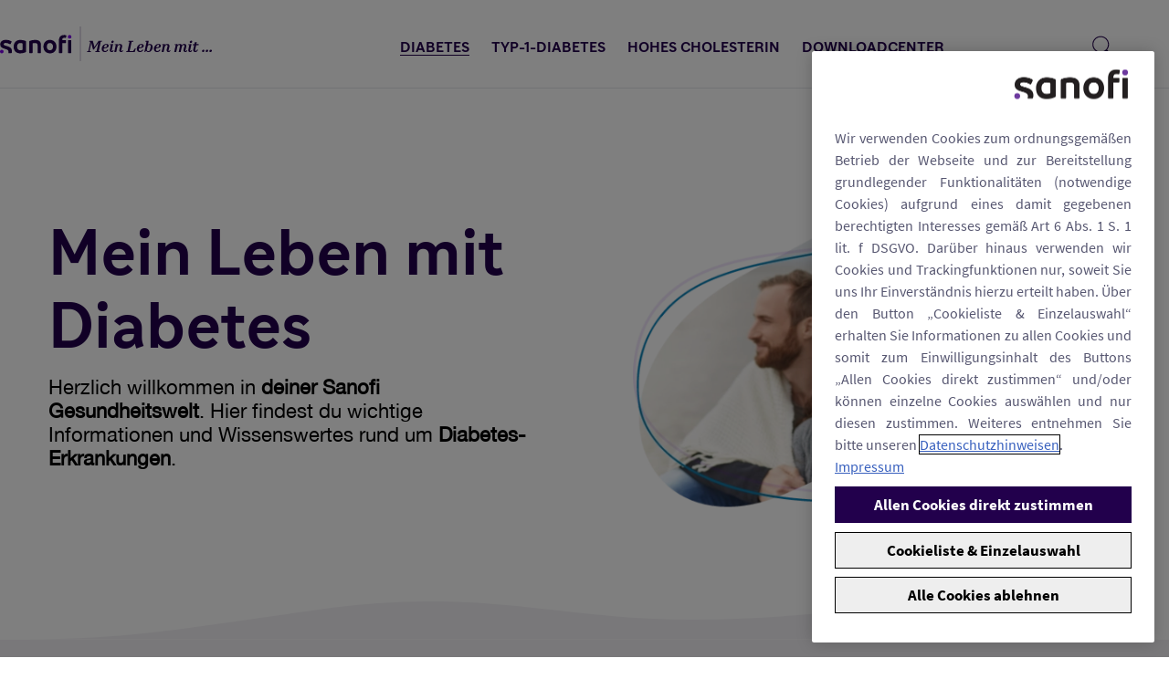

--- FILE ---
content_type: text/html;charset=UTF-8
request_url: https://www.mein-leben-mit.info/diabetes
body_size: 17381
content:


<!DOCTYPE html>
<html lang="de-DE" dir="ltr">
    <head>

<meta charset="utf-8">
<meta name="viewport" content="width=device-width, initial-scale=1.0" />
<link rel="stylesheet preload prefetch" as="style" href="/.css/theme.css?x-sny-siteoverride=mein-leben-mit-info">
<link rel="stylesheet preload prefetch" href="/.resources/sanofi-lm-platform/themes/sanofi-platform/dist/common~2025-07-16-13-41-07-000~cache.css" as="style" type="text/css" />
<script class="site-data">
var ua = navigator.userAgent;
var device = /(tablet|ipad|playbook|silk)|(android(?!.*mobi))/i.test(ua) ? "tablet" : (/Mobile|iP(hone|od)|Android|BlackBerry|IEMobile|Kindle|Silk-Accelerated|(hpw|web)OS|Opera M(obi|ini)/.test(ua) ? "mobile" : "desktop")
window.dataLayer = window.dataLayer || [];
window.dataLayer.push({
"siteType": "community",
"brandWebsiteType": "unbranded",
"brand": "Toujeo",
"gbu": "GBU - General medicines",
"region": "emea",
"country": "germany",
"franchise": "DIABETES - CORE",
"therapeutic_area": "DIABETES",
"platform": "magnolia",
"language": "de",
"pageName": "Mein Leben mit Diabetes",
"page_type": "",
"device": device,
});
</script>
<title>Mein Leben mit Diabetes</title>
<meta name="title" content="Mein Leben mit Diabetes" />
<meta name="algo:security" content="UNLOCKED" />
<meta name="algo:id" content="448c3586-38ef-4865-8560-757a7091d429_de-DE" />
<meta name="algo:categories" content="" />
<meta name="algo:roles" content="" />
<meta property="og:url" content="https://www.mein-leben-mit.info/diabetes" />
<meta property="og:locale" content="de_DE" />
<meta property="og:locale:alternate" content="" />
<meta name="twitter:card" content="summary_large_image" />
<meta name="twitter:url" content="https://www.mein-leben-mit.info/diabetes" />
<link rel="icon" sizes="32x32" href="/dam/jcr:39612ba0-a6cb-417a-b7eb-3e5bf1aa53a0/favicon.png" type="image/png" />
<link rel="canonical" href="https://www.mein-leben-mit.info/diabetes" />
<script>document.getElementsByTagName('html')[0].classList.add('has-js');</script>
<style>
[x-cloak]:not([x-hide]) {display: none !important;}
[x-cloak][x-hide] { visibility: hidden !important;}
</style>
<script type="text/json" class="site-config">
{
"editMode": false,
"context": ""
}
</script>
<script type="application/ld+json">
{
"@context": "http://schema.org",
"@type": "BreadcrumbList",
"itemListElement": [
{
"@type": "ListItem",
"position": "1",
"item": {
"@id": "https://www.mein-leben-mit.info/",
"name": "Mein Leben mit… ǀ Deine Sanofi Gesundheitswelt"
}
},
{
"@type": "ListItem",
"position": "2",
"item": {
"@id": "https://www.mein-leben-mit.info/diabetes",
"name": "Mein Leben mit Diabetes"
}
},
{
"@type": "ListItem",
"position": "3",
"item": {
"@id": "https://www.mein-leben-mit.info/diabetes",
"name": "Mein Leben mit Diabetes"
}
}
]
}
</script> <script type="text/javascript" async="" src="https://datenschutz.sanofi.de/script/mein-leben-mit.info/base.js"></script>    </head>


    <body class="     relative right-0 transition-all duration-300 ease-in-out flex flex-col !min-h-screen">

            

        


<a href="#main" class="skipToMainContent skip font-body bg-primary2 text-white fixed top-0 left-0 z-0 opacity-0 focus:z-50 focus:opacity-100 px-5 py-3">Skip to main content</a>

        <header class="z-40 relative" role="banner">





    <script type="text/javascript">
document.addEventListener("alpine:init", () => {
    Alpine.data("nav", () => ({
        next: "",
        depth: 0,
        showSkip: false,
        activeNav: "",
        nextElement: null,
        currentNavItem: null,
        nextNavItem: null,
        currentSubNav: null,
        nextSubNavItem: null,
        setNextSkipText(e) {
            const elem = e.target;
            if (!elem) return;
            const nextElement = elem.nextElementSibling;
            this.currentNavItem = elem;
            this.nextNavItem = nextElement;
            if (nextElement && nextElement.dataset) {
                this.nextElement = nextElement;
                this.next = nextElement.dataset.linkText;
            } else {
                this.nextElement = null;
                this.next = "";
            }
        },
        setSkipLink(e) {
            this.showSkip = true;
            const elem = e.target;
            const isShiftTabPressed = e.shiftKey && e.which === 9;
            const isNavItemLink = elem.classList.contains("nav__item");
            const isFirstSubNavItemLink =
                elem.classList.contains("subNav__firstItem");
            if (isNavItemLink) {
                // shift + tab or last nav link
                if (isShiftTabPressed || !this.nextNavItem) return;
                e.preventDefault();
                this.focusNextTabbableElement(elem);
            } else if (isFirstSubNavItemLink && isShiftTabPressed) {
                this.setNextSkipText(this.currentNavItem);
            }
        },
        skipItemLink(e) {
            const elem = e.target;
            const isShiftTabPressed = e.shiftKey && e.which === 9;
            if (isShiftTabPressed) {
                e.preventDefault();
                let navListItem = elem.parentNode.previousElementSibling;
                if (navListItem && navListItem.classList.contains("subNav__title")) {
                    navListItem = navListItem.previousElementSibling;
                    if (navListItem.classList.contains("subNav__skipListItem")) {
                        const isFirstSubNav = navListItem.dataset.depth === 0;
                        if (isFirstSubNav) {
                            if (this.nextNavItem) {
                                this.next = this.nextNavItem.dataset.linkText;
                            }
                        } else {
                            if (this.nextSubNavItem) {
                                this.next = this.nextSubNavItem.dataset.linkText;
                            }
                        }
                    }
                }
                if (!navListItem) {
                    this.focusNextElement();
                } else {
                    this.focusNextTabbableElement(navListItem);
                }
            }
        },
        skipSubNavButton(e) {
            const elem = e.target;
            const nextListItem = elem.parentNode.nextElementSibling;
            const isShiftTabPressed = e.shiftKey && e.which === 9;
            const isSubNavItemNextButton = elem.classList.contains(
                "subNav__itemNextButton"
            );
            if (isShiftTabPressed && isSubNavItemNextButton) {
                elem.previousElementSibling.focus();
            } else if (!nextListItem) {
                this.focusNextElement();
            } else {
                e.preventDefault();
                const nextTabElem =
                    elem.parentNode.nextElementSibling.querySelector(".subNav__itemLink");
                if (nextTabElem) nextTabElem.focus();
            }
        },
        setSkipSubNavButton(e) {
            const elem = e.target;
            const nextSubNavItem = e.target.parentNode.nextElementSibling;
            this.nextSubNavItem = nextSubNavItem;
            this.currentSubNav = elem.nextElementSibling;
            if (nextSubNavItem) {
                this.nextElement = nextSubNavItem.querySelector(".subNav__itemLink");
                this.next = nextSubNavItem.dataset.linkText;
            } else {
                const nextNavItem = this.currentNavItem.nextElementSibling;
                if (nextNavItem && nextNavItem.dataset) {
                    this.next = nextNavItem.dataset.linkText;
                } else {
                    this.next = "";
                }
            }
            this.focusNextTabbableElement(this.currentSubNav);
        },
        focusNextTabbableElement(container) {
            // waits for DOM to update
            setTimeout(function () {
                const nextTabElem = container.querySelector(
                    "[tabindex]:not([disabled]):not([tabindex='-1'])"
                );
                if (!nextTabElem) return;
                nextTabElem.focus();
            }, 50);
        },
        focusNextElement() {
            if (this.depth < 0) {
                this.depth = 0;
            }
            this.nextElement.focus();
        },
        get skipToNextLinkText() {
            if (this.next === "") return "";
            return "Skip to " + this.next;
        },
    }));
});    </script>

    <nav role="navigation" class="relative  nav bg-white text-secondary5 border-b z-30 top-0 sticky w-full h-auto lg:min-h-24" aria-label="menu"
        x-data="nav" @setActiveNav="activeNav=$event.detail.id" @isActiveNav="activeNav == $event.detail.id"
    >
        <div class="mx-auto container px-4 lg:px-0">
            <div class="nav__desktop lg:flex hidden md:items-center">
        <a href="/" class="nav__inner ml-0 py-2 md:py-4 nav__logoWrap--resize" data-gtmSubSection="logo" data-gtmElement="logo">

            <img  class="Image nav__logo max-w-60 max-h-15 md:block h-auto pr-2" src="/dam/jcr:b0936d86-6753-4bba-b025-6d9f65eff10a/Logo%20+%20Seitename.svg" alt="Mein Leben mit… ǀ Deine Sanofi Gesundheitswelt | go to homepage">
        </a>
                <div
                    class="nav__left pt-0 md:pt-2 justify-center flex ml-12 w-full"
                    @mouseout.outside="$dispatch('setActiveNav', { id: '' })"
                >



                    <div >
                        <div class="nav__item group justify-between flex items-start h-full  normal-case lg:text-secondary5" data-link-text="DIABETES"
                            @focus="setNextSkipText($event); showSkip = false"
                            @keydown.tab="setSkipLink($event)"
                            @mouseover="showSkip = false; $dispatch('setActiveNav', { id: '355a0b0e-03e3-4264-9a95-9f21f88026a9' })"
                            :class="{ 'nav__item--active':  $dispatch('isActiveNav', { id: '355a0b0e-03e3-4264-9a95-9f21f88026a9' }) }"
                            
                        >
        <a href="/diabetes" tabindex="0" target="_self" aria-haspopup="true" tabindex="-1"    class="font-navigation nav__itemLink relative font-extralight md:font-normal text-link border-white px-3 py-8" data-gtmSection="header" data-gtmSubSection="menu">
                                <span class="hover:text-secondary5 border-b hover:border-secondary5 border-secondary5 group-hover:border-secondary5">
                                    DIABETES
                                </span>
        </a>
                                    <button class="font-body inline-block px-6 pt-6 pb-2 h-full subNav__itemNextButton lg:hidden"
                                        aria-label="go to sub menu">
                                        <i class="icon chevron border-secondary5 hover:border-secondary5 chevron--right"></i>
                                    </button>

        <div class="text-secondary5 hover:border-secondary5 hover:text-secondary5 subNav z-40  left-0 w-full absolute hidden overflow-x-hidden bg-white subNav--0 overflow-hidden absolute top-full">
            <div class="subNav__bg absolute w-full h-full top-0 left-0 right-0 bottom-0 bg-white opacity-00"></div>

            <div class="border-b px-6 py-4 w-full block lg:hidden">
                <button class="font-navigation subNav__back inline-block text-xl font-semibold relative"
                    aria-label="go to sub menu">
                    
                    <i class="icon chevron border-secondary5 hover:border-secondary5 chevron--left mr-4"></i>
                     DIABETES 
                </button>
            </div>
            <div x-data="nav" class="subNav__container h-full lg:container pt-0 md:pt-4 flex flex-row relative">
                <ul class="subNav__list flex flex-col w-full z-00 overflow-y-auto">
                    <li x-show="showSkip && depth == 0" tabindex="-1" class="subNav__skipListItem"
                        data-depth="0">
                        <button tabindex="0"
                                class="font-body nav__itemSkipButton my-2 text-xs border-0 font-thin transition-none"
                                x-html="skipToNextLinkText"
                                @keydown.tab="next = '';setSkipLink($event)"
                                @keydown.enter.prevent="depth--; next = ''; focusNextElement()"
                                @keydown.space.prevent="depth--; next = ''; focusNextElement()"
                        ></button>
                    </li>

                    <li class="subNav__title text-2xl py-4 lg:py-0 px-12 normal-case " tabindex="-1">
        <a href="/diabetes" tabindex="0" target="_self"    class="" data-gtmSection="header" data-gtmSubSection="menu">
                            DIABETES
        </a>
                    </li>



                                <li dir="ltr" class="subNav__item items-start md:items-center font-medium px-0 lg:px-6 py-4 lg:py-0 border-b lg:border-none md:w-full flex flex-col md:flex-row normal-case" data-link-text="Diabetes besser verstehen">
                                    <div class="subNav__itemWrap flex flex-row w-full">
        <a href="/diabetes/diabetes-besser-verstehen" tabindex="0" target="_self" aria-haspopup="true" tabindex="-1"    class="font-navigation subNav__itemLink hover:underline border-0 px-12 py-4 text-link font-medium inline-block w-full md:text-base subNav__firstItem" data-gtmSection="header" data-gtmSubSection="menu">
                                            Diabetes besser verstehen
        </a>

                                            <button class="font-body subNav__itemNextButton inline-block px-6 pt-6 pb-2 h-full"
                                                aria-label="go to sub menu"
                                                @keydown.tab="next = '';skipSubNavButton($event)"
                                                @keydown.enter.prevent="depth=1;setSkipSubNavButton($event)"
                                                @keydown.space.prevent="depth=1;setSkipSubNavButton($event)"
                                                tabindex="-1"
                                            >
                                                <i class="icon chevron border-secondary5 hover:border-secondary5 chevron--right"></i>
                                            </button>
                                    </div>

        <div class="text-secondary5 hover:border-secondary5 hover:text-secondary5 subNav z-40  left-0 w-full absolute hidden overflow-x-hidden bg-white subNav--1  absolute top-full">
            <div class="subNav__bg absolute w-full h-full top-0 left-0 right-0 bottom-0 bg-white opacity-10"></div>

            <div class="border-b px-6 py-4 w-full block lg:hidden">
                <button class="font-navigation subNav__back inline-block text-xl font-semibold relative"
                    aria-label="go to sub menu">
                    
                    <i class="icon chevron border-secondary5 hover:border-secondary5 chevron--left mr-4"></i>
                     Diabetes besser verstehen 
                </button>
            </div>
            <div x-data="nav" class="subNav__container h-full lg:container pt-0 md:pt-4 flex flex-row ">
                <ul class="subNav__list flex flex-col w-full z-10 overflow-y-auto">
                    <li x-show="showSkip && depth == 1" tabindex="-1" class="subNav__skipListItem"
                        data-depth="1">
                        <button tabindex="0"
                                class="font-body nav__itemSkipButton my-2 text-xs border-0 font-thin transition-none"
                                x-html="skipToNextLinkText"
                                @keydown.tab="next = '';setSkipLink($event)"
                                @keydown.enter.prevent="depth--; next = ''; focusNextElement()"
                                @keydown.space.prevent="depth--; next = ''; focusNextElement()"
                        ></button>
                    </li>

                    <li class="subNav__title text-2xl py-4 lg:py-0 px-12 normal-case " tabindex="-1">
        <a href="/diabetes/diabetes-besser-verstehen" tabindex="0" target="_self"    class="" data-gtmSection="header" data-gtmSubSection="menu">
                            Diabetes besser verstehen
        </a>
                    </li>



                                <li dir="ltr" class="subNav__item items-start md:items-center font-medium px-0 lg:px-6 py-4 lg:py-0 border-b lg:border-none md:w-full flex flex-col md:flex-row normal-case" data-link-text="Was ist Diabetes?">
                                    <div class="subNav__itemWrap flex flex-row w-full">
        <a href="/diabetes/diabetes-besser-verstehen/was-ist-diabetes" tabindex="0" target="_self" aria-haspopup="true" tabindex="-1"    class="font-navigation subNav__itemLink hover:underline border-0 px-12 py-4 text-link font-medium inline-block w-full md:text-base subNav__firstItem" data-gtmSection="header" data-gtmSubSection="menu">
                                            Was ist Diabetes?
        </a>

                                    </div>
                                </li>


                                <li dir="ltr" class="subNav__item items-start md:items-center font-medium px-0 lg:px-6 py-4 lg:py-0 border-b lg:border-none md:w-full flex flex-col md:flex-row normal-case" data-link-text="Unterschied Typ-1- und Typ-2-Diabetes">
                                    <div class="subNav__itemWrap flex flex-row w-full">
        <a href="/diabetes/diabetes-besser-verstehen/unterschied-typ-1-und-typ-2-diabetes" tabindex="0" target="_self" aria-haspopup="true" tabindex="-1"    class="font-navigation subNav__itemLink hover:underline border-0 px-12 py-4 text-link font-medium inline-block w-full md:text-base " data-gtmSection="header" data-gtmSubSection="menu">
                                            Unterschied Typ-1- und Typ-2-Diabetes
        </a>

                                    </div>
                                </li>


                                <li dir="ltr" class="subNav__item items-start md:items-center font-medium px-0 lg:px-6 py-4 lg:py-0 border-b lg:border-none md:w-full flex flex-col md:flex-row normal-case" data-link-text="Diabetes Symptome">
                                    <div class="subNav__itemWrap flex flex-row w-full">
        <a href="/diabetes/diabetes-besser-verstehen/diabetes-symptome" tabindex="0" target="_self" aria-haspopup="true" tabindex="-1"    class="font-navigation subNav__itemLink hover:underline border-0 px-12 py-4 text-link font-medium inline-block w-full md:text-base " data-gtmSection="header" data-gtmSubSection="menu">
                                            Diabetes Symptome
        </a>

                                    </div>
                                </li>


                                <li dir="ltr" class="subNav__item items-start md:items-center font-medium px-0 lg:px-6 py-4 lg:py-0 border-b lg:border-none md:w-full flex flex-col md:flex-row normal-case" data-link-text="Diabetes und Ernährung ">
                                    <div class="subNav__itemWrap flex flex-row w-full">
        <a href="/diabetes/diabetes-besser-verstehen/diabetes-und-ernahrung" tabindex="0" target="_self" aria-haspopup="true" tabindex="-1"    class="font-navigation subNav__itemLink hover:underline border-0 px-12 py-4 text-link font-medium inline-block w-full md:text-base " data-gtmSection="header" data-gtmSubSection="menu">
                                            Diabetes und Ernährung 
        </a>

                                    </div>
                                </li>


                                <li dir="ltr" class="subNav__item items-start md:items-center font-medium px-0 lg:px-6 py-4 lg:py-0 border-b lg:border-none md:w-full flex flex-col md:flex-row normal-case" data-link-text="Diabetes und Bewegung">
                                    <div class="subNav__itemWrap flex flex-row w-full">
        <a href="/diabetes/diabetes-besser-verstehen/diabetes-und-bewegung" tabindex="0" target="_self" aria-haspopup="true" tabindex="-1"    class="font-navigation subNav__itemLink hover:underline border-0 px-12 py-4 text-link font-medium inline-block w-full md:text-base " data-gtmSection="header" data-gtmSubSection="menu">
                                            Diabetes und Bewegung
        </a>

                                    </div>
                                </li>


                                <li dir="ltr" class="subNav__item items-start md:items-center font-medium px-0 lg:px-6 py-4 lg:py-0 border-b lg:border-none md:w-full flex flex-col md:flex-row normal-case" data-link-text="Diabetes in der Schwangerschaft">
                                    <div class="subNav__itemWrap flex flex-row w-full">
        <a href="/diabetes/diabetes-besser-verstehen/diabetes-und-schwangerschaft" tabindex="0" target="_self" aria-haspopup="true" tabindex="-1"    class="font-navigation subNav__itemLink hover:underline border-0 px-12 py-4 text-link font-medium inline-block w-full md:text-base " data-gtmSection="header" data-gtmSubSection="menu">
                                            Diabetes in der Schwangerschaft
        </a>

                                    </div>
                                </li>
                </ul>
            </div>
        </div>
                                </li>


                                <li dir="ltr" class="subNav__item items-start md:items-center font-medium px-0 lg:px-6 py-4 lg:py-0 border-b lg:border-none md:w-full flex flex-col md:flex-row normal-case" data-link-text="Behandlung">
                                    <div class="subNav__itemWrap flex flex-row w-full">
        <a href="/diabetes/behandlung" tabindex="0" target="_self" aria-haspopup="true" tabindex="-1"    class="font-navigation subNav__itemLink hover:underline border-0 px-12 py-4 text-link font-medium inline-block w-full md:text-base " data-gtmSection="header" data-gtmSubSection="menu">
                                            Behandlung
        </a>

                                            <button class="font-body subNav__itemNextButton inline-block px-6 pt-6 pb-2 h-full"
                                                aria-label="go to sub menu"
                                                @keydown.tab="next = '';skipSubNavButton($event)"
                                                @keydown.enter.prevent="depth=1;setSkipSubNavButton($event)"
                                                @keydown.space.prevent="depth=1;setSkipSubNavButton($event)"
                                                tabindex="-1"
                                            >
                                                <i class="icon chevron border-secondary5 hover:border-secondary5 chevron--right"></i>
                                            </button>
                                    </div>

        <div class="text-secondary5 hover:border-secondary5 hover:text-secondary5 subNav z-40  left-0 w-full absolute hidden overflow-x-hidden bg-white subNav--1  absolute top-full">
            <div class="subNav__bg absolute w-full h-full top-0 left-0 right-0 bottom-0 bg-white opacity-10"></div>

            <div class="border-b px-6 py-4 w-full block lg:hidden">
                <button class="font-navigation subNav__back inline-block text-xl font-semibold relative"
                    aria-label="go to sub menu">
                    
                    <i class="icon chevron border-secondary5 hover:border-secondary5 chevron--left mr-4"></i>
                     Behandlung 
                </button>
            </div>
            <div x-data="nav" class="subNav__container h-full lg:container pt-0 md:pt-4 flex flex-row ">
                <ul class="subNav__list flex flex-col w-full z-10 overflow-y-auto">
                    <li x-show="showSkip && depth == 1" tabindex="-1" class="subNav__skipListItem"
                        data-depth="1">
                        <button tabindex="0"
                                class="font-body nav__itemSkipButton my-2 text-xs border-0 font-thin transition-none"
                                x-html="skipToNextLinkText"
                                @keydown.tab="next = '';setSkipLink($event)"
                                @keydown.enter.prevent="depth--; next = ''; focusNextElement()"
                                @keydown.space.prevent="depth--; next = ''; focusNextElement()"
                        ></button>
                    </li>

                    <li class="subNav__title text-2xl py-4 lg:py-0 px-12 normal-case " tabindex="-1">
        <a href="/diabetes/behandlung" tabindex="0" target="_self"    class="" data-gtmSection="header" data-gtmSubSection="menu">
                            Behandlung
        </a>
                    </li>




                                <li dir="ltr" class="subNav__item items-start md:items-center font-medium px-0 lg:px-6 py-4 lg:py-0 border-b lg:border-none md:w-full flex flex-col md:flex-row normal-case" data-link-text="Basistherapie">
                                    <div class="subNav__itemWrap flex flex-row w-full">
        <a href="/diabetes/behandlung/basistherapie" tabindex="0" target="_self" aria-haspopup="true" tabindex="-1"    class="font-navigation subNav__itemLink hover:underline border-0 px-12 py-4 text-link font-medium inline-block w-full md:text-base " data-gtmSection="header" data-gtmSubSection="menu">
                                            Basistherapie
        </a>

                                    </div>
                                </li>


                                <li dir="ltr" class="subNav__item items-start md:items-center font-medium px-0 lg:px-6 py-4 lg:py-0 border-b lg:border-none md:w-full flex flex-col md:flex-row normal-case" data-link-text="Blutzuckersenkende Medikamente">
                                    <div class="subNav__itemWrap flex flex-row w-full">
        <a href="/diabetes/behandlung/blutzuckersenkende-medikamente" tabindex="0" target="_self" aria-haspopup="true" tabindex="-1"    class="font-navigation subNav__itemLink hover:underline border-0 px-12 py-4 text-link font-medium inline-block w-full md:text-base " data-gtmSection="header" data-gtmSubSection="menu">
                                            Blutzuckersenkende Medikamente
        </a>

                                    </div>
                                </li>


                                <li dir="ltr" class="subNav__item items-start md:items-center font-medium px-0 lg:px-6 py-4 lg:py-0 border-b lg:border-none md:w-full flex flex-col md:flex-row normal-case" data-link-text="Insulintherapie">
                                    <div class="subNav__itemWrap flex flex-row w-full">
        <a href="/diabetes/behandlung/insulintherapie" tabindex="0" target="_self" aria-haspopup="true" tabindex="-1"    class="font-navigation subNav__itemLink hover:underline border-0 px-12 py-4 text-link font-medium inline-block w-full md:text-base " data-gtmSection="header" data-gtmSubSection="menu">
                                            Insulintherapie
        </a>

                                    </div>
                                </li>


                                <li dir="ltr" class="subNav__item items-start md:items-center font-medium px-0 lg:px-6 py-4 lg:py-0 border-b lg:border-none md:w-full flex flex-col md:flex-row normal-case" data-link-text="Die basalunterstützte orale Therapie (BOT)">
                                    <div class="subNav__itemWrap flex flex-row w-full">
        <a href="/diabetes/behandlung/die-basalunterstuetzte-orale-therapie-bot" tabindex="0" target="_self" aria-haspopup="true" tabindex="-1"    class="font-navigation subNav__itemLink hover:underline border-0 px-12 py-4 text-link font-medium inline-block w-full md:text-base " data-gtmSection="header" data-gtmSubSection="menu">
                                            Die basalunterstützte orale Therapie (BOT)
        </a>

                                    </div>
                                </li>


                                <li dir="ltr" class="subNav__item items-start md:items-center font-medium px-0 lg:px-6 py-4 lg:py-0 border-b lg:border-none md:w-full flex flex-col md:flex-row normal-case" data-link-text="Supplementäre Insulintherapie (SIT)">
                                    <div class="subNav__itemWrap flex flex-row w-full">
        <a href="/diabetes/behandlung/supplementaere-insulintherapie" tabindex="0" target="_self" aria-haspopup="true" tabindex="-1"    class="font-navigation subNav__itemLink hover:underline border-0 px-12 py-4 text-link font-medium inline-block w-full md:text-base " data-gtmSection="header" data-gtmSubSection="menu">
                                            Supplementäre Insulintherapie (SIT)
        </a>

                                    </div>
                                </li>


                                <li dir="ltr" class="subNav__item items-start md:items-center font-medium px-0 lg:px-6 py-4 lg:py-0 border-b lg:border-none md:w-full flex flex-col md:flex-row normal-case" data-link-text="Kombinationstherapie: Basalinsulin mit GLP-1-Rezeptoragonist">
                                    <div class="subNav__itemWrap flex flex-row w-full">
        <a href="/diabetes/behandlung/kombinationstherapie-basalinsulin-mit-glp-1-rezeptoragonist" tabindex="0" target="_self" aria-haspopup="true" tabindex="-1"    class="font-navigation subNav__itemLink hover:underline border-0 px-12 py-4 text-link font-medium inline-block w-full md:text-base " data-gtmSection="header" data-gtmSubSection="menu">
                                            Kombinationstherapie: Basalinsulin mit GLP-1-Rezeptoragonist
        </a>

                                    </div>
                                </li>


                                <li dir="ltr" class="subNav__item items-start md:items-center font-medium px-0 lg:px-6 py-4 lg:py-0 border-b lg:border-none md:w-full flex flex-col md:flex-row normal-case" data-link-text="Basalunterstützte orale Therapie plus (BOTplus)">
                                    <div class="subNav__itemWrap flex flex-row w-full">
        <a href="/diabetes/behandlung/basalunterstuetzte-orale-therapie-plus" tabindex="0" target="_self" aria-haspopup="true" tabindex="-1"    class="font-navigation subNav__itemLink hover:underline border-0 px-12 py-4 text-link font-medium inline-block w-full md:text-base " data-gtmSection="header" data-gtmSubSection="menu">
                                            Basalunterstützte orale Therapie plus (BOTplus)
        </a>

                                    </div>
                                </li>


                                <li dir="ltr" class="subNav__item items-start md:items-center font-medium px-0 lg:px-6 py-4 lg:py-0 border-b lg:border-none md:w-full flex flex-col md:flex-row normal-case" data-link-text="Die intensivierte konventionelle Insulin-Therapie (ICT)">
                                    <div class="subNav__itemWrap flex flex-row w-full">
        <a href="/diabetes/behandlung/die-intensivierte-konventionelle-insulin-therapie-ict" tabindex="0" target="_self" aria-haspopup="true" tabindex="-1"    class="font-navigation subNav__itemLink hover:underline border-0 px-12 py-4 text-link font-medium inline-block w-full md:text-base " data-gtmSection="header" data-gtmSubSection="menu">
                                            Die intensivierte konventionelle Insulin-Therapie (ICT)
        </a>

                                    </div>
                                </li>


                                <li dir="ltr" class="subNav__item items-start md:items-center font-medium px-0 lg:px-6 py-4 lg:py-0 border-b lg:border-none md:w-full flex flex-col md:flex-row normal-case" data-link-text="Die konventionelle Insulintherapie (CT)">
                                    <div class="subNav__itemWrap flex flex-row w-full">
        <a href="/diabetes/behandlung/die-konventionelle-insulintherapie-ct" tabindex="0" target="_self" aria-haspopup="true" tabindex="-1"    class="font-navigation subNav__itemLink hover:underline border-0 px-12 py-4 text-link font-medium inline-block w-full md:text-base " data-gtmSection="header" data-gtmSubSection="menu">
                                            Die konventionelle Insulintherapie (CT)
        </a>

                                    </div>
                                </li>


                                <li dir="ltr" class="subNav__item items-start md:items-center font-medium px-0 lg:px-6 py-4 lg:py-0 border-b lg:border-none md:w-full flex flex-col md:flex-row normal-case" data-link-text="Insulinpumpen­therapie">
                                    <div class="subNav__itemWrap flex flex-row w-full">
        <a href="/diabetes/behandlung/insulinpumpentherapie" tabindex="0" target="_self" aria-haspopup="true" tabindex="-1"    class="font-navigation subNav__itemLink hover:underline border-0 px-12 py-4 text-link font-medium inline-block w-full md:text-base " data-gtmSection="header" data-gtmSubSection="menu">
                                            Insulinpumpen­therapie
        </a>

                                    </div>
                                </li>
                </ul>
            </div>
        </div>
                                </li>


                                <li dir="ltr" class="subNav__item items-start md:items-center font-medium px-0 lg:px-6 py-4 lg:py-0 border-b lg:border-none md:w-full flex flex-col md:flex-row normal-case" data-link-text="Weitere Informationen">
                                    <div class="subNav__itemWrap flex flex-row w-full">
        <div tabindex="0" target="_self" aria-haspopup="true" tabindex="-1"   class="font-navigation subNav__itemLink hover:underline border-0 px-12 py-4 text-link font-medium inline-block w-full md:text-base  hover:no-underline">
                                            Weitere Informationen
        </div>

                                            <button class="font-body subNav__itemNextButton inline-block px-6 pt-6 pb-2 h-full"
                                                aria-label="go to sub menu"
                                                @keydown.tab="next = '';skipSubNavButton($event)"
                                                @keydown.enter.prevent="depth=1;setSkipSubNavButton($event)"
                                                @keydown.space.prevent="depth=1;setSkipSubNavButton($event)"
                                                tabindex="-1"
                                            >
                                                <i class="icon chevron border-secondary5 hover:border-secondary5 chevron--right"></i>
                                            </button>
                                    </div>

        <div class="text-secondary5 hover:border-secondary5 hover:text-secondary5 subNav z-40  left-0 w-full absolute hidden overflow-x-hidden bg-white subNav--1  absolute top-full">
            <div class="subNav__bg absolute w-full h-full top-0 left-0 right-0 bottom-0 bg-white opacity-10"></div>

            <div class="border-b px-6 py-4 w-full block lg:hidden">
                <button class="font-navigation subNav__back inline-block text-xl font-semibold relative"
                    aria-label="go to sub menu">
                    
                    <i class="icon chevron border-secondary5 hover:border-secondary5 chevron--left mr-4"></i>
                     Weitere Informationen 
                </button>
            </div>
            <div x-data="nav" class="subNav__container h-full lg:container pt-0 md:pt-4 flex flex-row ">
                <ul class="subNav__list flex flex-col w-full z-10 overflow-y-auto">
                    <li x-show="showSkip && depth == 1" tabindex="-1" class="subNav__skipListItem"
                        data-depth="1">
                        <button tabindex="0"
                                class="font-body nav__itemSkipButton my-2 text-xs border-0 font-thin transition-none"
                                x-html="skipToNextLinkText"
                                @keydown.tab="next = '';setSkipLink($event)"
                                @keydown.enter.prevent="depth--; next = ''; focusNextElement()"
                                @keydown.space.prevent="depth--; next = ''; focusNextElement()"
                        ></button>
                    </li>

                    <li class="subNav__title text-2xl py-4 lg:py-0 px-12 normal-case " tabindex="-1">
        <div tabindex="0" target="_self"   class=" hover:no-underline">
                            Weitere Informationen
        </div>
                    </li>



                                <li dir="ltr" class="subNav__item items-start md:items-center font-medium px-0 lg:px-6 py-4 lg:py-0 border-b lg:border-none md:w-full flex flex-col md:flex-row normal-case" data-link-text="Arztsuche">
                                    <div class="subNav__itemWrap flex flex-row w-full">
        <a href="/diabetes/weitere-informationen/arztsuche" tabindex="0" target="_self" aria-haspopup="true" tabindex="-1"    class="font-navigation subNav__itemLink hover:underline border-0 px-12 py-4 text-link font-medium inline-block w-full md:text-base subNav__firstItem" data-gtmSection="header" data-gtmSubSection="menu">
                                            Arztsuche
        </a>

                                    </div>
                                </li>


                                <li dir="ltr" class="subNav__item items-start md:items-center font-medium px-0 lg:px-6 py-4 lg:py-0 border-b lg:border-none md:w-full flex flex-col md:flex-row normal-case" data-link-text="Hilfreiche Links">
                                    <div class="subNav__itemWrap flex flex-row w-full">
        <a href="/diabetes/weitere-informationen/hilfreiche-links" tabindex="0" target="_self" aria-haspopup="true" tabindex="-1"    class="font-navigation subNav__itemLink hover:underline border-0 px-12 py-4 text-link font-medium inline-block w-full md:text-base " data-gtmSection="header" data-gtmSubSection="menu">
                                            Hilfreiche Links
        </a>

                                    </div>
                                </li>


                                <li dir="ltr" class="subNav__item items-start md:items-center font-medium px-0 lg:px-6 py-4 lg:py-0 border-b lg:border-none md:w-full flex flex-col md:flex-row normal-case" data-link-text="">
                                    <div class="subNav__itemWrap flex flex-row w-full">
        <a href="/diabetes/weitere-informationen/downloadcenter" tabindex="0" target="_self" aria-haspopup="true" tabindex="-1"    class="font-navigation subNav__itemLink hover:underline border-0 px-12 py-4 text-link font-medium inline-block w-full md:text-base " data-gtmSection="header" data-gtmSubSection="menu">
                                            
        </a>

                                    </div>
                                </li>
                </ul>
            </div>
        </div>
                                </li>
                </ul>
            </div>
        </div>
                        </div>
                    </div>


                    <div >
                        <div class="nav__item group justify-between flex items-start h-full  normal-case lg:text-secondary5" data-link-text="TYP-1-DIABETES"
                            @focus="setNextSkipText($event); showSkip = false"
                            @keydown.tab="setSkipLink($event)"
                            @mouseover="showSkip = false; $dispatch('setActiveNav', { id: '64d87001-6a63-4e45-84c1-eaf5292d46e0' })"
                            :class="{ 'nav__item--active':  $dispatch('isActiveNav', { id: '64d87001-6a63-4e45-84c1-eaf5292d46e0' }) }"
                            
                        >
        <a href="/typ1diabetes" tabindex="0" target="_self" aria-haspopup="true" tabindex="-1"   title='TYP-1-DIABETES' class="font-navigation nav__itemLink relative font-extralight md:font-normal text-link border-white px-3 py-8" data-gtmSection="header" data-gtmSubSection="menu">
                                <span class="hover:text-secondary5 border-b hover:border-secondary5 border-transparent group-hover:border-secondary5">
                                    TYP-1-DIABETES
                                </span>
        </a>
                                    <button class="font-body inline-block px-6 pt-6 pb-2 h-full subNav__itemNextButton lg:hidden"
                                        aria-label="go to sub menu">
                                        <i class="icon chevron border-secondary5 hover:border-secondary5 chevron--right"></i>
                                    </button>

        <div class="text-secondary5 hover:border-secondary5 hover:text-secondary5 subNav z-40  left-0 w-full absolute hidden overflow-x-hidden bg-white subNav--0 overflow-hidden absolute top-full">
            <div class="subNav__bg absolute w-full h-full top-0 left-0 right-0 bottom-0 bg-white opacity-00"></div>

            <div class="border-b px-6 py-4 w-full block lg:hidden">
                <button class="font-navigation subNav__back inline-block text-xl font-semibold relative"
                    aria-label="go to sub menu">
                    
                    <i class="icon chevron border-secondary5 hover:border-secondary5 chevron--left mr-4"></i>
                     TYP-1-DIABETES 
                </button>
            </div>
            <div x-data="nav" class="subNav__container h-full lg:container pt-0 md:pt-4 flex flex-row relative">
                <ul class="subNav__list flex flex-col w-full z-00 overflow-y-auto">
                    <li x-show="showSkip && depth == 0" tabindex="-1" class="subNav__skipListItem"
                        data-depth="0">
                        <button tabindex="0"
                                class="font-body nav__itemSkipButton my-2 text-xs border-0 font-thin transition-none"
                                x-html="skipToNextLinkText"
                                @keydown.tab="next = '';setSkipLink($event)"
                                @keydown.enter.prevent="depth--; next = ''; focusNextElement()"
                                @keydown.space.prevent="depth--; next = ''; focusNextElement()"
                        ></button>
                    </li>

                    <li class="subNav__title text-2xl py-4 lg:py-0 px-12 normal-case " tabindex="-1">
        <a href="/typ1diabetes" tabindex="0" target="_self"    class="" data-gtmSection="header" data-gtmSubSection="menu">
                            TYP-1-DIABETES
        </a>
                    </li>



                                <li dir="ltr" class="subNav__item items-start md:items-center font-medium px-0 lg:px-6 py-4 lg:py-0 border-b lg:border-none md:w-full flex flex-col md:flex-row normal-case" data-link-text="Was ist Typ-1-Diabetes">
                                    <div class="subNav__itemWrap flex flex-row w-full">
        <a href="/typ1diabetes/typ-1-diabetes" tabindex="0" target="_self" aria-haspopup="true" tabindex="-1"    class="font-navigation subNav__itemLink hover:underline border-0 px-12 py-4 text-link font-medium inline-block w-full md:text-base subNav__firstItem" data-gtmSection="header" data-gtmSubSection="menu">
                                            Was ist Typ-1-Diabetes
        </a>

                                    </div>
                                </li>


                                <li dir="ltr" class="subNav__item items-start md:items-center font-medium px-0 lg:px-6 py-4 lg:py-0 border-b lg:border-none md:w-full flex flex-col md:flex-row normal-case" data-link-text="Die 3 Stadien von Typ-1-Diabetes">
                                    <div class="subNav__itemWrap flex flex-row w-full">
        <a href="/typ1diabetes/stadien" tabindex="0" target="_self" aria-haspopup="true" tabindex="-1"    class="font-navigation subNav__itemLink hover:underline border-0 px-12 py-4 text-link font-medium inline-block w-full md:text-base " data-gtmSection="header" data-gtmSubSection="menu">
                                            Die 3 Stadien von Typ-1-Diabetes
        </a>

                                    </div>
                                </li>


                                <li dir="ltr" class="subNav__item items-start md:items-center font-medium px-0 lg:px-6 py-4 lg:py-0 border-b lg:border-none md:w-full flex flex-col md:flex-row normal-case" data-link-text="Typ-1-Diabetes früh erkennen">
                                    <div class="subNav__itemWrap flex flex-row w-full">
        <a href="/typ1diabetes/frueherkennung" tabindex="0" target="_self" aria-haspopup="true" tabindex="-1"    class="font-navigation subNav__itemLink hover:underline border-0 px-12 py-4 text-link font-medium inline-block w-full md:text-base " data-gtmSection="header" data-gtmSubSection="menu">
                                            Typ-1-Diabetes früh erkennen
        </a>

                                    </div>
                                </li>


                                <li dir="ltr" class="subNav__item items-start md:items-center font-medium px-0 lg:px-6 py-4 lg:py-0 border-b lg:border-none md:w-full flex flex-col md:flex-row normal-case" data-link-text="Weitere Informationen">
                                    <div class="subNav__itemWrap flex flex-row w-full">
        <div tabindex="0" target="_self" aria-haspopup="true" tabindex="-1"   class="font-navigation subNav__itemLink hover:underline border-0 px-12 py-4 text-link font-medium inline-block w-full md:text-base  hover:no-underline">
                                            Weitere Informationen
        </div>

                                            <button class="font-body subNav__itemNextButton inline-block px-6 pt-6 pb-2 h-full"
                                                aria-label="go to sub menu"
                                                @keydown.tab="next = '';skipSubNavButton($event)"
                                                @keydown.enter.prevent="depth=1;setSkipSubNavButton($event)"
                                                @keydown.space.prevent="depth=1;setSkipSubNavButton($event)"
                                                tabindex="-1"
                                            >
                                                <i class="icon chevron border-secondary5 hover:border-secondary5 chevron--right"></i>
                                            </button>
                                    </div>

        <div class="text-secondary5 hover:border-secondary5 hover:text-secondary5 subNav z-40  left-0 w-full absolute hidden overflow-x-hidden bg-white subNav--1  absolute top-full">
            <div class="subNav__bg absolute w-full h-full top-0 left-0 right-0 bottom-0 bg-white opacity-10"></div>

            <div class="border-b px-6 py-4 w-full block lg:hidden">
                <button class="font-navigation subNav__back inline-block text-xl font-semibold relative"
                    aria-label="go to sub menu">
                    
                    <i class="icon chevron border-secondary5 hover:border-secondary5 chevron--left mr-4"></i>
                     Weitere Informationen 
                </button>
            </div>
            <div x-data="nav" class="subNav__container h-full lg:container pt-0 md:pt-4 flex flex-row ">
                <ul class="subNav__list flex flex-col w-full z-10 overflow-y-auto">
                    <li x-show="showSkip && depth == 1" tabindex="-1" class="subNav__skipListItem"
                        data-depth="1">
                        <button tabindex="0"
                                class="font-body nav__itemSkipButton my-2 text-xs border-0 font-thin transition-none"
                                x-html="skipToNextLinkText"
                                @keydown.tab="next = '';setSkipLink($event)"
                                @keydown.enter.prevent="depth--; next = ''; focusNextElement()"
                                @keydown.space.prevent="depth--; next = ''; focusNextElement()"
                        ></button>
                    </li>

                    <li class="subNav__title text-2xl py-4 lg:py-0 px-12 normal-case " tabindex="-1">
        <div tabindex="0" target="_self"   class=" hover:no-underline">
                            Weitere Informationen
        </div>
                    </li>



                                <li dir="ltr" class="subNav__item items-start md:items-center font-medium px-0 lg:px-6 py-4 lg:py-0 border-b lg:border-none md:w-full flex flex-col md:flex-row normal-case" data-link-text="Typ-1-Diabetes-Expert*innen">
                                    <div class="subNav__itemWrap flex flex-row w-full">
        <a href="/typ1diabetes/weitere-informationen/expertenwissen" tabindex="0" target="_self" aria-haspopup="true" tabindex="-1"    class="font-navigation subNav__itemLink hover:underline border-0 px-12 py-4 text-link font-medium inline-block w-full md:text-base subNav__firstItem" data-gtmSection="header" data-gtmSubSection="menu">
                                            Typ-1-Diabetes-Expert*innen
        </a>

                                    </div>
                                </li>


                                <li dir="ltr" class="subNav__item items-start md:items-center font-medium px-0 lg:px-6 py-4 lg:py-0 border-b lg:border-none md:w-full flex flex-col md:flex-row normal-case" data-link-text="Real Talk Type 1">
                                    <div class="subNav__itemWrap flex flex-row w-full">
        <a href="/typ1diabetes/weitere-informationen/realtalktype1" tabindex="0" target="_self" aria-haspopup="true" tabindex="-1"    class="font-navigation subNav__itemLink hover:underline border-0 px-12 py-4 text-link font-medium inline-block w-full md:text-base " data-gtmSection="header" data-gtmSubSection="menu">
                                            Real Talk Type 1
        </a>

                                    </div>
                                </li>


                                <li dir="ltr" class="subNav__item items-start md:items-center font-medium px-0 lg:px-6 py-4 lg:py-0 border-b lg:border-none md:w-full flex flex-col md:flex-row normal-case" data-link-text="Häufige Fragen zu Typ-1-Diabetes">
                                    <div class="subNav__itemWrap flex flex-row w-full">
        <a href="/typ1diabetes/weitere-informationen/faqs" tabindex="0" target="_self" aria-haspopup="true" tabindex="-1"    class="font-navigation subNav__itemLink hover:underline border-0 px-12 py-4 text-link font-medium inline-block w-full md:text-base " data-gtmSection="header" data-gtmSubSection="menu">
                                            Häufige Fragen zu Typ-1-Diabetes
        </a>

                                    </div>
                                </li>
                </ul>
            </div>
        </div>
                                </li>
                </ul>
            </div>
        </div>
                        </div>
                    </div>


                    <div >
                        <div class="nav__item group justify-between flex items-start h-full  normal-case lg:text-secondary5" data-link-text="HOHES CHOLESTERIN"
                            @focus="setNextSkipText($event); showSkip = false"
                            @keydown.tab="setSkipLink($event)"
                            @mouseover="showSkip = false; $dispatch('setActiveNav', { id: 'aa198bd7-771e-4de1-9101-d354f35daba5' })"
                            :class="{ 'nav__item--active':  $dispatch('isActiveNav', { id: 'aa198bd7-771e-4de1-9101-d354f35daba5' }) }"
                            
                        >
        <a href="/herz" tabindex="0" target="_self" aria-haspopup="true" tabindex="-1"    class="font-navigation nav__itemLink relative font-extralight md:font-normal text-link border-white px-3 py-8" data-gtmSection="header" data-gtmSubSection="menu">
                                <span class="hover:text-secondary5 border-b hover:border-secondary5 border-transparent group-hover:border-secondary5">
                                    HOHES CHOLESTERIN
                                </span>
        </a>
                                    <button class="font-body inline-block px-6 pt-6 pb-2 h-full subNav__itemNextButton lg:hidden"
                                        aria-label="go to sub menu">
                                        <i class="icon chevron border-secondary5 hover:border-secondary5 chevron--right"></i>
                                    </button>

        <div class="text-secondary5 hover:border-secondary5 hover:text-secondary5 subNav z-40  left-0 w-full absolute hidden overflow-x-hidden bg-white subNav--0 overflow-hidden absolute top-full">
            <div class="subNav__bg absolute w-full h-full top-0 left-0 right-0 bottom-0 bg-white opacity-00"></div>

            <div class="border-b px-6 py-4 w-full block lg:hidden">
                <button class="font-navigation subNav__back inline-block text-xl font-semibold relative"
                    aria-label="go to sub menu">
                    
                    <i class="icon chevron border-secondary5 hover:border-secondary5 chevron--left mr-4"></i>
                     HOHES CHOLESTERIN 
                </button>
            </div>
            <div x-data="nav" class="subNav__container h-full lg:container pt-0 md:pt-4 flex flex-row relative">
                <ul class="subNav__list flex flex-col w-full z-00 overflow-y-auto">
                    <li x-show="showSkip && depth == 0" tabindex="-1" class="subNav__skipListItem"
                        data-depth="0">
                        <button tabindex="0"
                                class="font-body nav__itemSkipButton my-2 text-xs border-0 font-thin transition-none"
                                x-html="skipToNextLinkText"
                                @keydown.tab="next = '';setSkipLink($event)"
                                @keydown.enter.prevent="depth--; next = ''; focusNextElement()"
                                @keydown.space.prevent="depth--; next = ''; focusNextElement()"
                        ></button>
                    </li>

                    <li class="subNav__title text-2xl py-4 lg:py-0 px-12 normal-case " tabindex="-1">
        <a href="/herz" tabindex="0" target="_self"    class="" data-gtmSection="header" data-gtmSubSection="menu">
                            HOHES CHOLESTERIN
        </a>
                    </li>



                                <li dir="ltr" class="subNav__item items-start md:items-center font-medium px-0 lg:px-6 py-4 lg:py-0 border-b lg:border-none md:w-full flex flex-col md:flex-row normal-case" data-link-text="Wie viel Cholesterin ist zu viel?">
                                    <div class="subNav__itemWrap flex flex-row w-full">
        <a href="/herz/praevention" tabindex="0" target="_self" aria-haspopup="true" tabindex="-1"    class="font-navigation subNav__itemLink hover:underline border-0 px-12 py-4 text-link font-medium inline-block w-full md:text-base subNav__firstItem" data-gtmSection="header" data-gtmSubSection="menu">
                                            Wie viel Cholesterin ist zu viel?
        </a>

                                    </div>
                                </li>


                                <li dir="ltr" class="subNav__item items-start md:items-center font-medium px-0 lg:px-6 py-4 lg:py-0 border-b lg:border-none md:w-full flex flex-col md:flex-row normal-case" data-link-text="Cholesterin besser verstehen">
                                    <div class="subNav__itemWrap flex flex-row w-full">
        <a href="/herz/cholesterin-besser-verstehen" tabindex="0" target="_self" aria-haspopup="true" tabindex="-1"    class="font-navigation subNav__itemLink hover:underline border-0 px-12 py-4 text-link font-medium inline-block w-full md:text-base " data-gtmSection="header" data-gtmSubSection="menu">
                                            Cholesterin besser verstehen
        </a>

                                            <button class="font-body subNav__itemNextButton inline-block px-6 pt-6 pb-2 h-full"
                                                aria-label="go to sub menu"
                                                @keydown.tab="next = '';skipSubNavButton($event)"
                                                @keydown.enter.prevent="depth=1;setSkipSubNavButton($event)"
                                                @keydown.space.prevent="depth=1;setSkipSubNavButton($event)"
                                                tabindex="-1"
                                            >
                                                <i class="icon chevron border-secondary5 hover:border-secondary5 chevron--right"></i>
                                            </button>
                                    </div>

        <div class="text-secondary5 hover:border-secondary5 hover:text-secondary5 subNav z-40  left-0 w-full absolute hidden overflow-x-hidden bg-white subNav--1  absolute top-full">
            <div class="subNav__bg absolute w-full h-full top-0 left-0 right-0 bottom-0 bg-white opacity-10"></div>

            <div class="border-b px-6 py-4 w-full block lg:hidden">
                <button class="font-navigation subNav__back inline-block text-xl font-semibold relative"
                    aria-label="go to sub menu">
                    
                    <i class="icon chevron border-secondary5 hover:border-secondary5 chevron--left mr-4"></i>
                     Cholesterin besser verstehen 
                </button>
            </div>
            <div x-data="nav" class="subNav__container h-full lg:container pt-0 md:pt-4 flex flex-row ">
                <ul class="subNav__list flex flex-col w-full z-10 overflow-y-auto">
                    <li x-show="showSkip && depth == 1" tabindex="-1" class="subNav__skipListItem"
                        data-depth="1">
                        <button tabindex="0"
                                class="font-body nav__itemSkipButton my-2 text-xs border-0 font-thin transition-none"
                                x-html="skipToNextLinkText"
                                @keydown.tab="next = '';setSkipLink($event)"
                                @keydown.enter.prevent="depth--; next = ''; focusNextElement()"
                                @keydown.space.prevent="depth--; next = ''; focusNextElement()"
                        ></button>
                    </li>

                    <li class="subNav__title text-2xl py-4 lg:py-0 px-12 normal-case " tabindex="-1">
        <a href="/herz/cholesterin-besser-verstehen" tabindex="0" target="_self"    class="" data-gtmSection="header" data-gtmSubSection="menu">
                            Cholesterin besser verstehen
        </a>
                    </li>



                                <li dir="ltr" class="subNav__item items-start md:items-center font-medium px-0 lg:px-6 py-4 lg:py-0 border-b lg:border-none md:w-full flex flex-col md:flex-row normal-case" data-link-text="Was ist Cholesterin?">
                                    <div class="subNav__itemWrap flex flex-row w-full">
        <a href="/herz/cholesterin-besser-verstehen/was-ist-cholesterin" tabindex="0" target="_self" aria-haspopup="true" tabindex="-1"    class="font-navigation subNav__itemLink hover:underline border-0 px-12 py-4 text-link font-medium inline-block w-full md:text-base subNav__firstItem" data-gtmSection="header" data-gtmSubSection="menu">
                                            Was ist Cholesterin?
        </a>

                                    </div>
                                </li>


                                <li dir="ltr" class="subNav__item items-start md:items-center font-medium px-0 lg:px-6 py-4 lg:py-0 border-b lg:border-none md:w-full flex flex-col md:flex-row normal-case" data-link-text="Wie viel Cholesterin ist zu viel?">
                                    <div class="subNav__itemWrap flex flex-row w-full">
        <a href="/herz/cholesterin-besser-verstehen/wie-viel-cholesterin-ist-zu-viel" tabindex="0" target="_self" aria-haspopup="true" tabindex="-1"    class="font-navigation subNav__itemLink hover:underline border-0 px-12 py-4 text-link font-medium inline-block w-full md:text-base " data-gtmSection="header" data-gtmSubSection="menu">
                                            Wie viel Cholesterin ist zu viel?
        </a>

                                    </div>
                                </li>


                                <li dir="ltr" class="subNav__item items-start md:items-center font-medium px-0 lg:px-6 py-4 lg:py-0 border-b lg:border-none md:w-full flex flex-col md:flex-row normal-case" data-link-text="Was sind Fettwechselstörungen?">
                                    <div class="subNav__itemWrap flex flex-row w-full">
        <a href="/herz/cholesterin-besser-verstehen/was-sind-fettwechselstorungen" tabindex="0" target="_self" aria-haspopup="true" tabindex="-1"    class="font-navigation subNav__itemLink hover:underline border-0 px-12 py-4 text-link font-medium inline-block w-full md:text-base " data-gtmSection="header" data-gtmSubSection="menu">
                                            Was sind Fettwechselstörungen?
        </a>

                                    </div>
                                </li>


                                <li dir="ltr" class="subNav__item items-start md:items-center font-medium px-0 lg:px-6 py-4 lg:py-0 border-b lg:border-none md:w-full flex flex-col md:flex-row normal-case" data-link-text="Was tun gegen einen zu hohen Cholesterin-Wert?">
                                    <div class="subNav__itemWrap flex flex-row w-full">
        <a href="/herz/cholesterin-besser-verstehen/was-tun-gegen-einen-zu-hohen-cholesterin-wert" tabindex="0" target="_self" aria-haspopup="true" tabindex="-1"    class="font-navigation subNav__itemLink hover:underline border-0 px-12 py-4 text-link font-medium inline-block w-full md:text-base " data-gtmSection="header" data-gtmSubSection="menu">
                                            Was tun gegen einen zu hohen Cholesterin-Wert?
        </a>

                                    </div>
                                </li>


                                <li dir="ltr" class="subNav__item items-start md:items-center font-medium px-0 lg:px-6 py-4 lg:py-0 border-b lg:border-none md:w-full flex flex-col md:flex-row normal-case" data-link-text="LipidVoices - Kurzvideos">
                                    <div class="subNav__itemWrap flex flex-row w-full">
        <a href="/herz/cholesterin-besser-verstehen/lipidvoices-kurzvideos" tabindex="0" target="_self" aria-haspopup="true" tabindex="-1"    class="font-navigation subNav__itemLink hover:underline border-0 px-12 py-4 text-link font-medium inline-block w-full md:text-base " data-gtmSection="header" data-gtmSubSection="menu">
                                            LipidVoices - Kurzvideos
        </a>

                                    </div>
                                </li>
                </ul>
            </div>
        </div>
                                </li>


                                <li dir="ltr" class="subNav__item items-start md:items-center font-medium px-0 lg:px-6 py-4 lg:py-0 border-b lg:border-none md:w-full flex flex-col md:flex-row normal-case" data-link-text="Cholesterin als Risikofaktor">
                                    <div class="subNav__itemWrap flex flex-row w-full">
        <a href="/herz/cholesterin-als-risikofaktor" tabindex="0" target="_self" aria-haspopup="true" tabindex="-1"    class="font-navigation subNav__itemLink hover:underline border-0 px-12 py-4 text-link font-medium inline-block w-full md:text-base " data-gtmSection="header" data-gtmSubSection="menu">
                                            Cholesterin als Risikofaktor
        </a>

                                            <button class="font-body subNav__itemNextButton inline-block px-6 pt-6 pb-2 h-full"
                                                aria-label="go to sub menu"
                                                @keydown.tab="next = '';skipSubNavButton($event)"
                                                @keydown.enter.prevent="depth=1;setSkipSubNavButton($event)"
                                                @keydown.space.prevent="depth=1;setSkipSubNavButton($event)"
                                                tabindex="-1"
                                            >
                                                <i class="icon chevron border-secondary5 hover:border-secondary5 chevron--right"></i>
                                            </button>
                                    </div>

        <div class="text-secondary5 hover:border-secondary5 hover:text-secondary5 subNav z-40  left-0 w-full absolute hidden overflow-x-hidden bg-white subNav--1  absolute top-full">
            <div class="subNav__bg absolute w-full h-full top-0 left-0 right-0 bottom-0 bg-white opacity-10"></div>

            <div class="border-b px-6 py-4 w-full block lg:hidden">
                <button class="font-navigation subNav__back inline-block text-xl font-semibold relative"
                    aria-label="go to sub menu">
                    
                    <i class="icon chevron border-secondary5 hover:border-secondary5 chevron--left mr-4"></i>
                     Cholesterin als Risikofaktor 
                </button>
            </div>
            <div x-data="nav" class="subNav__container h-full lg:container pt-0 md:pt-4 flex flex-row ">
                <ul class="subNav__list flex flex-col w-full z-10 overflow-y-auto">
                    <li x-show="showSkip && depth == 1" tabindex="-1" class="subNav__skipListItem"
                        data-depth="1">
                        <button tabindex="0"
                                class="font-body nav__itemSkipButton my-2 text-xs border-0 font-thin transition-none"
                                x-html="skipToNextLinkText"
                                @keydown.tab="next = '';setSkipLink($event)"
                                @keydown.enter.prevent="depth--; next = ''; focusNextElement()"
                                @keydown.space.prevent="depth--; next = ''; focusNextElement()"
                        ></button>
                    </li>

                    <li class="subNav__title text-2xl py-4 lg:py-0 px-12 normal-case " tabindex="-1">
        <a href="/herz/cholesterin-als-risikofaktor" tabindex="0" target="_self"    class="" data-gtmSection="header" data-gtmSubSection="menu">
                            Cholesterin als Risikofaktor
        </a>
                    </li>



                                <li dir="ltr" class="subNav__item items-start md:items-center font-medium px-0 lg:px-6 py-4 lg:py-0 border-b lg:border-none md:w-full flex flex-col md:flex-row normal-case" data-link-text="Individuelle Risikofaktoren">
                                    <div class="subNav__itemWrap flex flex-row w-full">
        <a href="/herz/cholesterin-als-risikofaktor/individuelle-risikofaktoren" tabindex="0" target="_self" aria-haspopup="true" tabindex="-1"    class="font-navigation subNav__itemLink hover:underline border-0 px-12 py-4 text-link font-medium inline-block w-full md:text-base subNav__firstItem" data-gtmSection="header" data-gtmSubSection="menu">
                                            Individuelle Risikofaktoren
        </a>

                                    </div>
                                </li>



                                <li dir="ltr" class="subNav__item items-start md:items-center font-medium px-0 lg:px-6 py-4 lg:py-0 border-b lg:border-none md:w-full flex flex-col md:flex-row normal-case" data-link-text="Arteriosklerose – wenn Blutgefäße verengen">
                                    <div class="subNav__itemWrap flex flex-row w-full">
        <a href="/herz/cholesterin-als-risikofaktor/arteriosklerose" tabindex="0" target="_self" aria-haspopup="true" tabindex="-1"    class="font-navigation subNav__itemLink hover:underline border-0 px-12 py-4 text-link font-medium inline-block w-full md:text-base " data-gtmSection="header" data-gtmSubSection="menu">
                                            Arteriosklerose – wenn Blutgefäße verengen
        </a>

                                    </div>
                                </li>


                                <li dir="ltr" class="subNav__item items-start md:items-center font-medium px-0 lg:px-6 py-4 lg:py-0 border-b lg:border-none md:w-full flex flex-col md:flex-row normal-case" data-link-text="Koronare Herzkrankheit – wenn die Herz-Blutgefäße verengen">
                                    <div class="subNav__itemWrap flex flex-row w-full">
        <a href="/herz/cholesterin-als-risikofaktor/koronare-herzkrankheit" tabindex="0" target="_self" aria-haspopup="true" tabindex="-1"    class="font-navigation subNav__itemLink hover:underline border-0 px-12 py-4 text-link font-medium inline-block w-full md:text-base " data-gtmSection="header" data-gtmSubSection="menu">
                                            Koronare Herzkrankheit – wenn die Herz-Blutgefäße verengen
        </a>

                                    </div>
                                </li>


                                <li dir="ltr" class="subNav__item items-start md:items-center font-medium px-0 lg:px-6 py-4 lg:py-0 border-b lg:border-none md:w-full flex flex-col md:flex-row normal-case" data-link-text="Akutes Koronarsyndrom – von Angina pectoris bis Herzinfarkt">
                                    <div class="subNav__itemWrap flex flex-row w-full">
        <a href="/herz/cholesterin-als-risikofaktor/akutes-koronarsyndrom" tabindex="0" target="_self" aria-haspopup="true" tabindex="-1"    class="font-navigation subNav__itemLink hover:underline border-0 px-12 py-4 text-link font-medium inline-block w-full md:text-base " data-gtmSection="header" data-gtmSubSection="menu">
                                            Akutes Koronarsyndrom – von Angina pectoris bis Herzinfarkt
        </a>

                                    </div>
                                </li>


                                <li dir="ltr" class="subNav__item items-start md:items-center font-medium px-0 lg:px-6 py-4 lg:py-0 border-b lg:border-none md:w-full flex flex-col md:flex-row normal-case" data-link-text="Periphere arterielle Verschlusskrankheit (pAVK) - wenn die Beine schmerzen">
                                    <div class="subNav__itemWrap flex flex-row w-full">
        <a href="/herz/cholesterin-als-risikofaktor/pavk" tabindex="0" target="_self" aria-haspopup="true" tabindex="-1"    class="font-navigation subNav__itemLink hover:underline border-0 px-12 py-4 text-link font-medium inline-block w-full md:text-base " data-gtmSection="header" data-gtmSubSection="menu">
                                            Periphere arterielle Verschlusskrankheit (pAVK) - wenn die Beine schmerzen
        </a>

                                    </div>
                                </li>


                                <li dir="ltr" class="subNav__item items-start md:items-center font-medium px-0 lg:px-6 py-4 lg:py-0 border-b lg:border-none md:w-full flex flex-col md:flex-row normal-case" data-link-text="Metabolisches Syndrom – wenn 4 Risikofaktoren zusammenkommen">
                                    <div class="subNav__itemWrap flex flex-row w-full">
        <a href="/herz/cholesterin-als-risikofaktor/metabolisches-syndrom" tabindex="0" target="_self" aria-haspopup="true" tabindex="-1"    class="font-navigation subNav__itemLink hover:underline border-0 px-12 py-4 text-link font-medium inline-block w-full md:text-base " data-gtmSection="header" data-gtmSubSection="menu">
                                            Metabolisches Syndrom – wenn 4 Risikofaktoren zusammenkommen
        </a>

                                    </div>
                                </li>


                                <li dir="ltr" class="subNav__item items-start md:items-center font-medium px-0 lg:px-6 py-4 lg:py-0 border-b lg:border-none md:w-full flex flex-col md:flex-row normal-case" data-link-text="Bluthochdruck und Diabetes">
                                    <div class="subNav__itemWrap flex flex-row w-full">
        <a href="/herz/cholesterin-als-risikofaktor/bluthochdruck-und-diabetes" tabindex="0" target="_self" aria-haspopup="true" tabindex="-1"    class="font-navigation subNav__itemLink hover:underline border-0 px-12 py-4 text-link font-medium inline-block w-full md:text-base " data-gtmSection="header" data-gtmSubSection="menu">
                                            Bluthochdruck und Diabetes
        </a>

                                    </div>
                                </li>
                </ul>
            </div>
        </div>
                                </li>


                                <li dir="ltr" class="subNav__item items-start md:items-center font-medium px-0 lg:px-6 py-4 lg:py-0 border-b lg:border-none md:w-full flex flex-col md:flex-row normal-case" data-link-text="Weitere Informationen">
                                    <div class="subNav__itemWrap flex flex-row w-full">
        <div tabindex="0" target="_self" aria-haspopup="true" tabindex="-1"   class="font-navigation subNav__itemLink hover:underline border-0 px-12 py-4 text-link font-medium inline-block w-full md:text-base  hover:no-underline">
                                            Weitere Informationen
        </div>

                                            <button class="font-body subNav__itemNextButton inline-block px-6 pt-6 pb-2 h-full"
                                                aria-label="go to sub menu"
                                                @keydown.tab="next = '';skipSubNavButton($event)"
                                                @keydown.enter.prevent="depth=1;setSkipSubNavButton($event)"
                                                @keydown.space.prevent="depth=1;setSkipSubNavButton($event)"
                                                tabindex="-1"
                                            >
                                                <i class="icon chevron border-secondary5 hover:border-secondary5 chevron--right"></i>
                                            </button>
                                    </div>

        <div class="text-secondary5 hover:border-secondary5 hover:text-secondary5 subNav z-40  left-0 w-full absolute hidden overflow-x-hidden bg-white subNav--1  absolute top-full">
            <div class="subNav__bg absolute w-full h-full top-0 left-0 right-0 bottom-0 bg-white opacity-10"></div>

            <div class="border-b px-6 py-4 w-full block lg:hidden">
                <button class="font-navigation subNav__back inline-block text-xl font-semibold relative"
                    aria-label="go to sub menu">
                    
                    <i class="icon chevron border-secondary5 hover:border-secondary5 chevron--left mr-4"></i>
                     Weitere Informationen 
                </button>
            </div>
            <div x-data="nav" class="subNav__container h-full lg:container pt-0 md:pt-4 flex flex-row ">
                <ul class="subNav__list flex flex-col w-full z-10 overflow-y-auto">
                    <li x-show="showSkip && depth == 1" tabindex="-1" class="subNav__skipListItem"
                        data-depth="1">
                        <button tabindex="0"
                                class="font-body nav__itemSkipButton my-2 text-xs border-0 font-thin transition-none"
                                x-html="skipToNextLinkText"
                                @keydown.tab="next = '';setSkipLink($event)"
                                @keydown.enter.prevent="depth--; next = ''; focusNextElement()"
                                @keydown.space.prevent="depth--; next = ''; focusNextElement()"
                        ></button>
                    </li>

                    <li class="subNav__title text-2xl py-4 lg:py-0 px-12 normal-case " tabindex="-1">
        <div tabindex="0" target="_self"   class=" hover:no-underline">
                            Weitere Informationen
        </div>
                    </li>



                                <li dir="ltr" class="subNav__item items-start md:items-center font-medium px-0 lg:px-6 py-4 lg:py-0 border-b lg:border-none md:w-full flex flex-col md:flex-row normal-case" data-link-text="Hilfreiche Links">
                                    <div class="subNav__itemWrap flex flex-row w-full">
        <a href="/herz/weitere-informationen/hilfreiche-links" tabindex="0" target="_self" aria-haspopup="true" tabindex="-1"    class="font-navigation subNav__itemLink hover:underline border-0 px-12 py-4 text-link font-medium inline-block w-full md:text-base subNav__firstItem" data-gtmSection="header" data-gtmSubSection="menu">
                                            Hilfreiche Links
        </a>

                                    </div>
                                </li>



                                <li dir="ltr" class="subNav__item items-start md:items-center font-medium px-0 lg:px-6 py-4 lg:py-0 border-b lg:border-none md:w-full flex flex-col md:flex-row normal-case" data-link-text="">
                                    <div class="subNav__itemWrap flex flex-row w-full">
        <a href="/herz/weitere-informationen/downloadcenter" tabindex="0" target="_self" aria-haspopup="true" tabindex="-1"    class="font-navigation subNav__itemLink hover:underline border-0 px-12 py-4 text-link font-medium inline-block w-full md:text-base " data-gtmSection="header" data-gtmSubSection="menu">
                                            
        </a>

                                    </div>
                                </li>
                </ul>
            </div>
        </div>
                                </li>
                </ul>
            </div>
        </div>
                        </div>
                    </div>


                    <div >
                        <div class="nav__item group justify-between flex items-start h-full  normal-case lg:text-secondary5" data-link-text="DOWNLOADCENTER"
                            @focus="setNextSkipText($event); showSkip = false"
                            @keydown.tab="setSkipLink($event)"
                            @mouseover="showSkip = false; $dispatch('setActiveNav', { id: 'e214423d-e6c6-4291-93a4-bf1eaab23f40' })"
                            :class="{ 'nav__item--active':  $dispatch('isActiveNav', { id: 'e214423d-e6c6-4291-93a4-bf1eaab23f40' }) }"
                            
                        >
        <a href="/downloadcenter" tabindex="0" target="_self" aria-haspopup="true" tabindex="-1"   title='DOWNLOADCENTER' class="font-navigation nav__itemLink relative font-extralight md:font-normal text-link border-white px-3 py-8" data-gtmSection="header" data-gtmSubSection="menu">
                                <span class="hover:text-secondary5 border-b hover:border-secondary5 border-transparent group-hover:border-secondary5">
                                    DOWNLOADCENTER
                                </span>
        </a>
                        </div>
                    </div>
                </div>

                    <div class="nav__right flex ml-auto mr-12 pt-0 md:pt-2">
                        <div class="Area flex justify-evenly">


            

      


                <div class="lg:flex hidden items-center">

    
        <a
           href="/suche"
           
           
                     target="_self"

           title=""
           data-gtmSection="header"
           data-gtmSubSection=""
           data-gtmElement="Search"
           class="font-title cursor-pointer inline relative py-2 px-1.5   hover:text-secondary5  "
        >
          <span >
                        
    <svg class="w-6 h-6 md:mr-2 sm:mb-2 fill-current mx-1 mt-1   fill-current"  aria-hidden="true"    role="img">
        <title>Search</title>
        <use xlink:href="/.resources/sanofi-lm-platform/themes/sanofi-platform/src/img/icons/global/search-thin.svg#search-thin"></use>
    </svg> 
          </span>
        </a>


                </div>
                        </div>
                    </div>

            </div>

            <div class="nav__mobile lg:hidden">
                <div class="flex justify-between items-center">
        <a href="/" class=" nav__logoWrap--resize" data-gtmSubSection="logo" data-gtmElement="logo">

            <img  class="Image nav__logo max-w-60 max-h-15 md:block h-auto py-2" src="/dam/jcr:b0936d86-6753-4bba-b025-6d9f65eff10a/Logo%20+%20Seitename.svg" alt="Mein Leben mit… ǀ Deine Sanofi Gesundheitswelt | go to homepage">
        </a>
                    <div class="nav__mobile__right flex flex-row items-center ml-4">
                            <div class="globalHeader__icons flex justify-evenly">


            

      


                <div class="lg:flex hidden items-center">

    
        <a
           href="/suche"
           
           
                     target="_self"

           title=""
           data-gtmSection="header"
           data-gtmSubSection=""
           data-gtmElement="Search"
           class="font-title cursor-pointer inline relative py-2 px-1.5  flex items-center justify-center relative hover:text-secondary5  "
        >
          <span >
                        
    <svg class="w-6 h-6 fill-current mx-1 fill-current"  aria-hidden="true"    role="img">
        <title>Search</title>
        <use xlink:href="/.resources/sanofi-lm-platform/themes/sanofi-platform/src/img/icons/global/search-thin.svg#search-thin"></use>
    </svg> 
          </span>
        </a>


                </div>
                            </div>


                        <button class="nav__mobile__button flex items-center justify-center relative ml-2" aria-label="open menu">

    <svg class="w-7 h-7 fill-current ml-2 fill-current"  aria-hidden="true"    role="img">
        
        <use xlink:href="/.resources/sanofi-lm-platform/themes/sanofi-platform/src/img/icons/global/bars.svg#bars"></use>
    </svg> 
                        </button>
                    </div>
                </div>


                <div dir="ltr" class="nav__mobile__menu w-full fixed overflow-hidden z-50 transition-all duration-50 left-0 top-0">
                    <div class="nav__mobile__menuItems bg-white flex justify-between items-center py-0 px-4 border-b w-full transition-all duration-700 ease-in-out">
        <a href="/" class=" nav__logoWrap--resize" data-gtmSubSection="logo" data-gtmElement="logo">

            <img  class="Image nav__logo max-w-60 max-h-15 md:block h-auto py-2" src="/dam/jcr:b0936d86-6753-4bba-b025-6d9f65eff10a/Logo%20+%20Seitename.svg" alt="Mein Leben mit… ǀ Deine Sanofi Gesundheitswelt | go to homepage">
        </a>
                        <button class="flex items-center justify-center nav__mobile__close relative ml-4" aria-label="close menu">

    <svg class="w-7 h-7 fill-current ml-1 fill-current"  aria-hidden="true"    role="img">
        
        <use xlink:href="/.resources/sanofi-lm-platform/themes/sanofi-platform/src/img/icons/global/times.svg#times"></use>
    </svg> 
                        </button>
                    </div>
                    <div class="nav__mobile__navList flex flex-col overflow-y-auto">

                        <div class="nav__mobile__menu__main h-auto relative right-0 transition-all duration-300 ease-in-out">



                    <div >
                        <div class="nav__item group justify-between flex border-b items-center text-secondary5  normal-case lg:text-secondary5" data-link-text="DIABETES"
                            @focus="setNextSkipText($event); showSkip = false"
                            @keydown.tab="setSkipLink($event)"
                            @mouseover="showSkip = false; $dispatch('setActiveNav', { id: '355a0b0e-03e3-4264-9a95-9f21f88026a9' })"
                            :class="{ 'nav__item--active':  $dispatch('isActiveNav', { id: '355a0b0e-03e3-4264-9a95-9f21f88026a9' }) }"
                            
                        >
        <a href="/diabetes" tabindex="0" target="_self" aria-haspopup="true" tabindex="-1"    class="font-navigation nav__itemLink relative font-extralight md:font-normal text-link border-white px-3 py-8" data-gtmSection="header" data-gtmSubSection="menu">
                                <span class=" border-b hover:border-secondary5 border-secondary5 group-hover:border-secondary5">
                                    DIABETES
                                </span>
        </a>
                                    <button class="font-body inline-block px-6 pt-6 pb-2 h-full subNav__itemNextButton lg:hidden"
                                        aria-label="go to sub menu">
                                        <i class="icon chevron border-secondary5 hover:border-secondary5 chevron--right"></i>
                                    </button>

        <div class="text-secondary5 hover:border-secondary5 hover:text-secondary5 subNav z-40 subNav--mobile h-screen z-50  left-0 w-full absolute hidden overflow-x-hidden bg-white subNav--0 overflow-hidden absolute top-full">
            <div class="subNav__bg absolute w-full h-full top-0 left-0 right-0 bottom-0 bg-white opacity-00"></div>

            <div class="border-b px-6 py-4 w-full block lg:hidden">
                <button class="font-navigation subNav__back inline-block text-xl font-semibold relative"
                    aria-label="go to sub menu">
                    
                    <i class="icon chevron border-secondary5 hover:border-secondary5 chevron--left mr-4"></i>
                     DIABETES 
                </button>
            </div>
            <div x-data="nav" class="subNav__container h-full lg:container pt-0 md:pt-4 flex flex-row relative">
                <ul class="subNav__list flex flex-col w-full z-00 overflow-y-auto">
                    <li x-show="showSkip && depth == 0" tabindex="-1" class="subNav__skipListItem"
                        data-depth="0">
                        <button tabindex="0"
                                class="font-body nav__itemSkipButton my-2 text-xs border-0 font-thin transition-none"
                                x-html="skipToNextLinkText"
                                @keydown.tab="next = '';setSkipLink($event)"
                                @keydown.enter.prevent="depth--; next = ''; focusNextElement()"
                                @keydown.space.prevent="depth--; next = ''; focusNextElement()"
                        ></button>
                    </li>

                    <li class="subNav__title text-2xl py-4 lg:py-0 px-12 normal-case " tabindex="-1">
        <a href="/diabetes" tabindex="0" target="_self"    class="" data-gtmSection="header" data-gtmSubSection="menu">
                            DIABETES
        </a>
                    </li>



                                <li dir="ltr" class="subNav__item items-start md:items-center font-medium px-0 lg:px-6 py-4 lg:py-0 border-b lg:border-none md:w-full flex flex-col md:flex-row normal-case" data-link-text="Diabetes besser verstehen">
                                    <div class="subNav__itemWrap flex flex-row w-full">
        <a href="/diabetes/diabetes-besser-verstehen" tabindex="0" target="_self" aria-haspopup="true" tabindex="-1"    class="font-navigation subNav__itemLink hover:underline border-0 px-12 py-4 text-link font-medium inline-block w-full md:text-base subNav__firstItem" data-gtmSection="header" data-gtmSubSection="menu">
                                            Diabetes besser verstehen
        </a>

                                            <button class="font-body subNav__itemNextButton inline-block px-6 pt-6 pb-2 h-full"
                                                aria-label="go to sub menu"
                                                @keydown.tab="next = '';skipSubNavButton($event)"
                                                @keydown.enter.prevent="depth=1;setSkipSubNavButton($event)"
                                                @keydown.space.prevent="depth=1;setSkipSubNavButton($event)"
                                                tabindex="-1"
                                            >
                                                <i class="icon chevron border-secondary5 hover:border-secondary5 chevron--right"></i>
                                            </button>
                                    </div>

        <div class="text-secondary5 hover:border-secondary5 hover:text-secondary5 subNav z-40 subNav--mobile h-screen z-50  left-0 w-full absolute hidden overflow-x-hidden bg-white subNav--1  absolute top-full">
            <div class="subNav__bg absolute w-full h-full top-0 left-0 right-0 bottom-0 bg-white opacity-10"></div>

            <div class="border-b px-6 py-4 w-full block lg:hidden">
                <button class="font-navigation subNav__back inline-block text-xl font-semibold relative"
                    aria-label="go to sub menu">
                    
                    <i class="icon chevron border-secondary5 hover:border-secondary5 chevron--left mr-4"></i>
                     Diabetes besser verstehen 
                </button>
            </div>
            <div x-data="nav" class="subNav__container h-full lg:container pt-0 md:pt-4 flex flex-row ">
                <ul class="subNav__list flex flex-col w-full z-10 overflow-y-auto">
                    <li x-show="showSkip && depth == 1" tabindex="-1" class="subNav__skipListItem"
                        data-depth="1">
                        <button tabindex="0"
                                class="font-body nav__itemSkipButton my-2 text-xs border-0 font-thin transition-none"
                                x-html="skipToNextLinkText"
                                @keydown.tab="next = '';setSkipLink($event)"
                                @keydown.enter.prevent="depth--; next = ''; focusNextElement()"
                                @keydown.space.prevent="depth--; next = ''; focusNextElement()"
                        ></button>
                    </li>

                    <li class="subNav__title text-2xl py-4 lg:py-0 px-12 normal-case " tabindex="-1">
        <a href="/diabetes/diabetes-besser-verstehen" tabindex="0" target="_self"    class="" data-gtmSection="header" data-gtmSubSection="menu">
                            Diabetes besser verstehen
        </a>
                    </li>



                                <li dir="ltr" class="subNav__item items-start md:items-center font-medium px-0 lg:px-6 py-4 lg:py-0 border-b lg:border-none md:w-full flex flex-col md:flex-row normal-case" data-link-text="Was ist Diabetes?">
                                    <div class="subNav__itemWrap flex flex-row w-full">
        <a href="/diabetes/diabetes-besser-verstehen/was-ist-diabetes" tabindex="0" target="_self" aria-haspopup="true" tabindex="-1"    class="font-navigation subNav__itemLink hover:underline border-0 px-12 py-4 text-link font-medium inline-block w-full md:text-base subNav__firstItem" data-gtmSection="header" data-gtmSubSection="menu">
                                            Was ist Diabetes?
        </a>

                                    </div>
                                </li>


                                <li dir="ltr" class="subNav__item items-start md:items-center font-medium px-0 lg:px-6 py-4 lg:py-0 border-b lg:border-none md:w-full flex flex-col md:flex-row normal-case" data-link-text="Unterschied Typ-1- und Typ-2-Diabetes">
                                    <div class="subNav__itemWrap flex flex-row w-full">
        <a href="/diabetes/diabetes-besser-verstehen/unterschied-typ-1-und-typ-2-diabetes" tabindex="0" target="_self" aria-haspopup="true" tabindex="-1"    class="font-navigation subNav__itemLink hover:underline border-0 px-12 py-4 text-link font-medium inline-block w-full md:text-base " data-gtmSection="header" data-gtmSubSection="menu">
                                            Unterschied Typ-1- und Typ-2-Diabetes
        </a>

                                    </div>
                                </li>


                                <li dir="ltr" class="subNav__item items-start md:items-center font-medium px-0 lg:px-6 py-4 lg:py-0 border-b lg:border-none md:w-full flex flex-col md:flex-row normal-case" data-link-text="Diabetes Symptome">
                                    <div class="subNav__itemWrap flex flex-row w-full">
        <a href="/diabetes/diabetes-besser-verstehen/diabetes-symptome" tabindex="0" target="_self" aria-haspopup="true" tabindex="-1"    class="font-navigation subNav__itemLink hover:underline border-0 px-12 py-4 text-link font-medium inline-block w-full md:text-base " data-gtmSection="header" data-gtmSubSection="menu">
                                            Diabetes Symptome
        </a>

                                    </div>
                                </li>


                                <li dir="ltr" class="subNav__item items-start md:items-center font-medium px-0 lg:px-6 py-4 lg:py-0 border-b lg:border-none md:w-full flex flex-col md:flex-row normal-case" data-link-text="Diabetes und Ernährung ">
                                    <div class="subNav__itemWrap flex flex-row w-full">
        <a href="/diabetes/diabetes-besser-verstehen/diabetes-und-ernahrung" tabindex="0" target="_self" aria-haspopup="true" tabindex="-1"    class="font-navigation subNav__itemLink hover:underline border-0 px-12 py-4 text-link font-medium inline-block w-full md:text-base " data-gtmSection="header" data-gtmSubSection="menu">
                                            Diabetes und Ernährung 
        </a>

                                    </div>
                                </li>


                                <li dir="ltr" class="subNav__item items-start md:items-center font-medium px-0 lg:px-6 py-4 lg:py-0 border-b lg:border-none md:w-full flex flex-col md:flex-row normal-case" data-link-text="Diabetes und Bewegung">
                                    <div class="subNav__itemWrap flex flex-row w-full">
        <a href="/diabetes/diabetes-besser-verstehen/diabetes-und-bewegung" tabindex="0" target="_self" aria-haspopup="true" tabindex="-1"    class="font-navigation subNav__itemLink hover:underline border-0 px-12 py-4 text-link font-medium inline-block w-full md:text-base " data-gtmSection="header" data-gtmSubSection="menu">
                                            Diabetes und Bewegung
        </a>

                                    </div>
                                </li>


                                <li dir="ltr" class="subNav__item items-start md:items-center font-medium px-0 lg:px-6 py-4 lg:py-0 border-b lg:border-none md:w-full flex flex-col md:flex-row normal-case" data-link-text="Diabetes in der Schwangerschaft">
                                    <div class="subNav__itemWrap flex flex-row w-full">
        <a href="/diabetes/diabetes-besser-verstehen/diabetes-und-schwangerschaft" tabindex="0" target="_self" aria-haspopup="true" tabindex="-1"    class="font-navigation subNav__itemLink hover:underline border-0 px-12 py-4 text-link font-medium inline-block w-full md:text-base " data-gtmSection="header" data-gtmSubSection="menu">
                                            Diabetes in der Schwangerschaft
        </a>

                                    </div>
                                </li>
                </ul>
            </div>
        </div>
                                </li>


                                <li dir="ltr" class="subNav__item items-start md:items-center font-medium px-0 lg:px-6 py-4 lg:py-0 border-b lg:border-none md:w-full flex flex-col md:flex-row normal-case" data-link-text="Behandlung">
                                    <div class="subNav__itemWrap flex flex-row w-full">
        <a href="/diabetes/behandlung" tabindex="0" target="_self" aria-haspopup="true" tabindex="-1"    class="font-navigation subNav__itemLink hover:underline border-0 px-12 py-4 text-link font-medium inline-block w-full md:text-base " data-gtmSection="header" data-gtmSubSection="menu">
                                            Behandlung
        </a>

                                            <button class="font-body subNav__itemNextButton inline-block px-6 pt-6 pb-2 h-full"
                                                aria-label="go to sub menu"
                                                @keydown.tab="next = '';skipSubNavButton($event)"
                                                @keydown.enter.prevent="depth=1;setSkipSubNavButton($event)"
                                                @keydown.space.prevent="depth=1;setSkipSubNavButton($event)"
                                                tabindex="-1"
                                            >
                                                <i class="icon chevron border-secondary5 hover:border-secondary5 chevron--right"></i>
                                            </button>
                                    </div>

        <div class="text-secondary5 hover:border-secondary5 hover:text-secondary5 subNav z-40 subNav--mobile h-screen z-50  left-0 w-full absolute hidden overflow-x-hidden bg-white subNav--1  absolute top-full">
            <div class="subNav__bg absolute w-full h-full top-0 left-0 right-0 bottom-0 bg-white opacity-10"></div>

            <div class="border-b px-6 py-4 w-full block lg:hidden">
                <button class="font-navigation subNav__back inline-block text-xl font-semibold relative"
                    aria-label="go to sub menu">
                    
                    <i class="icon chevron border-secondary5 hover:border-secondary5 chevron--left mr-4"></i>
                     Behandlung 
                </button>
            </div>
            <div x-data="nav" class="subNav__container h-full lg:container pt-0 md:pt-4 flex flex-row ">
                <ul class="subNav__list flex flex-col w-full z-10 overflow-y-auto">
                    <li x-show="showSkip && depth == 1" tabindex="-1" class="subNav__skipListItem"
                        data-depth="1">
                        <button tabindex="0"
                                class="font-body nav__itemSkipButton my-2 text-xs border-0 font-thin transition-none"
                                x-html="skipToNextLinkText"
                                @keydown.tab="next = '';setSkipLink($event)"
                                @keydown.enter.prevent="depth--; next = ''; focusNextElement()"
                                @keydown.space.prevent="depth--; next = ''; focusNextElement()"
                        ></button>
                    </li>

                    <li class="subNav__title text-2xl py-4 lg:py-0 px-12 normal-case " tabindex="-1">
        <a href="/diabetes/behandlung" tabindex="0" target="_self"    class="" data-gtmSection="header" data-gtmSubSection="menu">
                            Behandlung
        </a>
                    </li>




                                <li dir="ltr" class="subNav__item items-start md:items-center font-medium px-0 lg:px-6 py-4 lg:py-0 border-b lg:border-none md:w-full flex flex-col md:flex-row normal-case" data-link-text="Basistherapie">
                                    <div class="subNav__itemWrap flex flex-row w-full">
        <a href="/diabetes/behandlung/basistherapie" tabindex="0" target="_self" aria-haspopup="true" tabindex="-1"    class="font-navigation subNav__itemLink hover:underline border-0 px-12 py-4 text-link font-medium inline-block w-full md:text-base " data-gtmSection="header" data-gtmSubSection="menu">
                                            Basistherapie
        </a>

                                    </div>
                                </li>


                                <li dir="ltr" class="subNav__item items-start md:items-center font-medium px-0 lg:px-6 py-4 lg:py-0 border-b lg:border-none md:w-full flex flex-col md:flex-row normal-case" data-link-text="Blutzuckersenkende Medikamente">
                                    <div class="subNav__itemWrap flex flex-row w-full">
        <a href="/diabetes/behandlung/blutzuckersenkende-medikamente" tabindex="0" target="_self" aria-haspopup="true" tabindex="-1"    class="font-navigation subNav__itemLink hover:underline border-0 px-12 py-4 text-link font-medium inline-block w-full md:text-base " data-gtmSection="header" data-gtmSubSection="menu">
                                            Blutzuckersenkende Medikamente
        </a>

                                    </div>
                                </li>


                                <li dir="ltr" class="subNav__item items-start md:items-center font-medium px-0 lg:px-6 py-4 lg:py-0 border-b lg:border-none md:w-full flex flex-col md:flex-row normal-case" data-link-text="Insulintherapie">
                                    <div class="subNav__itemWrap flex flex-row w-full">
        <a href="/diabetes/behandlung/insulintherapie" tabindex="0" target="_self" aria-haspopup="true" tabindex="-1"    class="font-navigation subNav__itemLink hover:underline border-0 px-12 py-4 text-link font-medium inline-block w-full md:text-base " data-gtmSection="header" data-gtmSubSection="menu">
                                            Insulintherapie
        </a>

                                    </div>
                                </li>


                                <li dir="ltr" class="subNav__item items-start md:items-center font-medium px-0 lg:px-6 py-4 lg:py-0 border-b lg:border-none md:w-full flex flex-col md:flex-row normal-case" data-link-text="Die basalunterstützte orale Therapie (BOT)">
                                    <div class="subNav__itemWrap flex flex-row w-full">
        <a href="/diabetes/behandlung/die-basalunterstuetzte-orale-therapie-bot" tabindex="0" target="_self" aria-haspopup="true" tabindex="-1"    class="font-navigation subNav__itemLink hover:underline border-0 px-12 py-4 text-link font-medium inline-block w-full md:text-base " data-gtmSection="header" data-gtmSubSection="menu">
                                            Die basalunterstützte orale Therapie (BOT)
        </a>

                                    </div>
                                </li>


                                <li dir="ltr" class="subNav__item items-start md:items-center font-medium px-0 lg:px-6 py-4 lg:py-0 border-b lg:border-none md:w-full flex flex-col md:flex-row normal-case" data-link-text="Supplementäre Insulintherapie (SIT)">
                                    <div class="subNav__itemWrap flex flex-row w-full">
        <a href="/diabetes/behandlung/supplementaere-insulintherapie" tabindex="0" target="_self" aria-haspopup="true" tabindex="-1"    class="font-navigation subNav__itemLink hover:underline border-0 px-12 py-4 text-link font-medium inline-block w-full md:text-base " data-gtmSection="header" data-gtmSubSection="menu">
                                            Supplementäre Insulintherapie (SIT)
        </a>

                                    </div>
                                </li>


                                <li dir="ltr" class="subNav__item items-start md:items-center font-medium px-0 lg:px-6 py-4 lg:py-0 border-b lg:border-none md:w-full flex flex-col md:flex-row normal-case" data-link-text="Kombinationstherapie: Basalinsulin mit GLP-1-Rezeptoragonist">
                                    <div class="subNav__itemWrap flex flex-row w-full">
        <a href="/diabetes/behandlung/kombinationstherapie-basalinsulin-mit-glp-1-rezeptoragonist" tabindex="0" target="_self" aria-haspopup="true" tabindex="-1"    class="font-navigation subNav__itemLink hover:underline border-0 px-12 py-4 text-link font-medium inline-block w-full md:text-base " data-gtmSection="header" data-gtmSubSection="menu">
                                            Kombinationstherapie: Basalinsulin mit GLP-1-Rezeptoragonist
        </a>

                                    </div>
                                </li>


                                <li dir="ltr" class="subNav__item items-start md:items-center font-medium px-0 lg:px-6 py-4 lg:py-0 border-b lg:border-none md:w-full flex flex-col md:flex-row normal-case" data-link-text="Basalunterstützte orale Therapie plus (BOTplus)">
                                    <div class="subNav__itemWrap flex flex-row w-full">
        <a href="/diabetes/behandlung/basalunterstuetzte-orale-therapie-plus" tabindex="0" target="_self" aria-haspopup="true" tabindex="-1"    class="font-navigation subNav__itemLink hover:underline border-0 px-12 py-4 text-link font-medium inline-block w-full md:text-base " data-gtmSection="header" data-gtmSubSection="menu">
                                            Basalunterstützte orale Therapie plus (BOTplus)
        </a>

                                    </div>
                                </li>


                                <li dir="ltr" class="subNav__item items-start md:items-center font-medium px-0 lg:px-6 py-4 lg:py-0 border-b lg:border-none md:w-full flex flex-col md:flex-row normal-case" data-link-text="Die intensivierte konventionelle Insulin-Therapie (ICT)">
                                    <div class="subNav__itemWrap flex flex-row w-full">
        <a href="/diabetes/behandlung/die-intensivierte-konventionelle-insulin-therapie-ict" tabindex="0" target="_self" aria-haspopup="true" tabindex="-1"    class="font-navigation subNav__itemLink hover:underline border-0 px-12 py-4 text-link font-medium inline-block w-full md:text-base " data-gtmSection="header" data-gtmSubSection="menu">
                                            Die intensivierte konventionelle Insulin-Therapie (ICT)
        </a>

                                    </div>
                                </li>


                                <li dir="ltr" class="subNav__item items-start md:items-center font-medium px-0 lg:px-6 py-4 lg:py-0 border-b lg:border-none md:w-full flex flex-col md:flex-row normal-case" data-link-text="Die konventionelle Insulintherapie (CT)">
                                    <div class="subNav__itemWrap flex flex-row w-full">
        <a href="/diabetes/behandlung/die-konventionelle-insulintherapie-ct" tabindex="0" target="_self" aria-haspopup="true" tabindex="-1"    class="font-navigation subNav__itemLink hover:underline border-0 px-12 py-4 text-link font-medium inline-block w-full md:text-base " data-gtmSection="header" data-gtmSubSection="menu">
                                            Die konventionelle Insulintherapie (CT)
        </a>

                                    </div>
                                </li>


                                <li dir="ltr" class="subNav__item items-start md:items-center font-medium px-0 lg:px-6 py-4 lg:py-0 border-b lg:border-none md:w-full flex flex-col md:flex-row normal-case" data-link-text="Insulinpumpen­therapie">
                                    <div class="subNav__itemWrap flex flex-row w-full">
        <a href="/diabetes/behandlung/insulinpumpentherapie" tabindex="0" target="_self" aria-haspopup="true" tabindex="-1"    class="font-navigation subNav__itemLink hover:underline border-0 px-12 py-4 text-link font-medium inline-block w-full md:text-base " data-gtmSection="header" data-gtmSubSection="menu">
                                            Insulinpumpen­therapie
        </a>

                                    </div>
                                </li>
                </ul>
            </div>
        </div>
                                </li>


                                <li dir="ltr" class="subNav__item items-start md:items-center font-medium px-0 lg:px-6 py-4 lg:py-0 border-b lg:border-none md:w-full flex flex-col md:flex-row normal-case" data-link-text="Weitere Informationen">
                                    <div class="subNav__itemWrap flex flex-row w-full">
        <div tabindex="0" target="_self" aria-haspopup="true" tabindex="-1"   class="font-navigation subNav__itemLink hover:underline border-0 px-12 py-4 text-link font-medium inline-block w-full md:text-base  hover:no-underline">
                                            Weitere Informationen
        </div>

                                            <button class="font-body subNav__itemNextButton inline-block px-6 pt-6 pb-2 h-full"
                                                aria-label="go to sub menu"
                                                @keydown.tab="next = '';skipSubNavButton($event)"
                                                @keydown.enter.prevent="depth=1;setSkipSubNavButton($event)"
                                                @keydown.space.prevent="depth=1;setSkipSubNavButton($event)"
                                                tabindex="-1"
                                            >
                                                <i class="icon chevron border-secondary5 hover:border-secondary5 chevron--right"></i>
                                            </button>
                                    </div>

        <div class="text-secondary5 hover:border-secondary5 hover:text-secondary5 subNav z-40 subNav--mobile h-screen z-50  left-0 w-full absolute hidden overflow-x-hidden bg-white subNav--1  absolute top-full">
            <div class="subNav__bg absolute w-full h-full top-0 left-0 right-0 bottom-0 bg-white opacity-10"></div>

            <div class="border-b px-6 py-4 w-full block lg:hidden">
                <button class="font-navigation subNav__back inline-block text-xl font-semibold relative"
                    aria-label="go to sub menu">
                    
                    <i class="icon chevron border-secondary5 hover:border-secondary5 chevron--left mr-4"></i>
                     Weitere Informationen 
                </button>
            </div>
            <div x-data="nav" class="subNav__container h-full lg:container pt-0 md:pt-4 flex flex-row ">
                <ul class="subNav__list flex flex-col w-full z-10 overflow-y-auto">
                    <li x-show="showSkip && depth == 1" tabindex="-1" class="subNav__skipListItem"
                        data-depth="1">
                        <button tabindex="0"
                                class="font-body nav__itemSkipButton my-2 text-xs border-0 font-thin transition-none"
                                x-html="skipToNextLinkText"
                                @keydown.tab="next = '';setSkipLink($event)"
                                @keydown.enter.prevent="depth--; next = ''; focusNextElement()"
                                @keydown.space.prevent="depth--; next = ''; focusNextElement()"
                        ></button>
                    </li>

                    <li class="subNav__title text-2xl py-4 lg:py-0 px-12 normal-case " tabindex="-1">
        <div tabindex="0" target="_self"   class=" hover:no-underline">
                            Weitere Informationen
        </div>
                    </li>



                                <li dir="ltr" class="subNav__item items-start md:items-center font-medium px-0 lg:px-6 py-4 lg:py-0 border-b lg:border-none md:w-full flex flex-col md:flex-row normal-case" data-link-text="Arztsuche">
                                    <div class="subNav__itemWrap flex flex-row w-full">
        <a href="/diabetes/weitere-informationen/arztsuche" tabindex="0" target="_self" aria-haspopup="true" tabindex="-1"    class="font-navigation subNav__itemLink hover:underline border-0 px-12 py-4 text-link font-medium inline-block w-full md:text-base subNav__firstItem" data-gtmSection="header" data-gtmSubSection="menu">
                                            Arztsuche
        </a>

                                    </div>
                                </li>


                                <li dir="ltr" class="subNav__item items-start md:items-center font-medium px-0 lg:px-6 py-4 lg:py-0 border-b lg:border-none md:w-full flex flex-col md:flex-row normal-case" data-link-text="Hilfreiche Links">
                                    <div class="subNav__itemWrap flex flex-row w-full">
        <a href="/diabetes/weitere-informationen/hilfreiche-links" tabindex="0" target="_self" aria-haspopup="true" tabindex="-1"    class="font-navigation subNav__itemLink hover:underline border-0 px-12 py-4 text-link font-medium inline-block w-full md:text-base " data-gtmSection="header" data-gtmSubSection="menu">
                                            Hilfreiche Links
        </a>

                                    </div>
                                </li>


                                <li dir="ltr" class="subNav__item items-start md:items-center font-medium px-0 lg:px-6 py-4 lg:py-0 border-b lg:border-none md:w-full flex flex-col md:flex-row normal-case" data-link-text="">
                                    <div class="subNav__itemWrap flex flex-row w-full">
        <a href="/diabetes/weitere-informationen/downloadcenter" tabindex="0" target="_self" aria-haspopup="true" tabindex="-1"    class="font-navigation subNav__itemLink hover:underline border-0 px-12 py-4 text-link font-medium inline-block w-full md:text-base " data-gtmSection="header" data-gtmSubSection="menu">
                                            
        </a>

                                    </div>
                                </li>
                </ul>
            </div>
        </div>
                                </li>
                </ul>
            </div>
        </div>
                        </div>
                    </div>


                    <div >
                        <div class="nav__item group justify-between flex border-b items-center text-secondary5  normal-case lg:text-secondary5" data-link-text="TYP-1-DIABETES"
                            @focus="setNextSkipText($event); showSkip = false"
                            @keydown.tab="setSkipLink($event)"
                            @mouseover="showSkip = false; $dispatch('setActiveNav', { id: '64d87001-6a63-4e45-84c1-eaf5292d46e0' })"
                            :class="{ 'nav__item--active':  $dispatch('isActiveNav', { id: '64d87001-6a63-4e45-84c1-eaf5292d46e0' }) }"
                            
                        >
        <a href="/typ1diabetes" tabindex="0" target="_self" aria-haspopup="true" tabindex="-1"   title='TYP-1-DIABETES' class="font-navigation nav__itemLink relative font-extralight md:font-normal text-link border-white px-3 py-8" data-gtmSection="header" data-gtmSubSection="menu">
                                <span class=" border-b hover:border-secondary5 border-transparent group-hover:border-secondary5">
                                    TYP-1-DIABETES
                                </span>
        </a>
                                    <button class="font-body inline-block px-6 pt-6 pb-2 h-full subNav__itemNextButton lg:hidden"
                                        aria-label="go to sub menu">
                                        <i class="icon chevron border-secondary5 hover:border-secondary5 chevron--right"></i>
                                    </button>

        <div class="text-secondary5 hover:border-secondary5 hover:text-secondary5 subNav z-40 subNav--mobile h-screen z-50  left-0 w-full absolute hidden overflow-x-hidden bg-white subNav--0 overflow-hidden absolute top-full">
            <div class="subNav__bg absolute w-full h-full top-0 left-0 right-0 bottom-0 bg-white opacity-00"></div>

            <div class="border-b px-6 py-4 w-full block lg:hidden">
                <button class="font-navigation subNav__back inline-block text-xl font-semibold relative"
                    aria-label="go to sub menu">
                    
                    <i class="icon chevron border-secondary5 hover:border-secondary5 chevron--left mr-4"></i>
                     TYP-1-DIABETES 
                </button>
            </div>
            <div x-data="nav" class="subNav__container h-full lg:container pt-0 md:pt-4 flex flex-row relative">
                <ul class="subNav__list flex flex-col w-full z-00 overflow-y-auto">
                    <li x-show="showSkip && depth == 0" tabindex="-1" class="subNav__skipListItem"
                        data-depth="0">
                        <button tabindex="0"
                                class="font-body nav__itemSkipButton my-2 text-xs border-0 font-thin transition-none"
                                x-html="skipToNextLinkText"
                                @keydown.tab="next = '';setSkipLink($event)"
                                @keydown.enter.prevent="depth--; next = ''; focusNextElement()"
                                @keydown.space.prevent="depth--; next = ''; focusNextElement()"
                        ></button>
                    </li>

                    <li class="subNav__title text-2xl py-4 lg:py-0 px-12 normal-case " tabindex="-1">
        <a href="/typ1diabetes" tabindex="0" target="_self"    class="" data-gtmSection="header" data-gtmSubSection="menu">
                            TYP-1-DIABETES
        </a>
                    </li>



                                <li dir="ltr" class="subNav__item items-start md:items-center font-medium px-0 lg:px-6 py-4 lg:py-0 border-b lg:border-none md:w-full flex flex-col md:flex-row normal-case" data-link-text="Was ist Typ-1-Diabetes">
                                    <div class="subNav__itemWrap flex flex-row w-full">
        <a href="/typ1diabetes/typ-1-diabetes" tabindex="0" target="_self" aria-haspopup="true" tabindex="-1"    class="font-navigation subNav__itemLink hover:underline border-0 px-12 py-4 text-link font-medium inline-block w-full md:text-base subNav__firstItem" data-gtmSection="header" data-gtmSubSection="menu">
                                            Was ist Typ-1-Diabetes
        </a>

                                    </div>
                                </li>


                                <li dir="ltr" class="subNav__item items-start md:items-center font-medium px-0 lg:px-6 py-4 lg:py-0 border-b lg:border-none md:w-full flex flex-col md:flex-row normal-case" data-link-text="Die 3 Stadien von Typ-1-Diabetes">
                                    <div class="subNav__itemWrap flex flex-row w-full">
        <a href="/typ1diabetes/stadien" tabindex="0" target="_self" aria-haspopup="true" tabindex="-1"    class="font-navigation subNav__itemLink hover:underline border-0 px-12 py-4 text-link font-medium inline-block w-full md:text-base " data-gtmSection="header" data-gtmSubSection="menu">
                                            Die 3 Stadien von Typ-1-Diabetes
        </a>

                                    </div>
                                </li>


                                <li dir="ltr" class="subNav__item items-start md:items-center font-medium px-0 lg:px-6 py-4 lg:py-0 border-b lg:border-none md:w-full flex flex-col md:flex-row normal-case" data-link-text="Typ-1-Diabetes früh erkennen">
                                    <div class="subNav__itemWrap flex flex-row w-full">
        <a href="/typ1diabetes/frueherkennung" tabindex="0" target="_self" aria-haspopup="true" tabindex="-1"    class="font-navigation subNav__itemLink hover:underline border-0 px-12 py-4 text-link font-medium inline-block w-full md:text-base " data-gtmSection="header" data-gtmSubSection="menu">
                                            Typ-1-Diabetes früh erkennen
        </a>

                                    </div>
                                </li>


                                <li dir="ltr" class="subNav__item items-start md:items-center font-medium px-0 lg:px-6 py-4 lg:py-0 border-b lg:border-none md:w-full flex flex-col md:flex-row normal-case" data-link-text="Weitere Informationen">
                                    <div class="subNav__itemWrap flex flex-row w-full">
        <div tabindex="0" target="_self" aria-haspopup="true" tabindex="-1"   class="font-navigation subNav__itemLink hover:underline border-0 px-12 py-4 text-link font-medium inline-block w-full md:text-base  hover:no-underline">
                                            Weitere Informationen
        </div>

                                            <button class="font-body subNav__itemNextButton inline-block px-6 pt-6 pb-2 h-full"
                                                aria-label="go to sub menu"
                                                @keydown.tab="next = '';skipSubNavButton($event)"
                                                @keydown.enter.prevent="depth=1;setSkipSubNavButton($event)"
                                                @keydown.space.prevent="depth=1;setSkipSubNavButton($event)"
                                                tabindex="-1"
                                            >
                                                <i class="icon chevron border-secondary5 hover:border-secondary5 chevron--right"></i>
                                            </button>
                                    </div>

        <div class="text-secondary5 hover:border-secondary5 hover:text-secondary5 subNav z-40 subNav--mobile h-screen z-50  left-0 w-full absolute hidden overflow-x-hidden bg-white subNav--1  absolute top-full">
            <div class="subNav__bg absolute w-full h-full top-0 left-0 right-0 bottom-0 bg-white opacity-10"></div>

            <div class="border-b px-6 py-4 w-full block lg:hidden">
                <button class="font-navigation subNav__back inline-block text-xl font-semibold relative"
                    aria-label="go to sub menu">
                    
                    <i class="icon chevron border-secondary5 hover:border-secondary5 chevron--left mr-4"></i>
                     Weitere Informationen 
                </button>
            </div>
            <div x-data="nav" class="subNav__container h-full lg:container pt-0 md:pt-4 flex flex-row ">
                <ul class="subNav__list flex flex-col w-full z-10 overflow-y-auto">
                    <li x-show="showSkip && depth == 1" tabindex="-1" class="subNav__skipListItem"
                        data-depth="1">
                        <button tabindex="0"
                                class="font-body nav__itemSkipButton my-2 text-xs border-0 font-thin transition-none"
                                x-html="skipToNextLinkText"
                                @keydown.tab="next = '';setSkipLink($event)"
                                @keydown.enter.prevent="depth--; next = ''; focusNextElement()"
                                @keydown.space.prevent="depth--; next = ''; focusNextElement()"
                        ></button>
                    </li>

                    <li class="subNav__title text-2xl py-4 lg:py-0 px-12 normal-case " tabindex="-1">
        <div tabindex="0" target="_self"   class=" hover:no-underline">
                            Weitere Informationen
        </div>
                    </li>



                                <li dir="ltr" class="subNav__item items-start md:items-center font-medium px-0 lg:px-6 py-4 lg:py-0 border-b lg:border-none md:w-full flex flex-col md:flex-row normal-case" data-link-text="Typ-1-Diabetes-Expert*innen">
                                    <div class="subNav__itemWrap flex flex-row w-full">
        <a href="/typ1diabetes/weitere-informationen/expertenwissen" tabindex="0" target="_self" aria-haspopup="true" tabindex="-1"    class="font-navigation subNav__itemLink hover:underline border-0 px-12 py-4 text-link font-medium inline-block w-full md:text-base subNav__firstItem" data-gtmSection="header" data-gtmSubSection="menu">
                                            Typ-1-Diabetes-Expert*innen
        </a>

                                    </div>
                                </li>


                                <li dir="ltr" class="subNav__item items-start md:items-center font-medium px-0 lg:px-6 py-4 lg:py-0 border-b lg:border-none md:w-full flex flex-col md:flex-row normal-case" data-link-text="Real Talk Type 1">
                                    <div class="subNav__itemWrap flex flex-row w-full">
        <a href="/typ1diabetes/weitere-informationen/realtalktype1" tabindex="0" target="_self" aria-haspopup="true" tabindex="-1"    class="font-navigation subNav__itemLink hover:underline border-0 px-12 py-4 text-link font-medium inline-block w-full md:text-base " data-gtmSection="header" data-gtmSubSection="menu">
                                            Real Talk Type 1
        </a>

                                    </div>
                                </li>


                                <li dir="ltr" class="subNav__item items-start md:items-center font-medium px-0 lg:px-6 py-4 lg:py-0 border-b lg:border-none md:w-full flex flex-col md:flex-row normal-case" data-link-text="Häufige Fragen zu Typ-1-Diabetes">
                                    <div class="subNav__itemWrap flex flex-row w-full">
        <a href="/typ1diabetes/weitere-informationen/faqs" tabindex="0" target="_self" aria-haspopup="true" tabindex="-1"    class="font-navigation subNav__itemLink hover:underline border-0 px-12 py-4 text-link font-medium inline-block w-full md:text-base " data-gtmSection="header" data-gtmSubSection="menu">
                                            Häufige Fragen zu Typ-1-Diabetes
        </a>

                                    </div>
                                </li>
                </ul>
            </div>
        </div>
                                </li>
                </ul>
            </div>
        </div>
                        </div>
                    </div>


                    <div >
                        <div class="nav__item group justify-between flex border-b items-center text-secondary5  normal-case lg:text-secondary5" data-link-text="HOHES CHOLESTERIN"
                            @focus="setNextSkipText($event); showSkip = false"
                            @keydown.tab="setSkipLink($event)"
                            @mouseover="showSkip = false; $dispatch('setActiveNav', { id: 'aa198bd7-771e-4de1-9101-d354f35daba5' })"
                            :class="{ 'nav__item--active':  $dispatch('isActiveNav', { id: 'aa198bd7-771e-4de1-9101-d354f35daba5' }) }"
                            
                        >
        <a href="/herz" tabindex="0" target="_self" aria-haspopup="true" tabindex="-1"    class="font-navigation nav__itemLink relative font-extralight md:font-normal text-link border-white px-3 py-8" data-gtmSection="header" data-gtmSubSection="menu">
                                <span class=" border-b hover:border-secondary5 border-transparent group-hover:border-secondary5">
                                    HOHES CHOLESTERIN
                                </span>
        </a>
                                    <button class="font-body inline-block px-6 pt-6 pb-2 h-full subNav__itemNextButton lg:hidden"
                                        aria-label="go to sub menu">
                                        <i class="icon chevron border-secondary5 hover:border-secondary5 chevron--right"></i>
                                    </button>

        <div class="text-secondary5 hover:border-secondary5 hover:text-secondary5 subNav z-40 subNav--mobile h-screen z-50  left-0 w-full absolute hidden overflow-x-hidden bg-white subNav--0 overflow-hidden absolute top-full">
            <div class="subNav__bg absolute w-full h-full top-0 left-0 right-0 bottom-0 bg-white opacity-00"></div>

            <div class="border-b px-6 py-4 w-full block lg:hidden">
                <button class="font-navigation subNav__back inline-block text-xl font-semibold relative"
                    aria-label="go to sub menu">
                    
                    <i class="icon chevron border-secondary5 hover:border-secondary5 chevron--left mr-4"></i>
                     HOHES CHOLESTERIN 
                </button>
            </div>
            <div x-data="nav" class="subNav__container h-full lg:container pt-0 md:pt-4 flex flex-row relative">
                <ul class="subNav__list flex flex-col w-full z-00 overflow-y-auto">
                    <li x-show="showSkip && depth == 0" tabindex="-1" class="subNav__skipListItem"
                        data-depth="0">
                        <button tabindex="0"
                                class="font-body nav__itemSkipButton my-2 text-xs border-0 font-thin transition-none"
                                x-html="skipToNextLinkText"
                                @keydown.tab="next = '';setSkipLink($event)"
                                @keydown.enter.prevent="depth--; next = ''; focusNextElement()"
                                @keydown.space.prevent="depth--; next = ''; focusNextElement()"
                        ></button>
                    </li>

                    <li class="subNav__title text-2xl py-4 lg:py-0 px-12 normal-case " tabindex="-1">
        <a href="/herz" tabindex="0" target="_self"    class="" data-gtmSection="header" data-gtmSubSection="menu">
                            HOHES CHOLESTERIN
        </a>
                    </li>



                                <li dir="ltr" class="subNav__item items-start md:items-center font-medium px-0 lg:px-6 py-4 lg:py-0 border-b lg:border-none md:w-full flex flex-col md:flex-row normal-case" data-link-text="Wie viel Cholesterin ist zu viel?">
                                    <div class="subNav__itemWrap flex flex-row w-full">
        <a href="/herz/praevention" tabindex="0" target="_self" aria-haspopup="true" tabindex="-1"    class="font-navigation subNav__itemLink hover:underline border-0 px-12 py-4 text-link font-medium inline-block w-full md:text-base subNav__firstItem" data-gtmSection="header" data-gtmSubSection="menu">
                                            Wie viel Cholesterin ist zu viel?
        </a>

                                    </div>
                                </li>


                                <li dir="ltr" class="subNav__item items-start md:items-center font-medium px-0 lg:px-6 py-4 lg:py-0 border-b lg:border-none md:w-full flex flex-col md:flex-row normal-case" data-link-text="Cholesterin besser verstehen">
                                    <div class="subNav__itemWrap flex flex-row w-full">
        <a href="/herz/cholesterin-besser-verstehen" tabindex="0" target="_self" aria-haspopup="true" tabindex="-1"    class="font-navigation subNav__itemLink hover:underline border-0 px-12 py-4 text-link font-medium inline-block w-full md:text-base " data-gtmSection="header" data-gtmSubSection="menu">
                                            Cholesterin besser verstehen
        </a>

                                            <button class="font-body subNav__itemNextButton inline-block px-6 pt-6 pb-2 h-full"
                                                aria-label="go to sub menu"
                                                @keydown.tab="next = '';skipSubNavButton($event)"
                                                @keydown.enter.prevent="depth=1;setSkipSubNavButton($event)"
                                                @keydown.space.prevent="depth=1;setSkipSubNavButton($event)"
                                                tabindex="-1"
                                            >
                                                <i class="icon chevron border-secondary5 hover:border-secondary5 chevron--right"></i>
                                            </button>
                                    </div>

        <div class="text-secondary5 hover:border-secondary5 hover:text-secondary5 subNav z-40 subNav--mobile h-screen z-50  left-0 w-full absolute hidden overflow-x-hidden bg-white subNav--1  absolute top-full">
            <div class="subNav__bg absolute w-full h-full top-0 left-0 right-0 bottom-0 bg-white opacity-10"></div>

            <div class="border-b px-6 py-4 w-full block lg:hidden">
                <button class="font-navigation subNav__back inline-block text-xl font-semibold relative"
                    aria-label="go to sub menu">
                    
                    <i class="icon chevron border-secondary5 hover:border-secondary5 chevron--left mr-4"></i>
                     Cholesterin besser verstehen 
                </button>
            </div>
            <div x-data="nav" class="subNav__container h-full lg:container pt-0 md:pt-4 flex flex-row ">
                <ul class="subNav__list flex flex-col w-full z-10 overflow-y-auto">
                    <li x-show="showSkip && depth == 1" tabindex="-1" class="subNav__skipListItem"
                        data-depth="1">
                        <button tabindex="0"
                                class="font-body nav__itemSkipButton my-2 text-xs border-0 font-thin transition-none"
                                x-html="skipToNextLinkText"
                                @keydown.tab="next = '';setSkipLink($event)"
                                @keydown.enter.prevent="depth--; next = ''; focusNextElement()"
                                @keydown.space.prevent="depth--; next = ''; focusNextElement()"
                        ></button>
                    </li>

                    <li class="subNav__title text-2xl py-4 lg:py-0 px-12 normal-case " tabindex="-1">
        <a href="/herz/cholesterin-besser-verstehen" tabindex="0" target="_self"    class="" data-gtmSection="header" data-gtmSubSection="menu">
                            Cholesterin besser verstehen
        </a>
                    </li>



                                <li dir="ltr" class="subNav__item items-start md:items-center font-medium px-0 lg:px-6 py-4 lg:py-0 border-b lg:border-none md:w-full flex flex-col md:flex-row normal-case" data-link-text="Was ist Cholesterin?">
                                    <div class="subNav__itemWrap flex flex-row w-full">
        <a href="/herz/cholesterin-besser-verstehen/was-ist-cholesterin" tabindex="0" target="_self" aria-haspopup="true" tabindex="-1"    class="font-navigation subNav__itemLink hover:underline border-0 px-12 py-4 text-link font-medium inline-block w-full md:text-base subNav__firstItem" data-gtmSection="header" data-gtmSubSection="menu">
                                            Was ist Cholesterin?
        </a>

                                    </div>
                                </li>


                                <li dir="ltr" class="subNav__item items-start md:items-center font-medium px-0 lg:px-6 py-4 lg:py-0 border-b lg:border-none md:w-full flex flex-col md:flex-row normal-case" data-link-text="Wie viel Cholesterin ist zu viel?">
                                    <div class="subNav__itemWrap flex flex-row w-full">
        <a href="/herz/cholesterin-besser-verstehen/wie-viel-cholesterin-ist-zu-viel" tabindex="0" target="_self" aria-haspopup="true" tabindex="-1"    class="font-navigation subNav__itemLink hover:underline border-0 px-12 py-4 text-link font-medium inline-block w-full md:text-base " data-gtmSection="header" data-gtmSubSection="menu">
                                            Wie viel Cholesterin ist zu viel?
        </a>

                                    </div>
                                </li>


                                <li dir="ltr" class="subNav__item items-start md:items-center font-medium px-0 lg:px-6 py-4 lg:py-0 border-b lg:border-none md:w-full flex flex-col md:flex-row normal-case" data-link-text="Was sind Fettwechselstörungen?">
                                    <div class="subNav__itemWrap flex flex-row w-full">
        <a href="/herz/cholesterin-besser-verstehen/was-sind-fettwechselstorungen" tabindex="0" target="_self" aria-haspopup="true" tabindex="-1"    class="font-navigation subNav__itemLink hover:underline border-0 px-12 py-4 text-link font-medium inline-block w-full md:text-base " data-gtmSection="header" data-gtmSubSection="menu">
                                            Was sind Fettwechselstörungen?
        </a>

                                    </div>
                                </li>


                                <li dir="ltr" class="subNav__item items-start md:items-center font-medium px-0 lg:px-6 py-4 lg:py-0 border-b lg:border-none md:w-full flex flex-col md:flex-row normal-case" data-link-text="Was tun gegen einen zu hohen Cholesterin-Wert?">
                                    <div class="subNav__itemWrap flex flex-row w-full">
        <a href="/herz/cholesterin-besser-verstehen/was-tun-gegen-einen-zu-hohen-cholesterin-wert" tabindex="0" target="_self" aria-haspopup="true" tabindex="-1"    class="font-navigation subNav__itemLink hover:underline border-0 px-12 py-4 text-link font-medium inline-block w-full md:text-base " data-gtmSection="header" data-gtmSubSection="menu">
                                            Was tun gegen einen zu hohen Cholesterin-Wert?
        </a>

                                    </div>
                                </li>


                                <li dir="ltr" class="subNav__item items-start md:items-center font-medium px-0 lg:px-6 py-4 lg:py-0 border-b lg:border-none md:w-full flex flex-col md:flex-row normal-case" data-link-text="LipidVoices - Kurzvideos">
                                    <div class="subNav__itemWrap flex flex-row w-full">
        <a href="/herz/cholesterin-besser-verstehen/lipidvoices-kurzvideos" tabindex="0" target="_self" aria-haspopup="true" tabindex="-1"    class="font-navigation subNav__itemLink hover:underline border-0 px-12 py-4 text-link font-medium inline-block w-full md:text-base " data-gtmSection="header" data-gtmSubSection="menu">
                                            LipidVoices - Kurzvideos
        </a>

                                    </div>
                                </li>
                </ul>
            </div>
        </div>
                                </li>


                                <li dir="ltr" class="subNav__item items-start md:items-center font-medium px-0 lg:px-6 py-4 lg:py-0 border-b lg:border-none md:w-full flex flex-col md:flex-row normal-case" data-link-text="Cholesterin als Risikofaktor">
                                    <div class="subNav__itemWrap flex flex-row w-full">
        <a href="/herz/cholesterin-als-risikofaktor" tabindex="0" target="_self" aria-haspopup="true" tabindex="-1"    class="font-navigation subNav__itemLink hover:underline border-0 px-12 py-4 text-link font-medium inline-block w-full md:text-base " data-gtmSection="header" data-gtmSubSection="menu">
                                            Cholesterin als Risikofaktor
        </a>

                                            <button class="font-body subNav__itemNextButton inline-block px-6 pt-6 pb-2 h-full"
                                                aria-label="go to sub menu"
                                                @keydown.tab="next = '';skipSubNavButton($event)"
                                                @keydown.enter.prevent="depth=1;setSkipSubNavButton($event)"
                                                @keydown.space.prevent="depth=1;setSkipSubNavButton($event)"
                                                tabindex="-1"
                                            >
                                                <i class="icon chevron border-secondary5 hover:border-secondary5 chevron--right"></i>
                                            </button>
                                    </div>

        <div class="text-secondary5 hover:border-secondary5 hover:text-secondary5 subNav z-40 subNav--mobile h-screen z-50  left-0 w-full absolute hidden overflow-x-hidden bg-white subNav--1  absolute top-full">
            <div class="subNav__bg absolute w-full h-full top-0 left-0 right-0 bottom-0 bg-white opacity-10"></div>

            <div class="border-b px-6 py-4 w-full block lg:hidden">
                <button class="font-navigation subNav__back inline-block text-xl font-semibold relative"
                    aria-label="go to sub menu">
                    
                    <i class="icon chevron border-secondary5 hover:border-secondary5 chevron--left mr-4"></i>
                     Cholesterin als Risikofaktor 
                </button>
            </div>
            <div x-data="nav" class="subNav__container h-full lg:container pt-0 md:pt-4 flex flex-row ">
                <ul class="subNav__list flex flex-col w-full z-10 overflow-y-auto">
                    <li x-show="showSkip && depth == 1" tabindex="-1" class="subNav__skipListItem"
                        data-depth="1">
                        <button tabindex="0"
                                class="font-body nav__itemSkipButton my-2 text-xs border-0 font-thin transition-none"
                                x-html="skipToNextLinkText"
                                @keydown.tab="next = '';setSkipLink($event)"
                                @keydown.enter.prevent="depth--; next = ''; focusNextElement()"
                                @keydown.space.prevent="depth--; next = ''; focusNextElement()"
                        ></button>
                    </li>

                    <li class="subNav__title text-2xl py-4 lg:py-0 px-12 normal-case " tabindex="-1">
        <a href="/herz/cholesterin-als-risikofaktor" tabindex="0" target="_self"    class="" data-gtmSection="header" data-gtmSubSection="menu">
                            Cholesterin als Risikofaktor
        </a>
                    </li>



                                <li dir="ltr" class="subNav__item items-start md:items-center font-medium px-0 lg:px-6 py-4 lg:py-0 border-b lg:border-none md:w-full flex flex-col md:flex-row normal-case" data-link-text="Individuelle Risikofaktoren">
                                    <div class="subNav__itemWrap flex flex-row w-full">
        <a href="/herz/cholesterin-als-risikofaktor/individuelle-risikofaktoren" tabindex="0" target="_self" aria-haspopup="true" tabindex="-1"    class="font-navigation subNav__itemLink hover:underline border-0 px-12 py-4 text-link font-medium inline-block w-full md:text-base subNav__firstItem" data-gtmSection="header" data-gtmSubSection="menu">
                                            Individuelle Risikofaktoren
        </a>

                                    </div>
                                </li>



                                <li dir="ltr" class="subNav__item items-start md:items-center font-medium px-0 lg:px-6 py-4 lg:py-0 border-b lg:border-none md:w-full flex flex-col md:flex-row normal-case" data-link-text="Arteriosklerose – wenn Blutgefäße verengen">
                                    <div class="subNav__itemWrap flex flex-row w-full">
        <a href="/herz/cholesterin-als-risikofaktor/arteriosklerose" tabindex="0" target="_self" aria-haspopup="true" tabindex="-1"    class="font-navigation subNav__itemLink hover:underline border-0 px-12 py-4 text-link font-medium inline-block w-full md:text-base " data-gtmSection="header" data-gtmSubSection="menu">
                                            Arteriosklerose – wenn Blutgefäße verengen
        </a>

                                    </div>
                                </li>


                                <li dir="ltr" class="subNav__item items-start md:items-center font-medium px-0 lg:px-6 py-4 lg:py-0 border-b lg:border-none md:w-full flex flex-col md:flex-row normal-case" data-link-text="Koronare Herzkrankheit – wenn die Herz-Blutgefäße verengen">
                                    <div class="subNav__itemWrap flex flex-row w-full">
        <a href="/herz/cholesterin-als-risikofaktor/koronare-herzkrankheit" tabindex="0" target="_self" aria-haspopup="true" tabindex="-1"    class="font-navigation subNav__itemLink hover:underline border-0 px-12 py-4 text-link font-medium inline-block w-full md:text-base " data-gtmSection="header" data-gtmSubSection="menu">
                                            Koronare Herzkrankheit – wenn die Herz-Blutgefäße verengen
        </a>

                                    </div>
                                </li>


                                <li dir="ltr" class="subNav__item items-start md:items-center font-medium px-0 lg:px-6 py-4 lg:py-0 border-b lg:border-none md:w-full flex flex-col md:flex-row normal-case" data-link-text="Akutes Koronarsyndrom – von Angina pectoris bis Herzinfarkt">
                                    <div class="subNav__itemWrap flex flex-row w-full">
        <a href="/herz/cholesterin-als-risikofaktor/akutes-koronarsyndrom" tabindex="0" target="_self" aria-haspopup="true" tabindex="-1"    class="font-navigation subNav__itemLink hover:underline border-0 px-12 py-4 text-link font-medium inline-block w-full md:text-base " data-gtmSection="header" data-gtmSubSection="menu">
                                            Akutes Koronarsyndrom – von Angina pectoris bis Herzinfarkt
        </a>

                                    </div>
                                </li>


                                <li dir="ltr" class="subNav__item items-start md:items-center font-medium px-0 lg:px-6 py-4 lg:py-0 border-b lg:border-none md:w-full flex flex-col md:flex-row normal-case" data-link-text="Periphere arterielle Verschlusskrankheit (pAVK) - wenn die Beine schmerzen">
                                    <div class="subNav__itemWrap flex flex-row w-full">
        <a href="/herz/cholesterin-als-risikofaktor/pavk" tabindex="0" target="_self" aria-haspopup="true" tabindex="-1"    class="font-navigation subNav__itemLink hover:underline border-0 px-12 py-4 text-link font-medium inline-block w-full md:text-base " data-gtmSection="header" data-gtmSubSection="menu">
                                            Periphere arterielle Verschlusskrankheit (pAVK) - wenn die Beine schmerzen
        </a>

                                    </div>
                                </li>


                                <li dir="ltr" class="subNav__item items-start md:items-center font-medium px-0 lg:px-6 py-4 lg:py-0 border-b lg:border-none md:w-full flex flex-col md:flex-row normal-case" data-link-text="Metabolisches Syndrom – wenn 4 Risikofaktoren zusammenkommen">
                                    <div class="subNav__itemWrap flex flex-row w-full">
        <a href="/herz/cholesterin-als-risikofaktor/metabolisches-syndrom" tabindex="0" target="_self" aria-haspopup="true" tabindex="-1"    class="font-navigation subNav__itemLink hover:underline border-0 px-12 py-4 text-link font-medium inline-block w-full md:text-base " data-gtmSection="header" data-gtmSubSection="menu">
                                            Metabolisches Syndrom – wenn 4 Risikofaktoren zusammenkommen
        </a>

                                    </div>
                                </li>


                                <li dir="ltr" class="subNav__item items-start md:items-center font-medium px-0 lg:px-6 py-4 lg:py-0 border-b lg:border-none md:w-full flex flex-col md:flex-row normal-case" data-link-text="Bluthochdruck und Diabetes">
                                    <div class="subNav__itemWrap flex flex-row w-full">
        <a href="/herz/cholesterin-als-risikofaktor/bluthochdruck-und-diabetes" tabindex="0" target="_self" aria-haspopup="true" tabindex="-1"    class="font-navigation subNav__itemLink hover:underline border-0 px-12 py-4 text-link font-medium inline-block w-full md:text-base " data-gtmSection="header" data-gtmSubSection="menu">
                                            Bluthochdruck und Diabetes
        </a>

                                    </div>
                                </li>
                </ul>
            </div>
        </div>
                                </li>


                                <li dir="ltr" class="subNav__item items-start md:items-center font-medium px-0 lg:px-6 py-4 lg:py-0 border-b lg:border-none md:w-full flex flex-col md:flex-row normal-case" data-link-text="Weitere Informationen">
                                    <div class="subNav__itemWrap flex flex-row w-full">
        <div tabindex="0" target="_self" aria-haspopup="true" tabindex="-1"   class="font-navigation subNav__itemLink hover:underline border-0 px-12 py-4 text-link font-medium inline-block w-full md:text-base  hover:no-underline">
                                            Weitere Informationen
        </div>

                                            <button class="font-body subNav__itemNextButton inline-block px-6 pt-6 pb-2 h-full"
                                                aria-label="go to sub menu"
                                                @keydown.tab="next = '';skipSubNavButton($event)"
                                                @keydown.enter.prevent="depth=1;setSkipSubNavButton($event)"
                                                @keydown.space.prevent="depth=1;setSkipSubNavButton($event)"
                                                tabindex="-1"
                                            >
                                                <i class="icon chevron border-secondary5 hover:border-secondary5 chevron--right"></i>
                                            </button>
                                    </div>

        <div class="text-secondary5 hover:border-secondary5 hover:text-secondary5 subNav z-40 subNav--mobile h-screen z-50  left-0 w-full absolute hidden overflow-x-hidden bg-white subNav--1  absolute top-full">
            <div class="subNav__bg absolute w-full h-full top-0 left-0 right-0 bottom-0 bg-white opacity-10"></div>

            <div class="border-b px-6 py-4 w-full block lg:hidden">
                <button class="font-navigation subNav__back inline-block text-xl font-semibold relative"
                    aria-label="go to sub menu">
                    
                    <i class="icon chevron border-secondary5 hover:border-secondary5 chevron--left mr-4"></i>
                     Weitere Informationen 
                </button>
            </div>
            <div x-data="nav" class="subNav__container h-full lg:container pt-0 md:pt-4 flex flex-row ">
                <ul class="subNav__list flex flex-col w-full z-10 overflow-y-auto">
                    <li x-show="showSkip && depth == 1" tabindex="-1" class="subNav__skipListItem"
                        data-depth="1">
                        <button tabindex="0"
                                class="font-body nav__itemSkipButton my-2 text-xs border-0 font-thin transition-none"
                                x-html="skipToNextLinkText"
                                @keydown.tab="next = '';setSkipLink($event)"
                                @keydown.enter.prevent="depth--; next = ''; focusNextElement()"
                                @keydown.space.prevent="depth--; next = ''; focusNextElement()"
                        ></button>
                    </li>

                    <li class="subNav__title text-2xl py-4 lg:py-0 px-12 normal-case " tabindex="-1">
        <div tabindex="0" target="_self"   class=" hover:no-underline">
                            Weitere Informationen
        </div>
                    </li>



                                <li dir="ltr" class="subNav__item items-start md:items-center font-medium px-0 lg:px-6 py-4 lg:py-0 border-b lg:border-none md:w-full flex flex-col md:flex-row normal-case" data-link-text="Hilfreiche Links">
                                    <div class="subNav__itemWrap flex flex-row w-full">
        <a href="/herz/weitere-informationen/hilfreiche-links" tabindex="0" target="_self" aria-haspopup="true" tabindex="-1"    class="font-navigation subNav__itemLink hover:underline border-0 px-12 py-4 text-link font-medium inline-block w-full md:text-base subNav__firstItem" data-gtmSection="header" data-gtmSubSection="menu">
                                            Hilfreiche Links
        </a>

                                    </div>
                                </li>



                                <li dir="ltr" class="subNav__item items-start md:items-center font-medium px-0 lg:px-6 py-4 lg:py-0 border-b lg:border-none md:w-full flex flex-col md:flex-row normal-case" data-link-text="">
                                    <div class="subNav__itemWrap flex flex-row w-full">
        <a href="/herz/weitere-informationen/downloadcenter" tabindex="0" target="_self" aria-haspopup="true" tabindex="-1"    class="font-navigation subNav__itemLink hover:underline border-0 px-12 py-4 text-link font-medium inline-block w-full md:text-base " data-gtmSection="header" data-gtmSubSection="menu">
                                            
        </a>

                                    </div>
                                </li>
                </ul>
            </div>
        </div>
                                </li>
                </ul>
            </div>
        </div>
                        </div>
                    </div>


                    <div >
                        <div class="nav__item group justify-between flex border-b items-center text-secondary5  normal-case lg:text-secondary5" data-link-text="DOWNLOADCENTER"
                            @focus="setNextSkipText($event); showSkip = false"
                            @keydown.tab="setSkipLink($event)"
                            @mouseover="showSkip = false; $dispatch('setActiveNav', { id: 'e214423d-e6c6-4291-93a4-bf1eaab23f40' })"
                            :class="{ 'nav__item--active':  $dispatch('isActiveNav', { id: 'e214423d-e6c6-4291-93a4-bf1eaab23f40' }) }"
                            
                        >
        <a href="/downloadcenter" tabindex="0" target="_self" aria-haspopup="true" tabindex="-1"   title='DOWNLOADCENTER' class="font-navigation nav__itemLink relative font-extralight md:font-normal text-link border-white px-3 py-8" data-gtmSection="header" data-gtmSubSection="menu">
                                <span class=" border-b hover:border-secondary5 border-transparent group-hover:border-secondary5">
                                    DOWNLOADCENTER
                                </span>
        </a>
                        </div>
                    </div>
                        </div>

                        <div class="nav__mobile__menu__main h-auto relative right-0 transition-all duration-300 ease-in-out border-b">


            

      


                <div  class="flex flex">
                    <li class="nav__item w-full list-none items-center  border-b " tabindex="0" 
                        data-link-text="Search"
                        @focus="setNextSkipText($event); showSkip = false"
                        @keydown.tab="setSkipLink($event)"
                        @mouseover="showSkip = false"                        
                    >
                            <a href="/suche" data-gtmSection="header" data-gtmSubSection="" data-gtmElement="Search" class=" font-navigation w-full nav__itemLink block relative w-full font-extralight md:font-normal text-link text-md w-full font-sm px-3 py-8" aria-haspopup="true" aria-expanded="false" tabindex="-1">
                                <span class="text-secondary5 lg:text-secondary5  hover:border-secondary5 border-transparent group-hover:border-secondary5 ">
                                    Search
                                </span>
                            </a>
                    </li>
                </div>
                        </div>
                    </div>
                </div>
            </div>
        </div>
    </nav>
        </header>










	<section id="5f59a6a4-f30a-489f-be3f-ee56c5d46f8a" class="contentGridItem--5f59a6a4-f30a-489f-be3f-ee56c5d46f8a contentGridItem relative h-full " >
		
			<div class="contentGridItem__container relative h-full" dir="ltr">


      <div class="background--5f59a6a4-f30a-489f-be3f-ee56c5d46f8a  py-0 text-primary h-full animateImage bg-transparent relative z-10">



    

    







<div class="ContentGrid container mx-auto  lg:pt-16 lg:pb-16 md:pt-8 md:pb-8 pt-8 pb-8">


        <div class="flex md:flex  md:flex-row lg:flex-row flex-wrap justify-center items-center -mx-0 py-0 md:-mx-0 md:py-0 lg:-mx-0 lg:py-0">



                    <div class="gridComponent   flex flex-col my-0 px-0 md:my-0 md:px-0 lg:my-0 lg:px-0 w-11/12 md:w-11/12 lg:w-full self-auto " >


  
  <div style="" class="ContentSectionItem h-full w-full py-0 md:py-0 lg:py-0 px-0 md:px-0 lg:px-0 items-center self-auto    bg-transparent" x-data=""  dir="ltr">
    







	<section id="893ac93e-4d61-4c75-ad2b-e9617140067e" class="contentGridItem--893ac93e-4d61-4c75-ad2b-e9617140067e contentGridItem relative h-full " >
		
			<div class="contentGridItem__container relative h-full" dir="ltr">


      <div class="background--893ac93e-4d61-4c75-ad2b-e9617140067e  py-0 md:py-0 lg:py-0 px-0 md:px-0 lg:px-0 text-primary h-full animateImage bg-transparent relative z-10">



    

    



<div class="ContentGrid container mx-auto  ">


        <div class="flex md:flex  md:flex-row lg:flex-row flex-wrap justify-center items-center -mx-0 py-0 md:-mx-0 md:py-0 lg:-mx-0 lg:py-0">



                    <div class="gridComponent   flex flex-col my-0 px-0 md:my-0 md:px-0 lg:my-0 lg:px-0 w-full md:w-10/12 lg:w-1/12 self-auto " >


  
  <div style="" class="ContentSectionItem h-full w-full py-0 md:py-0 lg:py-0 px-0 md:px-0 lg:px-16  self-auto imageAttachment default   default" x-data=""  dir="ltr">
    

    
  	
		

		<div class="uiImage relative block w-full block" >







	<picture>
      <source
		srcset="[data-uri]"
        data-srcset="/.imaging/webp/sanofi-platform/img-w400/dam/mein-leben-mit-info/diabetes/Diabetes.png/jcr:content/Diabetes.png 400w, /.imaging/webp/sanofi-platform/img-w500/dam/mein-leben-mit-info/diabetes/Diabetes.png/jcr:content/Diabetes.png 500w, /.imaging/webp/sanofi-platform/img-w600/dam/mein-leben-mit-info/diabetes/Diabetes.png/jcr:content/Diabetes.png 600w"
        media="(max-width: 767px)"
        class=" "
        data-sizes="auto"
      />
      <source
	  	srcset="[data-uri]"
        data-srcset="/.imaging/webp/sanofi-platform/img-w400/dam/mein-leben-mit-info/diabetes/Diabetes.png/jcr:content/Diabetes.png 400w, /.imaging/webp/sanofi-platform/img-w500/dam/mein-leben-mit-info/diabetes/Diabetes.png/jcr:content/Diabetes.png 500w, /.imaging/webp/sanofi-platform/img-w600/dam/mein-leben-mit-info/diabetes/Diabetes.png/jcr:content/Diabetes.png 600w"
        media="(min-width: 768px)"
        class=""
        data-sizes="auto"
      />
      <img
                    width="631" height="514"

        src="[data-uri]"
        data-src="/.imaging/webp/sanofi-platform/img-w400/dam/mein-leben-mit-info/diabetes/Diabetes.png/jcr:content/Diabetes.png 400w, /.imaging/webp/sanofi-platform/img-w500/dam/mein-leben-mit-info/diabetes/Diabetes.png/jcr:content/Diabetes.png 500w, /.imaging/webp/sanofi-platform/img-w600/dam/mein-leben-mit-info/diabetes/Diabetes.png/jcr:content/Diabetes.png 600w"
        class="w-full lazyload "
        data-sizes="auto"
        alt=""
      />
    </picture>
		
	

				<div class="cardImageOverlay absolute top-0 left-0 w-full h-full block opacity-30 bg-bg-black" ></div>

		
		</div>





  </div>
                    </div>



                    <div class="gridComponent   flex flex-col my-0 px-0 md:my-0 md:px-0 lg:my-0 lg:px-0 w-full md:w-full lg:w-full self-auto " >


  
  <div style="" class="ContentSectionItem h-full w-full py-0 md:py-0 lg:py-0 px-0 md:px-0 lg:px-0 items-center self-auto    bg-transparent" x-data=""  dir="ltr">
    







	<section id="6d03ba79-a6b4-4ad5-ba52-3835ccb4b109" class="contentGridItem--6d03ba79-a6b4-4ad5-ba52-3835ccb4b109 contentGridItem relative h-full " >
		
			<div class="contentGridItem__container relative h-full" dir="ltr">


      <div class="background--6d03ba79-a6b4-4ad5-ba52-3835ccb4b109  py-0 md:py-0 lg:py-0 px-0 md:px-0 lg:px-0 text-primary h-full animateImage bg-transparent relative z-10">



    

    



<div class="ContentGrid container mx-auto  ">


        <div class="flex md:flex  md:flex-row lg:flex-row flex-wrap justify-center items-center -mx-0 py-0 md:-mx-0 md:py-0 lg:-mx-0 lg:py-0">



                    <div class="gridComponent   flex flex-col my-0 px-0 md:my-0 md:px-0 lg:my-0 lg:px-0 w-full md:w-full lg:w-6/12 self-auto " >


  
  <div style="" class="ContentSectionItem h-full w-full py-4 md:py-4 lg:py-0 px-0 md:px-0 lg:px-0 items-start self-auto    bg-transparent" x-data=""  dir="ltr">
    







	<section id="948c217c-060b-4e0f-b033-ab782e940e87" class="contentGridItem--948c217c-060b-4e0f-b033-ab782e940e87 contentGridItem relative h-full " >
		
			<div class="contentGridItem__container relative h-full" dir="ltr">


      <div class="background--948c217c-060b-4e0f-b033-ab782e940e87  py-4 md:py-4 lg:py-0 px-0 md:px-0 lg:px-0 text-primary h-full animateImage bg-transparent relative z-10">



    

    



<div class="ContentGrid container mx-auto  ">


        <div class="flex md:flex  md:flex-row lg:flex-row flex-wrap justify-start items-start -mx-0 py-0 md:-mx-0 md:py-0 lg:-mx-0 lg:py-0">



                    <div class="gridComponent   flex flex-col my-0 px-0 md:my-0 md:px-0 lg:my-0 lg:px-0 w-full md:w-11/12 lg:w-11/12 self-auto " >


  
  <div style="" class="ContentSectionItem h-full w-full py-0 md:py-0 lg:py-0 px-0 md:px-0 lg:px-0  self-auto contentBlock flex flex-col text-left md:text-left lg:text-left text- bg-   bg-transparent" x-data=""  dir="ltr">
    

        <div class="flex items-center justify-start md:justify-start lg:justify-start ">

            <h1 class="contentBlock__title  text-title-1 font-title text-primary1">Mein Leben mit Diabetes</h1>
        </div>
  </div>
                    </div>



                    <div class="gridComponent   flex flex-col my-0 px-0 md:my-0 md:px-0 lg:my-0 lg:px-0 w-full md:w-11/12 lg:w-10/12 self-auto " >


  
  <div style="" class="ContentSectionItem h-full w-full py-0 md:py-0 lg:py-0 px-0 md:px-0 lg:px-0  self-auto contentBlock flex flex-col text-left md:text-left lg:text-left text- bg-   bg-transparent" x-data=""  dir="ltr">
    

        <div class="rich-text mt-3 text-base font-body">
            <p><span class="text-body-2">Herzlich willkommen in <strong>deiner Sanofi Gesundheitswelt</strong>. Hier findest du wichtige Informationen und Wissenswertes rund um <strong>Diabetes-Erkrankungen</strong>.</span></p>

        </div>
  </div>
                    </div>
        </div>
</div>        <div class=""></div>
      </div>
 

			</div>
		
	</section>
  </div>
                    </div>



                    <div class="gridComponent   flex flex-col my-0 px-0 md:my-0 md:px-0 lg:my-0 lg:px-0 w-1/12 md:w-1/12 lg:w-5/12 self-auto " >


  
  <div style="" class="ContentSectionItem h-full w-full py-0 md:py-0 lg:py-0 px-16 md:px-16 lg:px-0  self-auto imageAttachment default   default" x-data=""  dir="ltr">
    

    
  	
		

		<div class="uiImage relative block w-full block" >







	<picture>
      <source
		srcset="[data-uri]"
        data-srcset="/.imaging/webp/sanofi-platform/img-w400/dam/mein-leben-mit-info/diabetes/Diabetes.png/jcr:content/Diabetes.png 400w, /.imaging/webp/sanofi-platform/img-w500/dam/mein-leben-mit-info/diabetes/Diabetes.png/jcr:content/Diabetes.png 500w, /.imaging/webp/sanofi-platform/img-w600/dam/mein-leben-mit-info/diabetes/Diabetes.png/jcr:content/Diabetes.png 600w"
        media="(max-width: 767px)"
        class=" "
        data-sizes="auto"
      />
      <source
	  	srcset="[data-uri]"
        data-srcset="/.imaging/webp/sanofi-platform/img-w400/dam/mein-leben-mit-info/diabetes/Diabetes.png/jcr:content/Diabetes.png 400w, /.imaging/webp/sanofi-platform/img-w500/dam/mein-leben-mit-info/diabetes/Diabetes.png/jcr:content/Diabetes.png 500w, /.imaging/webp/sanofi-platform/img-w600/dam/mein-leben-mit-info/diabetes/Diabetes.png/jcr:content/Diabetes.png 600w"
        media="(min-width: 768px)"
        class=""
        data-sizes="auto"
      />
      <img
                    width="631" height="514"

        src="[data-uri]"
        data-src="/.imaging/webp/sanofi-platform/img-w400/dam/mein-leben-mit-info/diabetes/Diabetes.png/jcr:content/Diabetes.png 400w, /.imaging/webp/sanofi-platform/img-w500/dam/mein-leben-mit-info/diabetes/Diabetes.png/jcr:content/Diabetes.png 500w, /.imaging/webp/sanofi-platform/img-w600/dam/mein-leben-mit-info/diabetes/Diabetes.png/jcr:content/Diabetes.png 600w"
        class="w-full lazyload "
        data-sizes="auto"
        alt="Diabetes betrifft Menschen jeden Alters"
      />
    </picture>
		
	

				<div class="cardImageOverlay absolute top-0 left-0 w-full h-full block opacity-30 bg-bg-black" ></div>

		
		</div>





  </div>
                    </div>
        </div>
</div>        <div class=""></div>
      </div>
 

			</div>
		
	</section>
  </div>
                    </div>
        </div>
</div>        <div class=""></div>
      </div>
 

			</div>
		
	</section>
  </div>
                    </div>
        </div>
</div>        <div class=""></div>
      </div>
 

			</div>
		
	</section>

        <main role="main" id="main" class="relative flex-1" >








	<section id="b368659c-d911-48c8-ba54-475a83d44495" class="contentGridItem--b368659c-d911-48c8-ba54-475a83d44495 contentGridItem relative h-full " >
		
			<div class="contentGridItem__container relative h-full" dir="ltr">


      <div class="background--b368659c-d911-48c8-ba54-475a83d44495  py-0 text-primary h-full animateImage bg-transparent relative z-10">



    

    







<div class="ContentGrid container max-w-full mx-auto  lg:pt-0 lg:pb-0 md:pt-0 md:pb-0 pt-0 pb-0">


        <div class="flex md:flex  md:flex-row lg:flex-row flex-wrap justify-center items-center -mx-0 py-0 md:-mx-0 md:py-0 lg:-mx-0 lg:py-0">



                    <div class="gridComponent   flex flex-col my-0 px-0 md:my-0 md:px-0 lg:my-0 lg:px-0 w-full   self-auto " >


  
  <div style="" class="ContentSectionItem h-full w-full py-0 md:py-0 lg:py-0 px-0 md:px-0 lg:px-0  self-auto imageAttachment default   default" x-data=""  dir="ltr">
    

    
  	
		

		<div class="uiImage relative block w-full block" >







	<picture>
      <source
		srcset="[data-uri]"
        data-srcset="/dam/jcr:1f1b754a-fe16-4462-a629-2d2c12b76821/welle_oben_01_light.svg 767w, /dam/jcr:1f1b754a-fe16-4462-a629-2d2c12b76821/welle_oben_01_light.svg 1200w"
        media="(max-width: 767px)"
        class=" "
        data-sizes="auto"
      />
      <source
	  	srcset="[data-uri]"
        data-srcset="/dam/jcr:1f1b754a-fe16-4462-a629-2d2c12b76821/welle_oben_01_light.svg 767w, /dam/jcr:1f1b754a-fe16-4462-a629-2d2c12b76821/welle_oben_01_light.svg 1200w"
        media="(min-width: 768px)"
        class=""
        data-sizes="auto"
      />
      <img
        
        src="[data-uri]"
        data-src="/dam/jcr:1f1b754a-fe16-4462-a629-2d2c12b76821/welle_oben_01_light.svg 767w, /dam/jcr:1f1b754a-fe16-4462-a629-2d2c12b76821/welle_oben_01_light.svg 1200w"
        class="w-full lazyload "
        data-sizes="auto"
        alt=""
      />
    </picture>
		
	

				<div class="cardImageOverlay absolute top-0 left-0 w-full h-full block opacity-30 bg-bg-black" ></div>

		
		</div>





  </div>
                    </div>
        </div>
</div>        <div class=""></div>
      </div>
 

			</div>
		
	</section>







	<section id="ee011579-cfc5-4540-914f-3e2ea63448a4" class="contentGridItem--ee011579-cfc5-4540-914f-3e2ea63448a4 contentGridItem relative h-full " >
		
			<div class="contentGridItem__container relative h-full" dir="ltr">


      <div class="background--ee011579-cfc5-4540-914f-3e2ea63448a4  py-0 text-primary h-full animateImage bg-primary3 relative z-10">



    

    







<div class="ContentGrid container mx-auto  lg:pt-0 lg:pb-4 md:pt-8 md:pb-4 pt-8 pb-8">


        <div class="flex md:flex  md:flex-row lg:flex-row flex-wrap justify-center items-center -mx-0 py-0 md:-mx-0 md:py-0 lg:-mx-0 lg:py-0">



                    <div class="gridComponent   flex flex-col my-0 px-0 md:my-0 md:px-0 lg:my-0 lg:px-0 w-11/12 md:w-11/12 lg:w-11/12 self-auto " >


  
  <div style="" class="ContentSectionItem h-full w-full py-0 md:py-0 lg:py-4 px-0 md:px-0 lg:px-0 items-center self-auto    bg-transparent" x-data=""  dir="ltr">
    







	<section id="34543b9a-c7ed-4058-ba2d-8ca896ee3efd" class="contentGridItem--34543b9a-c7ed-4058-ba2d-8ca896ee3efd contentGridItem relative h-full " >
		
			<div class="contentGridItem__container relative h-full" dir="ltr">


      <div class="background--34543b9a-c7ed-4058-ba2d-8ca896ee3efd  py-0 md:py-0 lg:py-4 px-0 md:px-0 lg:px-0 text-primary h-full animateImage bg-transparent relative z-10">



    

    



<div class="ContentGrid container mx-auto  ">


        <div class="flex md:flex  md:flex-row lg:flex-row flex-wrap justify-center items-center -mx-0 py-0 md:-mx-0 md:py-0 lg:-mx-0 lg:py-0">



                    <div class="gridComponent   flex flex-col my-0 px-0 md:my-0 md:px-0 lg:my-0 lg:px-0 w-full md:w-full lg:w-full self-auto " >


  
  <div style="" class="ContentSectionItem h-full w-full py-0 md:py-4 lg:py-4 px-0 md:px-0 lg:px-0 items-stretch self-auto    bg-transparent" x-data=""  dir="ltr">
    







	<section id="eb850e4b-bd80-45d7-a006-ec5b69c73453" class="contentGridItem--eb850e4b-bd80-45d7-a006-ec5b69c73453 contentGridItem relative h-full " >
		
			<div class="contentGridItem__container relative h-full" dir="ltr">


      <div class="background--eb850e4b-bd80-45d7-a006-ec5b69c73453  py-0 md:py-4 lg:py-4 px-0 md:px-0 lg:px-0 text-primary h-full animateImage bg-transparent relative z-10">



    

    



<div class="ContentGrid container mx-auto  ">


        <div class="flex md:flex  md:flex-row lg:flex-row flex-wrap justify-center items-stretch -mx-0 py-0 md:-mx-0 md:py-0 lg:-mx-0 lg:py-0">



                    <div class="gridComponent   flex flex-col my-0 px-0 md:my-0 md:px-0 lg:my-0 lg:px-0 w-full md:w-4/12 lg:w-4/12 self-auto " >


  
  <div style="" class="ContentSectionItem h-full w-full py-0 md:py-0 lg:py-0 px-0 md:px-0 lg:px-0 items-center self-auto    bg-transparent" x-data=""  dir="ltr">
    







	<section id="faf2a0ae-d5a8-47ab-9e38-a5fe9178b8b3" class="contentGridItem--faf2a0ae-d5a8-47ab-9e38-a5fe9178b8b3 contentGridItem relative h-full " >
		
			<div class="contentGridItem__container relative h-full" dir="ltr">


      <div class="background--faf2a0ae-d5a8-47ab-9e38-a5fe9178b8b3  py-0 md:py-0 lg:py-0 px-0 md:px-0 lg:px-0 text-primary h-full animateImage bg-transparent relative z-10">



    

    



<div class="ContentGrid container mx-auto  ">


        <div class="flex md:flex  md:flex-row lg:flex-row flex-wrap justify-center items-center -mx-3 py-3 md:-mx-0 md:py-0 lg:-mx-0 lg:py-0">



                    <div class="gridComponent   flex flex-col my-3 px-3 md:my-0 md:px-0 lg:my-0 lg:px-0 w-6/12 md:w-10/12 lg:w-6/12 self-auto " >


  
  <div style="" class="ContentSectionItem h-full w-full py-0 md:py-0 lg:py-0 px-0 md:px-0 lg:px-4  self-auto imageAttachment default   default" x-data=""  dir="ltr">
    

    
  	
		

		<div class="uiImage relative block w-full block" >







	<picture>
      <source
		srcset="[data-uri]"
        data-srcset="/dam/jcr:de587540-4876-4583-8e63-51167394ca95/pc_deutschland.svg 767w, /dam/jcr:de587540-4876-4583-8e63-51167394ca95/pc_deutschland.svg 1200w"
        media="(max-width: 767px)"
        class=" "
        data-sizes="auto"
      />
      <source
	  	srcset="[data-uri]"
        data-srcset="/dam/jcr:de587540-4876-4583-8e63-51167394ca95/pc_deutschland.svg 767w, /dam/jcr:de587540-4876-4583-8e63-51167394ca95/pc_deutschland.svg 1200w"
        media="(min-width: 768px)"
        class=""
        data-sizes="auto"
      />
      <img
        
        src="[data-uri]"
        data-src="/dam/jcr:de587540-4876-4583-8e63-51167394ca95/pc_deutschland.svg 767w, /dam/jcr:de587540-4876-4583-8e63-51167394ca95/pc_deutschland.svg 1200w"
        class="w-full lazyload "
        data-sizes="auto"
        alt="Weltkarte mit Diabetikern"
      />
    </picture>
		
	

				<div class="cardImageOverlay absolute top-0 left-0 w-full h-full block opacity-30 bg-bg-black" ></div>

		
		</div>





  </div>
                    </div>



                    <div class="gridComponent   flex flex-col my-3 px-3 md:my-0 md:px-0 lg:my-0 lg:px-0 w-6/12 md:w-full lg:w-6/12 self-auto " >


  
  <div style="" class="ContentSectionItem h-full w-full py-0 md:py-0 lg:py-0 px-0 md:px-0 lg:px-0 items-stretch self-auto    bg-transparent" x-data=""  dir="ltr">
    







	<section id="8b732a66-325a-4885-9c48-319025d04925" class="contentGridItem--8b732a66-325a-4885-9c48-319025d04925 contentGridItem relative h-full " >
		
			<div class="contentGridItem__container relative h-full" dir="ltr">


      <div class="background--8b732a66-325a-4885-9c48-319025d04925  py-0 md:py-0 lg:py-0 px-0 md:px-0 lg:px-0 text-primary h-full animateImage bg-transparent relative z-10">



    

    



<div class="ContentGrid container mx-auto  ">


        <div class="flex md:flex  md:flex-row lg:flex-row flex-wrap justify-start items-stretch -mx-0 py-0 md:-mx-0 md:py-0 lg:-mx-0 lg:py-0">



                    <div class="gridComponent   flex flex-col my-0 px-0 md:my-0 md:px-0 lg:my-0 lg:px-0 w-full   self-auto " >


  
  <div style="" class="ContentSectionItem h-full w-full py-0 md:py-0 lg:py-0 px-0 md:px-0 lg:px-0  self-auto contentBlock flex flex-col text-left md:text-center lg:text-left text- bg-   bg-transparent" x-data=""  dir="ltr">
    

        <div class="rich-text mt-3 text-base font-body">
            <p><span class="text-secondary5"><span class="text-body-4">Mehr als</span></span><br />
<span class="text-primary2"><span class="text-title-5"><strong>8,7 Mio.</strong></span></span><br />
<span class="text-secondary5"><span class="text-body-4">Menschen in Deutschland leben mit Diabetes<sup>1</sup></span></span></p>

        </div>
        
  </div>
                    </div>
        </div>
</div>        <div class=""></div>
      </div>
 

			</div>
		
	</section>
  </div>
                    </div>
        </div>
</div>        <div class=""></div>
      </div>
 

			</div>
		
	</section>
  </div>
                    </div>



                    <div class="gridComponent   flex flex-col my-0 px-0 md:my-0 md:px-0 lg:my-0 lg:px-0 w-full md:w-4/12 lg:w-4/12 self-auto " >


  
  <div style="" class="ContentSectionItem h-full w-full py-0 md:py-0 lg:py-0 px-0 md:px-0 lg:px-0 items-center self-auto    bg-transparent" x-data=""  dir="ltr">
    







	<section id="a4e8be7d-b4fe-48c4-b2a2-dc80adece540" class="contentGridItem--a4e8be7d-b4fe-48c4-b2a2-dc80adece540 contentGridItem relative h-full " >
		
			<div class="contentGridItem__container relative h-full" dir="ltr">


      <div class="background--a4e8be7d-b4fe-48c4-b2a2-dc80adece540  py-0 md:py-0 lg:py-0 px-0 md:px-0 lg:px-0 text-primary h-full animateImage bg-transparent relative z-10">



    

    



<div class="ContentGrid container mx-auto  ">


        <div class="flex md:flex  md:flex-row lg:flex-row flex-wrap justify-center items-center -mx-3 py-3 md:-mx-0 md:py-0 lg:-mx-0 lg:py-0">



                    <div class="gridComponent   flex flex-col my-3 px-3 md:my-0 md:px-0 lg:my-0 lg:px-0 w-6/12 md:w-10/12 lg:w-6/12 self-auto " >


  
  <div style="" class="ContentSectionItem h-full w-full py-0 md:py-0 lg:py-0 px-0 md:px-0 lg:px-4  self-auto imageAttachment default   default" x-data=""  dir="ltr">
    

    
  	
		

		<div class="uiImage relative block w-full block" >







	<picture>
      <source
		srcset="[data-uri]"
        data-srcset="/dam/jcr:5fc2ca05-98c9-4e3b-81fe-d2fa0e262d77/pc_insulin.svg 767w, /dam/jcr:5fc2ca05-98c9-4e3b-81fe-d2fa0e262d77/pc_insulin.svg 1200w"
        media="(max-width: 767px)"
        class=" "
        data-sizes="auto"
      />
      <source
	  	srcset="[data-uri]"
        data-srcset="/dam/jcr:5fc2ca05-98c9-4e3b-81fe-d2fa0e262d77/pc_insulin.svg 767w, /dam/jcr:5fc2ca05-98c9-4e3b-81fe-d2fa0e262d77/pc_insulin.svg 1200w"
        media="(min-width: 768px)"
        class=""
        data-sizes="auto"
      />
      <img
        
        src="[data-uri]"
        data-src="/dam/jcr:5fc2ca05-98c9-4e3b-81fe-d2fa0e262d77/pc_insulin.svg 767w, /dam/jcr:5fc2ca05-98c9-4e3b-81fe-d2fa0e262d77/pc_insulin.svg 1200w"
        class="w-full lazyload "
        data-sizes="auto"
        alt="Menschen mit Insulinspritze"
      />
    </picture>
		
	

				<div class="cardImageOverlay absolute top-0 left-0 w-full h-full block opacity-30 bg-bg-black" ></div>

		
		</div>





  </div>
                    </div>



                    <div class="gridComponent   flex flex-col my-3 px-3 md:my-0 md:px-0 lg:my-0 lg:px-0 w-6/12 md:w-full lg:w-6/12 self-auto " >


  
  <div style="" class="ContentSectionItem h-full w-full py-0 md:py-0 lg:py-0 px-0 md:px-0 lg:px-0 items-stretch self-auto    bg-transparent" x-data=""  dir="ltr">
    







	<section id="6721fd4b-9050-4931-9b21-7a88eb35bde6" class="contentGridItem--6721fd4b-9050-4931-9b21-7a88eb35bde6 contentGridItem relative h-full " >
		
			<div class="contentGridItem__container relative h-full" dir="ltr">


      <div class="background--6721fd4b-9050-4931-9b21-7a88eb35bde6  py-0 md:py-0 lg:py-0 px-0 md:px-0 lg:px-0 text-primary h-full animateImage bg-transparent relative z-10">



    

    



<div class="ContentGrid container mx-auto  ">


        <div class="flex md:flex  md:flex-row lg:flex-row flex-wrap justify-start items-stretch -mx-0 py-0 md:-mx-0 md:py-0 lg:-mx-0 lg:py-0">



                    <div class="gridComponent   flex flex-col my-0 px-0 md:my-0 md:px-0 lg:my-0 lg:px-0 w-full   self-auto " >


  
  <div style="" class="ContentSectionItem h-full w-full py-0 md:py-0 lg:py-0 px-0 md:px-0 lg:px-0  self-auto contentBlock flex flex-col text-left md:text-center lg:text-left text- bg-   bg-transparent" x-data=""  dir="ltr">
    

        <div class="rich-text mt-3 text-base font-body">
            <p><span class="text-secondary5"><span class="text-body-4">Mehr als</span></span><br />
<strong><span class="text-primary2"><span class="text-title-5">1,5 Mio.</span></span></strong><br />
<span class="text-secondary5"><span class="text-body-4">Menschen mit Diabetes in Deutschland ben&ouml;tigen Insulin<sup>1</sup></span></span></p>

        </div>
        
  </div>
                    </div>
        </div>
</div>        <div class=""></div>
      </div>
 

			</div>
		
	</section>
  </div>
                    </div>
        </div>
</div>        <div class=""></div>
      </div>
 

			</div>
		
	</section>
  </div>
                    </div>



                    <div class="gridComponent   flex flex-col my-0 px-0 md:my-0 md:px-0 lg:my-0 lg:px-0 w-full md:w-4/12 lg:w-4/12 self-auto " >


  
  <div style="" class="ContentSectionItem h-full w-full py-0 md:py-0 lg:py-0 px-0 md:px-0 lg:px-0 items-center self-auto    bg-transparent" x-data=""  dir="ltr">
    







	<section id="5c161d78-3882-41ae-a84b-39ee35f4fc5c" class="contentGridItem--5c161d78-3882-41ae-a84b-39ee35f4fc5c contentGridItem relative h-full " >
		
			<div class="contentGridItem__container relative h-full" dir="ltr">


      <div class="background--5c161d78-3882-41ae-a84b-39ee35f4fc5c  py-0 md:py-0 lg:py-0 px-0 md:px-0 lg:px-0 text-primary h-full animateImage bg-transparent relative z-10">



    

    



<div class="ContentGrid container mx-auto  ">


        <div class="flex md:flex  md:flex-row lg:flex-row flex-wrap justify-center items-center -mx-3 py-3 md:-mx-0 md:py-0 lg:-mx-0 lg:py-0">



                    <div class="gridComponent   flex flex-col my-3 px-3 md:my-0 md:px-0 lg:my-0 lg:px-0 w-6/12 md:w-10/12 lg:w-6/12 self-auto " >


  
  <div style="" class="ContentSectionItem h-full w-full py-0 md:py-0 lg:py-0 px-0 md:px-0 lg:px-4  self-auto imageAttachment default   default" x-data=""  dir="ltr">
    

    
  	
		

		<div class="uiImage relative block w-full block" >







	<picture>
      <source
		srcset="[data-uri]"
        data-srcset="/dam/jcr:ee2eca50-363c-4a38-9106-2fbb01c13a19/pc_welt.svg 767w, /dam/jcr:ee2eca50-363c-4a38-9106-2fbb01c13a19/pc_welt.svg 1200w"
        media="(max-width: 767px)"
        class=" "
        data-sizes="auto"
      />
      <source
	  	srcset="[data-uri]"
        data-srcset="/dam/jcr:ee2eca50-363c-4a38-9106-2fbb01c13a19/pc_welt.svg 767w, /dam/jcr:ee2eca50-363c-4a38-9106-2fbb01c13a19/pc_welt.svg 1200w"
        media="(min-width: 768px)"
        class=""
        data-sizes="auto"
      />
      <img
        
        src="[data-uri]"
        data-src="/dam/jcr:ee2eca50-363c-4a38-9106-2fbb01c13a19/pc_welt.svg 767w, /dam/jcr:ee2eca50-363c-4a38-9106-2fbb01c13a19/pc_welt.svg 1200w"
        class="w-full lazyload "
        data-sizes="auto"
        alt="Weltkugel mit Diabetikern"
      />
    </picture>
		
	

				<div class="cardImageOverlay absolute top-0 left-0 w-full h-full block opacity-30 bg-bg-black" ></div>

		
		</div>





  </div>
                    </div>



                    <div class="gridComponent   flex flex-col my-3 px-3 md:my-0 md:px-0 lg:my-0 lg:px-0 w-6/12 md:w-full lg:w-6/12 self-auto " >


  
  <div style="" class="ContentSectionItem h-full w-full py-0 md:py-0 lg:py-0 px-0 md:px-0 lg:px-0 items-stretch self-auto    bg-transparent" x-data=""  dir="ltr">
    







	<section id="6c2850d1-6543-4c04-9d6c-c2ef4520d80f" class="contentGridItem--6c2850d1-6543-4c04-9d6c-c2ef4520d80f contentGridItem relative h-full " >
		
			<div class="contentGridItem__container relative h-full" dir="ltr">


      <div class="background--6c2850d1-6543-4c04-9d6c-c2ef4520d80f  py-0 md:py-0 lg:py-0 px-0 md:px-0 lg:px-0 text-primary h-full animateImage bg-transparent relative z-10">



    

    



<div class="ContentGrid container mx-auto  ">


        <div class="flex md:flex  md:flex-row lg:flex-row flex-wrap justify-start items-stretch -mx-0 py-0 md:-mx-0 md:py-0 lg:-mx-0 lg:py-0">



                    <div class="gridComponent   flex flex-col my-0 px-0 md:my-0 md:px-0 lg:my-0 lg:px-0 w-full   self-auto " >


  
  <div style="" class="ContentSectionItem h-full w-full py-0 md:py-0 lg:py-0 px-0 md:px-0 lg:px-0  self-auto contentBlock flex flex-col text-left md:text-center lg:text-left text- bg-   bg-transparent" x-data=""  dir="ltr">
    

        <div class="rich-text mt-3 text-base font-body">
            <p><span class="text-secondary5"><span class="text-body-4">Mehr als</span></span><br />
<strong><span class="text-primary2"><span class="text-title-5">537 Mio.</span></span></strong><br />
<span class="text-secondary5"><span class="text-body-4">Menschen sind weltweit von Diabetes betroffen<sup>2</sup></span></span></p>

        </div>
        
  </div>
                    </div>
        </div>
</div>        <div class=""></div>
      </div>
 

			</div>
		
	</section>
  </div>
                    </div>
        </div>
</div>        <div class=""></div>
      </div>
 

			</div>
		
	</section>
  </div>
                    </div>
        </div>
</div>        <div class=""></div>
      </div>
 

			</div>
		
	</section>
  </div>
                    </div>



        </div>
</div>        <div class=""></div>
      </div>
 

			</div>
		
	</section>
  </div>
                    </div>
        </div>
</div>        <div class=""></div>
      </div>
 

			</div>
		
	</section>







	<section id="2eb776fd-9600-4030-a8d6-fe8ae78a0b2f" class="contentGridItem--2eb776fd-9600-4030-a8d6-fe8ae78a0b2f contentGridItem relative h-full " >
		
			<div class="contentGridItem__container relative h-full" dir="ltr">


      <div class="background--2eb776fd-9600-4030-a8d6-fe8ae78a0b2f  py-0 text-primary h-full animateImage bg-transparent relative z-10">



    

    







<div class="ContentGrid container max-w-full mx-auto  lg:pt-0 lg:pb-0 md:pt-0 md:pb-0 pt-0 pb-0">


        <div class="flex md:flex  md:flex-row lg:flex-row flex-wrap justify-center items-center -mx-0 py-0 md:-mx-0 md:py-0 lg:-mx-0 lg:py-0">



                    <div class="gridComponent   flex flex-col my-0 px-0 md:my-0 md:px-0 lg:my-0 lg:px-0 w-full   self-auto " >


  
  <div style="" class="ContentSectionItem h-full w-full py-0 md:py-0 lg:py-0 px-0 md:px-0 lg:px-0  self-auto imageAttachment default   default" x-data=""  dir="ltr">
    

    
  	
		

		<div class="uiImage relative block w-full block" >







	<picture>
      <source
		srcset="[data-uri]"
        data-srcset="/dam/jcr:5f612bce-32a4-48c9-bb67-0946cf32a4b7/welle_unten_01_light.svg 767w, /dam/jcr:5f612bce-32a4-48c9-bb67-0946cf32a4b7/welle_unten_01_light.svg 1200w"
        media="(max-width: 767px)"
        class=" "
        data-sizes="auto"
      />
      <source
	  	srcset="[data-uri]"
        data-srcset="/dam/jcr:5f612bce-32a4-48c9-bb67-0946cf32a4b7/welle_unten_01_light.svg 767w, /dam/jcr:5f612bce-32a4-48c9-bb67-0946cf32a4b7/welle_unten_01_light.svg 1200w"
        media="(min-width: 768px)"
        class=""
        data-sizes="auto"
      />
      <img
        
        src="[data-uri]"
        data-src="/dam/jcr:5f612bce-32a4-48c9-bb67-0946cf32a4b7/welle_unten_01_light.svg 767w, /dam/jcr:5f612bce-32a4-48c9-bb67-0946cf32a4b7/welle_unten_01_light.svg 1200w"
        class="w-full lazyload "
        data-sizes="auto"
        alt=""
      />
    </picture>
		
	

				<div class="cardImageOverlay absolute top-0 left-0 w-full h-full block opacity-30 bg-bg-black" ></div>

		
		</div>





  </div>
                    </div>
        </div>
</div>        <div class=""></div>
      </div>
 

			</div>
		
	</section>







	<section id="bbd64088-a5c1-4392-9e12-4aab55218064" class="contentGridItem--bbd64088-a5c1-4392-9e12-4aab55218064 contentGridItem relative h-full " >
		
			<div class="contentGridItem__container relative h-full" dir="ltr">


      <div class="background--bbd64088-a5c1-4392-9e12-4aab55218064  py-0 text-primary h-full animateImage bg-white relative z-10">



    

    







<div class="ContentGrid container mx-auto  lg:pt-16 lg:pb-16 md:pt-16 md:pb-16 pt-16 pb-8">


        <div class="flex md:flex  md:flex-row lg:flex-row flex-wrap justify-center items-center -mx-0 py-0 md:-mx-0 md:py-0 lg:-mx-0 lg:py-0">



                    <div class="gridComponent   flex flex-col my-0 px-0 md:my-0 md:px-0 lg:my-0 lg:px-0 w-full   self-auto " >


  
  <div style="" class="ContentSectionItem h-full w-full py-0 md:py-0 lg:py-0 px-0 md:px-0 lg:px-0 items-center self-auto    bg-transparent" x-data=""  dir="ltr">
    







	<section id="d60d8803-cd8e-4280-b3eb-a37c5d585179" class="contentGridItem--d60d8803-cd8e-4280-b3eb-a37c5d585179 contentGridItem relative h-full " >
		
			<div class="contentGridItem__container relative h-full" dir="ltr">


      <div class="background--d60d8803-cd8e-4280-b3eb-a37c5d585179  py-0 md:py-0 lg:py-0 px-0 md:px-0 lg:px-0 text-primary h-full animateImage bg-transparent relative z-10">



    

    



<div class="ContentGrid container mx-auto  ">


        <div class="flex md:flex  md:flex-row lg:flex-row flex-wrap justify-center items-center -mx-0 py-0 md:-mx-0 md:py-0 lg:-mx-0 lg:py-0">



                    <div class="gridComponent   flex flex-col my-0 px-0 md:my-0 md:px-0 lg:my-0 lg:px-0 w-11/12 md:w-11/12 lg:w-11/12 self-auto " >


  
  <div style="" class="ContentSectionItem h-full w-full py-0 md:py-0 lg:py-0 px-0 md:px-0 lg:px-0  self-auto contentBlock flex flex-col text-center md:text-center lg:text-left text- bg-   bg-transparent" x-data=""  dir="ltr">
    

        <div class="flex items-center justify-center md:justify-center lg:justify-center ">

            <h2 class="contentBlock__title mb-4 text-title-3 font-title text-primary1">Diabetes – was ist das eigentlich?</h2>
        </div>
        <div class="rich-text mt-3 text-base font-body">
            <p style="text-align: center;"><span class="text-black"><span class="text-body-2">Bei Menschen, die an Diabetes erkrankt sind, liegt aufgrund einer Stoffwechselst&ouml;rung der Blutzucker au&szlig;erhalb der normalen Werte. Hier liest du, wie es dazu kommt, wie die Erkrankung behandelt werden kann und was du selbst tun kannst, um deinen Blutzucker in Balance zu halten.</span></span></p>

        </div>
  </div>
                    </div>
        </div>
</div>        <div class=""></div>
      </div>
 

			</div>
		
	</section>
  </div>
                    </div>



                    <div class="gridComponent   flex flex-col my-0 px-0 md:my-0 md:px-0 lg:my-0 lg:px-0 w-full md:w-full lg:w-11/12 self-auto " >


  
  <div style="" class="ContentSectionItem h-full w-full py-4 md:py-4 lg:py-4 px-0 md:px-0 lg:px-0 items-center self-auto    bg-transparent" x-data=""  dir="ltr">
    







	<section id="39f4b60e-ec80-45a6-bd18-72c9aada48d3" class="contentGridItem--39f4b60e-ec80-45a6-bd18-72c9aada48d3 contentGridItem relative h-full " >
		
			<div class="contentGridItem__container relative h-full" dir="ltr">


      <div class="background--39f4b60e-ec80-45a6-bd18-72c9aada48d3  py-4 md:py-4 lg:py-4 px-0 md:px-0 lg:px-0 text-primary h-full animateImage bg-transparent relative z-10">



    

    



<div class="ContentGrid container mx-auto  ">


        <div class="flex md:flex  md:flex-row lg:flex-row flex-wrap justify-center items-center -mx-0 py-0 md:-mx-0 md:py-0 lg:-mx-0 lg:py-0">



                    <div class="gridComponent   flex flex-col my-0 px-0 md:my-0 md:px-0 lg:my-0 lg:px-0 w-11/12 md:w-9/12 lg:w-full self-auto " >


  
  <div style="" class="ContentSectionItem h-full w-full py-0 md:py-0 lg:py-0 px-0 md:px-0 lg:px-0  self-auto    bg-transparent" x-data=""  dir="ltr">
    


<div class="grid  grid grid-cols-1 md:grid-cols-1 lg:grid-cols-3 gap-5">







  
  <div style="" class="ContentSectionItem h-full w-full py-0 md:py-0 lg:py-0 px-0 md:px-0 lg:px-0  self-auto    " x-data=""  dir="ltr">
    














	<div class="card--default card bg-white text-black h-full overflow-hidden flex flex-col transition-all text-default border border-solid border-gray-200  shadow-sm hover:shadow-lg " >
					<div class="bg-white card__image-container w-full flex-none relative md:p-0 text-white card__fixedRatio">

  	
		

		<div class="uiImage relative block w-full card__image" >







	<picture>
      <source
		srcset="[data-uri]"
        data-srcset="/dam/jcr:ef5ff35b-4a0d-4edf-b52a-6d3a47bbab69/pc_diabetes1.svg"
        media="(max-width: 767px)"
        class="object-scale-down "
        data-sizes="auto"
      />
      <source
	  	srcset="[data-uri]"
        data-srcset="/dam/jcr:ef5ff35b-4a0d-4edf-b52a-6d3a47bbab69/pc_diabetes1.svg"
        media="(min-width: 768px)"
        class="object-scale-down"
        data-sizes="auto"
      />
      <img
        
        src="[data-uri]"
        data-src="/dam/jcr:ef5ff35b-4a0d-4edf-b52a-6d3a47bbab69/pc_diabetes1.svg"
        class="w-full lazyload object-scale-down"
        data-sizes="auto"
        alt=""
      />
    </picture>
		
	


		
		</div>


			</div>

				<div class="card__content w-full z-10 flex flex-col flex-grow p-7">

				<h3 class="font-card 						text-primary1
  text-title-5">Diabetes besser verstehen</h3>

			


				<div class="font-body rich-text mt-2 mb-2  text-"><p><span class="text-secondary2"><span class="text-body-4">Menschen, die an Diabetes erkrankt sind, k&ouml;nnen den mit der Nahrung aufgenommenen Zucker nicht richtig verwerten. Die Zellen des K&ouml;rpers ben&ouml;tigen ihn jedoch dringend als Energielieferant. Ein gest&ouml;rter Zuckerstoffwechsel kann deshalb Auswirkungen auf die verschiedensten Bereiche des K&ouml;rpers haben.</span></span></p>
</div>

				<div id="spacer" class="flex-grow "></div>
				<div class="card__actions" x-data="">
						<div class="block mb-2 mt-3 text-center">
							<div >


  

  <a class="button button--secondary text-center font-title overflow-hidden inline-block border text-body-4 border rounded-full border-solid text-center button--auto "                                 @click="
                                    $dispatch('track-event', {
                                        'event': 'cmp_event',
                                        'event_type': 'card',
                                        'title': `Diabetes besser verstehen`,
                                        'position': 1,
                                        'context': 'other'
                                    })"
 
      href="/diabetes/diabetes-besser-verstehen"
      target="_self"
  >

											Mehr erfahren 
      
  </a>
							</div>
						</div>
				</div>
		</div>

	</div>

  </div>







  
  <div style="" class="ContentSectionItem h-full w-full py-0 md:py-0 lg:py-0 px-0 md:px-0 lg:px-0  self-auto    " x-data=""  dir="ltr">
    














	<div class="card--default card bg-white text-black h-full overflow-hidden flex flex-col transition-all text-default border border-solid border-gray-200  shadow-sm hover:shadow-lg " >
					<div class="bg-white card__image-container w-full flex-none relative md:p-0 text-white card__fixedRatio">

  	
		

		<div class="uiImage relative block w-full card__image" >







	<picture>
      <source
		srcset="[data-uri]"
        data-srcset="/dam/jcr:282647aa-3665-45ad-bb9b-a3c715876389/pc_leben1.svg"
        media="(max-width: 767px)"
        class="object-scale-down "
        data-sizes="auto"
      />
      <source
	  	srcset="[data-uri]"
        data-srcset="/dam/jcr:282647aa-3665-45ad-bb9b-a3c715876389/pc_leben1.svg"
        media="(min-width: 768px)"
        class="object-scale-down"
        data-sizes="auto"
      />
      <img
        
        src="[data-uri]"
        data-src="/dam/jcr:282647aa-3665-45ad-bb9b-a3c715876389/pc_leben1.svg"
        class="w-full lazyload object-scale-down"
        data-sizes="auto"
        alt=""
      />
    </picture>
		
	


		
		</div>


			</div>

				<div class="card__content w-full z-10 flex flex-col flex-grow p-7">

				<h3 class="font-card 						text-primary1
  text-title-5">Die Diabetes-Therapie</h3>

			


				<div class="font-body rich-text mt-2 mb-2  text-"><p><span class="text-secondary2"><span class="text-body-4">Heute gibt es sehr viel bessere<br />
M&ouml;glichkeiten, Diabetes zu behandeln, als noch vor wenigen Jahren. Eine gut auf den jeweiligen Patienten oder die jeweilige Patientin abgestimmte und konsequent durchgef&uuml;hrte Diabetes-Therapie erlaubt ein Leben ohne gravierende Einschr&auml;nkungen.</span></span></p>
</div>

				<div id="spacer" class="flex-grow "></div>
				<div class="card__actions" x-data="">
						<div class="block mb-2 mt-3 text-center">
							<div >


  

  <a class="button button--secondary text-center font-title overflow-hidden inline-block border text-body-4 border rounded-full border-solid text-center button--auto "                                 @click="
                                    $dispatch('track-event', {
                                        'event': 'cmp_event',
                                        'event_type': 'card',
                                        'title': `Die Diabetes-Therapie`,
                                        'position': 2,
                                        'context': 'other'
                                    })"
 
      href="/diabetes/behandlung/kompaktinfo"
      target="_self"
  >

											Mehr erfahren 
      
  </a>
							</div>
						</div>
				</div>
		</div>

	</div>

  </div>







  
  <div style="" class="ContentSectionItem h-full w-full py-0 md:py-0 lg:py-0 px-0 md:px-0 lg:px-0  self-auto    " x-data=""  dir="ltr">
    














	<div class="card--default card bg-white text-black h-full overflow-hidden flex flex-col transition-all text-default border border-solid border-gray-200  shadow-sm hover:shadow-lg " >
					<div class="bg-white card__image-container w-full flex-none relative md:p-0 text-white card__fixedRatio">

  	
		

		<div class="uiImage relative block w-full card__image" >







	<picture>
      <source
		srcset="[data-uri]"
        data-srcset="/dam/jcr:783ed9f6-a917-4806-8e14-998b911e5b64/pc_behandlung1.svg"
        media="(max-width: 767px)"
        class="object-scale-down "
        data-sizes="auto"
      />
      <source
	  	srcset="[data-uri]"
        data-srcset="/dam/jcr:783ed9f6-a917-4806-8e14-998b911e5b64/pc_behandlung1.svg"
        media="(min-width: 768px)"
        class="object-scale-down"
        data-sizes="auto"
      />
      <img
        
        src="[data-uri]"
        data-src="/dam/jcr:783ed9f6-a917-4806-8e14-998b911e5b64/pc_behandlung1.svg"
        class="w-full lazyload object-scale-down"
        data-sizes="auto"
        alt=""
      />
    </picture>
		
	


		
		</div>


			</div>

				<div class="card__content w-full z-10 flex flex-col flex-grow p-7">

				<h3 class="font-card 						text-primary1
  text-title-5">Hilfreiche Links</h3>

			


				<div class="font-body rich-text mt-2 mb-2  text-"><p><span class="text-secondary2"><span class="text-body-4">Du m&ouml;chtest noch tiefer ins Thema eintauchen? Dann findest du hier verschiedene Links mit medizinischen Hintergrundinformationen rund ums Thema Diabetes, zur praktischen Selbsthilfe mit hilfreichen Alltagstipps und zum Austausch mit anderen Betroffenen. Reinschauen lohnt sich!</span></span></p>
</div>

				<div id="spacer" class="flex-grow "></div>
				<div class="card__actions" x-data="">
						<div class="block mb-2 mt-3 text-center">
							<div >


  

  <a class="button button--secondary text-center font-title overflow-hidden inline-block border text-body-4 border rounded-full border-solid text-center button--auto "                                 @click="
                                    $dispatch('track-event', {
                                        'event': 'cmp_event',
                                        'event_type': 'card',
                                        'title': `Hilfreiche Links`,
                                        'position': 3,
                                        'context': 'other'
                                    })"
 
      href="/diabetes/weitere-informationen/hilfreiche-links"
      target="_self"
  >

											Mehr erfahren 
      
  </a>
							</div>
						</div>
				</div>
		</div>

	</div>

  </div>
</div>  </div>
                    </div>
        </div>
</div>        <div class=""></div>
      </div>
 

			</div>
		
	</section>
  </div>
                    </div>
        </div>
</div>        <div class=""></div>
      </div>
 

			</div>
		
	</section>







	<section id="4b6afd0b-2880-4de7-ad58-35a0e2c443ea" class="contentGridItem--4b6afd0b-2880-4de7-ad58-35a0e2c443ea contentGridItem relative h-full " >
		
			<div class="contentGridItem__container relative h-full" dir="ltr">


      <div class="background--4b6afd0b-2880-4de7-ad58-35a0e2c443ea  py-0 text-primary h-full animateImage bg-transparent relative z-10">



    

    







<div class="ContentGrid container max-w-full mx-auto  lg:pt-0 lg:pb-0 md:pt-0 md:pb-0 pt-0 pb-0">


        <div class="flex md:flex  md:flex-row lg:flex-row flex-wrap justify-center items-center -mx-0 py-0 md:-mx-0 md:py-0 lg:-mx-0 lg:py-0">



                    <div class="gridComponent   flex flex-col my-0 px-0 md:my-0 md:px-0 lg:my-0 lg:px-0 w-full   self-auto " >


  
  <div style="" class="ContentSectionItem h-full w-full py-0 md:py-0 lg:py-0 px-0 md:px-0 lg:px-0  self-auto imageAttachment default   default" x-data=""  dir="ltr">
    

    
  	
		

		<div class="uiImage relative block w-full block" >







	<picture>
      <source
		srcset="[data-uri]"
        data-srcset="/dam/jcr:1f1b754a-fe16-4462-a629-2d2c12b76821/welle_oben_01_light.svg 767w, /dam/jcr:1f1b754a-fe16-4462-a629-2d2c12b76821/welle_oben_01_light.svg 1200w"
        media="(max-width: 767px)"
        class=" "
        data-sizes="auto"
      />
      <source
	  	srcset="[data-uri]"
        data-srcset="/dam/jcr:1f1b754a-fe16-4462-a629-2d2c12b76821/welle_oben_01_light.svg 767w, /dam/jcr:1f1b754a-fe16-4462-a629-2d2c12b76821/welle_oben_01_light.svg 1200w"
        media="(min-width: 768px)"
        class=""
        data-sizes="auto"
      />
      <img
        
        src="[data-uri]"
        data-src="/dam/jcr:1f1b754a-fe16-4462-a629-2d2c12b76821/welle_oben_01_light.svg 767w, /dam/jcr:1f1b754a-fe16-4462-a629-2d2c12b76821/welle_oben_01_light.svg 1200w"
        class="w-full lazyload "
        data-sizes="auto"
        alt=""
      />
    </picture>
		
	

				<div class="cardImageOverlay absolute top-0 left-0 w-full h-full block opacity-30 bg-bg-black" ></div>

		
		</div>





  </div>
                    </div>
        </div>
</div>        <div class=""></div>
      </div>
 

			</div>
		
	</section>







	<section id="e8cdca73-0edf-48cb-8f9d-6fac3ed3586c" class="contentGridItem--e8cdca73-0edf-48cb-8f9d-6fac3ed3586c contentGridItem relative h-full " >
		
			<div class="contentGridItem__container relative h-full" dir="ltr">


      <div class="background--e8cdca73-0edf-48cb-8f9d-6fac3ed3586c  py-0 text-primary h-full animateImage bg-primary3 relative z-10">



    

    







<div class="ContentGrid container mx-auto  lg:pt-4 lg:pb-8 md:pt-8 md:pb-8 pt-8 pb-8">


        <div class="flex md:flex  md:flex-row lg:flex-row flex-wrap justify-center items-center -mx-0 py-0 md:-mx-0 md:py-0 lg:-mx-0 lg:py-0">



                    <div class="gridComponent   flex flex-col my-0 px-0 md:my-0 md:px-0 lg:my-0 lg:px-0 w-11/12 md:w-11/12 lg:w-full self-auto " >


  
  <div style="" class="ContentSectionItem h-full w-full py-0 md:py-0 lg:py-0 px-0 md:px-0 lg:px-0 items-center self-auto    bg-transparent" x-data=""  dir="ltr">
    







	<section id="1bdec1bb-3657-40ce-ab79-693b1644848d" class="contentGridItem--1bdec1bb-3657-40ce-ab79-693b1644848d contentGridItem relative h-full " >
		
			<div class="contentGridItem__container relative h-full" dir="ltr">


      <div class="background--1bdec1bb-3657-40ce-ab79-693b1644848d  py-0 md:py-0 lg:py-0 px-0 md:px-0 lg:px-0 text-primary h-full animateImage bg-transparent relative z-10">



    

    



<div class="ContentGrid container mx-auto  ">


        <div class="flex md:flex  md:flex-row lg:flex-row flex-wrap justify-start items-center -mx-0 py-0 md:-mx-0 md:py-0 lg:-mx-0 lg:py-0">



                    <div class="gridComponent   flex flex-col my-0 px-0 md:my-0 md:px-0 lg:my-0 lg:px-0 w-full md:w-8/12 lg:w-1/12 self-auto " >


  
  <div style="" class="ContentSectionItem h-full w-full py-0 md:py-0 lg:py-0 px-0 md:px-0 lg:px-16  self-auto imageAttachment default   default" x-data=""  dir="ltr">
    

    
  	
		

		<div class="uiImage relative block w-full block" >







	<picture>
      <source
		srcset="[data-uri]"
        data-srcset="/dam/jcr:91231127-64df-4cfc-9548-91333c43b7a1/Image_CTA_Arzt.png"
        media="(max-width: 767px)"
        class=" "
        data-sizes="auto"
      />
      <source
	  	srcset="[data-uri]"
        data-srcset="/dam/jcr:91231127-64df-4cfc-9548-91333c43b7a1/Image_CTA_Arzt.png"
        media="(min-width: 768px)"
        class=""
        data-sizes="auto"
      />
      <img
                    width="618" height="452"

        src="[data-uri]"
        data-src="/dam/jcr:91231127-64df-4cfc-9548-91333c43b7a1/Image_CTA_Arzt.png"
        class="w-full lazyload "
        data-sizes="auto"
        alt=""
      />
    </picture>
		
	

				<div class="cardImageOverlay absolute top-0 left-0 w-full h-full block opacity-30 bg-bg-black" ></div>

		
		</div>





  </div>
                    </div>



                    <div class="gridComponent   flex flex-col my-0 px-0 md:my-0 md:px-0 lg:my-0 lg:px-0 w-full md:w-full lg:w-full self-auto " >


  
  <div style="" class="ContentSectionItem h-full w-full py-0 md:py-0 lg:py-0 px-0 md:px-0 lg:px-0 items-center self-auto    bg-transparent" x-data=""  dir="ltr">
    







	<section id="972f9500-6265-4918-b525-3385ea51c424" class="contentGridItem--972f9500-6265-4918-b525-3385ea51c424 contentGridItem relative h-full " >
		
			<div class="contentGridItem__container relative h-full" dir="ltr">


      <div class="background--972f9500-6265-4918-b525-3385ea51c424  py-0 md:py-0 lg:py-0 px-0 md:px-0 lg:px-0 text-primary h-full animateImage bg-transparent relative z-10">



    

    



<div class="ContentGrid container mx-auto  ">


        <div class="flex md:flex  md:flex-row lg:flex-row flex-wrap justify-center items-center -mx-0 py-0 md:-mx-0 md:py-0 lg:-mx-0 lg:py-0">



                    <div class="gridComponent   flex flex-col my-0 px-0 md:my-0 md:px-0 lg:my-0 lg:px-0 w-full md:w-full lg:w-6/12 self-auto " >


  
  <div style="" class="ContentSectionItem h-full w-full py-4 md:py-4 lg:py-0 px-0 md:px-0 lg:px-0 items-start self-auto    bg-transparent" x-data=""  dir="ltr">
    







	<section id="7f8f77e9-97f6-4604-aeb1-ba65f4852f96" class="contentGridItem--7f8f77e9-97f6-4604-aeb1-ba65f4852f96 contentGridItem relative h-full " >
		
			<div class="contentGridItem__container relative h-full" dir="ltr">


      <div class="background--7f8f77e9-97f6-4604-aeb1-ba65f4852f96  py-4 md:py-4 lg:py-0 px-0 md:px-0 lg:px-0 text-primary h-full animateImage bg-transparent relative z-10">



    

    



<div class="ContentGrid container mx-auto  ">


        <div class="flex md:flex  md:flex-row lg:flex-row flex-wrap justify-start items-start -mx-0 py-0 md:-mx-0 md:py-0 lg:-mx-0 lg:py-0">



                    <div class="gridComponent   flex flex-col my-0 px-0 md:my-0 md:px-0 lg:my-0 lg:px-0 w-full md:w-11/12 lg:w-11/12 self-auto " >


  
  <div style="" class="ContentSectionItem h-full w-full py-0 md:py-0 lg:py-0 px-0 md:px-0 lg:px-0  self-auto contentBlock flex flex-col text-left md:text-left lg:text-left text- bg-   bg-transparent" x-data=""  dir="ltr">
    

        <div class="flex items-center justify-start md:justify-start lg:justify-start ">

            <h3 class="contentBlock__title mb-4 text-title-3 font-title text-primary1">Medizinisches Fachpersonal?</h3>
        </div>
        <div class="rich-text mt-3 text-base font-body">
            <p><span class="text-body-2">Hier finden sich informative Inhalte und Services zu den Sanofi Therapiegebieten, die sich speziell an &Auml;rzt*innen und weitere medizinische Fachkr&auml;fte aus Deutschland richten.</span><br />
&nbsp;</p>

        </div>
        
        <div class="mt-3">









                    <div >
                          

  <a class="button button--default text-center font-title overflow-hidden inline-block border text-body-3 border rounded-full border-solid  "  
      href="https://pro.campus.sanofi/de/autoimmuner-typ-1-diabetes/wissen"
      target="_blank"
  >

 Sanofi Campus besuchen       
  </a>

                    </div>
        </div>
  </div>
                    </div>
        </div>
</div>        <div class=""></div>
      </div>
 

			</div>
		
	</section>
  </div>
                    </div>



                    <div class="gridComponent   flex flex-col my-0 px-0 md:my-0 md:px-0 lg:my-0 lg:px-0 w-1/12 md:w-1/12 lg:w-5/12 self-auto " >


  
  <div style="" class="ContentSectionItem h-full w-full py-0 md:py-0 lg:py-0 px-16 md:px-16 lg:px-0  self-auto imageAttachment default   default" x-data=""  dir="ltr">
    

    
  	
		

		<div class="uiImage relative block w-full block" >







	<picture>
      <source
		srcset="[data-uri]"
        data-srcset="/dam/jcr:91231127-64df-4cfc-9548-91333c43b7a1/Image_CTA_Arzt.png"
        media="(max-width: 767px)"
        class=" "
        data-sizes="auto"
      />
      <source
	  	srcset="[data-uri]"
        data-srcset="/dam/jcr:91231127-64df-4cfc-9548-91333c43b7a1/Image_CTA_Arzt.png"
        media="(min-width: 768px)"
        class=""
        data-sizes="auto"
      />
      <img
                    width="618" height="452"

        src="[data-uri]"
        data-src="/dam/jcr:91231127-64df-4cfc-9548-91333c43b7a1/Image_CTA_Arzt.png"
        class="w-full lazyload "
        data-sizes="auto"
        alt=""
      />
    </picture>
		
	

				<div class="cardImageOverlay absolute top-0 left-0 w-full h-full block opacity-30 bg-bg-black" ></div>

		
		</div>





  </div>
                    </div>
        </div>
</div>        <div class=""></div>
      </div>
 

			</div>
		
	</section>
  </div>
                    </div>
        </div>
</div>        <div class=""></div>
      </div>
 

			</div>
		
	</section>
  </div>
                    </div>
        </div>
</div>        <div class=""></div>
      </div>
 

			</div>
		
	</section>







	<section id="d3ca3d39-d1a0-4654-930d-bee43c1c3a52" class="contentGridItem--d3ca3d39-d1a0-4654-930d-bee43c1c3a52 contentGridItem relative h-full " >
		
			<div class="contentGridItem__container relative h-full" dir="ltr">


      <div class="background--d3ca3d39-d1a0-4654-930d-bee43c1c3a52  py-0 text-primary h-full animateImage bg-transparent relative z-10">



    

    







<div class="ContentGrid container mx-auto  lg:pt-4 lg:pb-4 md:pt-4 md:pb-4 pt-4 pb-4">


        <div class="flex md:flex  md:flex-row lg:flex-row flex-wrap justify-center items-center -mx-0 py-0 md:-mx-0 md:py-0 lg:-mx-0 lg:py-0">



                    <div class="gridComponent   flex flex-col my-0 px-0 md:my-0 md:px-0 lg:my-0 lg:px-0 w-11/12 md:w-11/12 lg:w-11/12 self-auto " >


  
  <div style="" class="ContentSectionItem h-full w-full py-0 md:py-4 lg:py-4 px-0 md:px-0 lg:px-0 items-center self-auto    bg-transparent" x-data=""  dir="ltr">
    







	<section id="0f808a54-a094-4baa-a3a9-d040441a9e5d" class="contentGridItem--0f808a54-a094-4baa-a3a9-d040441a9e5d contentGridItem relative h-full " >
		
			<div class="contentGridItem__container relative h-full" dir="ltr">


      <div class="background--0f808a54-a094-4baa-a3a9-d040441a9e5d  py-0 md:py-4 lg:py-4 px-0 md:px-0 lg:px-0 text-primary h-full animateImage bg-transparent relative z-10">



    

    



<div class="ContentGrid container mx-auto  ">


        <div class="flex md:flex  md:flex-row lg:flex-row flex-wrap justify-center items-center -mx-0 py-0 md:-mx-0 md:py-0 lg:-mx-0 lg:py-0">



                    <div class="gridComponent   flex flex-col my-0 px-0 md:my-0 md:px-0 lg:my-0 lg:px-0 w-full md:w-full lg:w-full self-auto " >


  
  <div style="" class="ContentSectionItem h-full w-full py-4 md:py-0 lg:py-0 px-0 md:px-0 lg:px-0  self-auto contentBlock flex flex-col text-left md:text-left lg:text-left text-secondary2 bg-   bg-transparent" x-data=""  dir="ltr">
    
        <div class="contentBlock__subtitleContainer flex items-center justify-start md:justify-start lg:justify-start ">
            <h3 class="contentBlock__subtitle  text-title-6 text-primary1 font-title block">
                Referenzen:
            </h3>
        </div>

        <div class="rich-text mt-3 text-base font-body">
            <ol>
	<li><span class="text-secondary2">Deutsche Diabetes Gesellschaft (DDG) und diabetesDE &ndash; Deutsche Diabetes-Hilfe. Deutscher Gesundheitsbericht Diabetes 2023. <a href="https://www.ddg.info/fileadmin/user_upload/Gesundheitsbericht_2023_gesamt_offene_Datei.pdf" target="_blank">https://www.ddg.info/fileadmin/user_upload/Gesundheitsbericht_2023_gesamt_offene_Datei.pdf</a>. Zuletzt abgerufen am 27.02.2024.</span></li>
	<li><span class="text-secondary2">International Diabetes Federation. IDF Diabetes Atlas 2021. <a href="https://diabetesatlas.org/atlas/tenth-edition" target="_blank">https://diabetesatlas.org/atlas/tenth-edition</a>. Zuletzt abgerufen am 27.02.2024.</span></li>
</ol>

        </div>
        
  </div>
                    </div>
        </div>
</div>        <div class=""></div>
      </div>
 

			</div>
		
	</section>
  </div>
                    </div>



                    <div class="gridComponent   flex flex-col my-0 px-0 md:my-0 md:px-0 lg:my-0 lg:px-0 w-11/12 md:w-11/12 lg:w-11/12 self-auto " >


  
  <div style="" class="ContentSectionItem h-full w-full py-0 md:py-0 lg:py-0 px-0 md:px-0 lg:px-0 items-center self-auto    bg-transparent" x-data=""  dir="ltr">
    







	<section id="93f06269-4f66-4693-9cb4-dd00451a9431" class="contentGridItem--93f06269-4f66-4693-9cb4-dd00451a9431 contentGridItem relative h-full " >
		
			<div class="contentGridItem__container relative h-full" dir="ltr">


      <div class="background--93f06269-4f66-4693-9cb4-dd00451a9431  py-0 md:py-0 lg:py-0 px-0 md:px-0 lg:px-0 text-primary h-full animateImage bg-transparent relative z-10">



    

    



<div class="ContentGrid container mx-auto  ">


        <div class="flex md:flex  md:flex-row lg:flex-row flex-wrap justify-center items-center -mx-0 py-0 md:-mx-0 md:py-0 lg:-mx-0 lg:py-0">



                    <div class="gridComponent   flex flex-col my-0 px-0 md:my-0 md:px-0 lg:my-0 lg:px-0 w-full   self-auto " >


  
  <div style="" class="ContentSectionItem h-full w-full py-0 md:py-0 lg:py-0 px-0 md:px-0 lg:px-0  self-auto contentBlock flex flex-col text-left md:text-left lg:text-left text- bg-   bg-transparent" x-data=""  dir="ltr">
    

        <div class="rich-text mt-3 text-base font-body">
            <p><span style="font-size:11.0pt"><span style="font-family:&quot;Aptos&quot;,sans-serif">MAT-DE-2400841-1.0-12/2024</span></span></p>

        </div>
  </div>
                    </div>
        </div>
</div>        <div class=""></div>
      </div>
 

			</div>
		
	</section>
  </div>
                    </div>
        </div>
</div>        <div class=""></div>
      </div>
 

			</div>
		
	</section>














        </main>
    <footer role="contentinfo">

    <div class="block" x-data="anchorMenu" x-init="scrollTopBtnObserver()">
        <a href="#" class=" fixed bottom-4 right-6 xl:right-16 transform translate-y-8 opacity-0 scrollTopBtn h-12 w-12 border-2 border-white bg-secondary5 z-40 p-4 transition-all duration-500 rounded-full"
            x-on:click.prevent
            @click="scrollTop()">
            <i class="icon chevron border-white chevron--up"></i>
        </a>
    </div>



<div class="footer bg-secondary5 text-white">
    <div id="footerCoummunicationsContent" class="container px-0 md:px-8 lg:px-0  py-4 md:py-4 lg:py-4  XY_PAD flex flex-col md:flex-row lg:flex-row  justify-between">

        <div id="footerImage" class="flex w-24 md:w-32 my-4 md:my-6 mx-2 self-center md:self-center lg:self-center">
            <div class="flex mt-1">
                <img  class="Image nav__logo" src="/dam/jcr:081f8ba6-34e2-485c-96e0-b31b411ebf47/sanofi-footer-logo.svg" alt="Mein Leben mit… ǀ Deine Sanofi Gesundheitswelt | go to homepage">
            </div>
        </div>

            <div id="footerLegalText" class="block font-body rich-text text-base font-sans my-2 md:my-6 text-center md:text-left lg:text-left mx-2">
                <p><span class="text-white"><strong><span class="text-body-4">Wir sind f&uuml;r dich da!</span></strong><br />
Diabetes, Herz-Kreislauf, Allgemeinmedizin</span></p>

<p><span class="text-white">Telefon: <strong>0800 52 52 010</strong><br />
Telefax: <strong>0800 52 52 011</strong><br />
Mo.&ndash;Do.: 8:00&ndash;18:00 Uhr<br />
Fr.: 8:00&ndash;17:00 Uhr</span></p>

            </div>

            <div id="footerSocialArea" class="Area h-max block my-2 md:my-6 self-center md:self-center lg:self-center ">

<div class="">
    <ul class="flex flex-col md:flex-row lg:flex-row  md:w-max flex-wrap">


    <div id="iconSection" class="flex flex-col md:flex-row lg:flex-row md:w-max">
        <h2 id="footerIconTitle" class="font-title my-2 ">
            
        </h2>
        <div id="iconSocialList">
                <ul class="iconList flex flex-wrap md:flex-nowrap">


<div class="footer__social my-2 max-w-30" x-data="">
    <div >

    
        <a
           href="#"
           rel='noopener'
           aria-label='social.label.email'
                     target="_blank"

           title=""
           data-gtmSection=""
           data-gtmSubSection=""
           data-gtmElement=""
           class="font-title cursor-pointer inline social__item flex h-12.5 w-12.5 mx-1 md:mx-2 items-center hover:bg-white hover:bg-opacity-10 hover:text-white justify-center rounded-full border border-solid border-white  "
        >
          <span >
    <svg class="w-6 h-6 social__icon fill-current"  aria-hidden="true"    role="img">
        
        <use xlink:href="/.resources/sanofi-lm-platform/themes/sanofi-platform/src/img/icons/global/email.svg#email"></use>
    </svg> 
          </span>
        </a>


    </div>
</div>





<div class="footer__social my-2 max-w-30" x-data="">
    <div >

    
        <a
           href="https://www.linkedin.com/"
           rel='noopener'
           aria-label='social.label.linkedin-in'
                     target="_blank"

           title=""
           data-gtmSection=""
           data-gtmSubSection=""
           data-gtmElement=""
           class="font-title cursor-pointer inline social__item flex h-12.5 w-12.5 mx-1 md:mx-2 items-center hover:bg-white hover:bg-opacity-10 hover:text-white justify-center rounded-full border border-solid border-white  "
        >
          <span >
    <svg class="w-6 h-6 social__icon fill-current"  aria-hidden="true"    role="img">
        
        <use xlink:href="/.resources/sanofi-lm-platform/themes/sanofi-platform/src/img/icons/global/linkedin-in.svg#linkedin-in"></use>
    </svg> 
          </span>
        </a>


    </div>
</div>





<div class="footer__social my-2 max-w-30" x-data="">
    <div >

    
        <a
           href="https://twitter.com/"
           rel='noopener'
           aria-label='Click to go to twitter'
                     target="_blank"

           title=""
           data-gtmSection=""
           data-gtmSubSection=""
           data-gtmElement=""
           class="font-title cursor-pointer inline social__item flex h-12.5 w-12.5 mx-1 md:mx-2 items-center hover:bg-white hover:bg-opacity-10 hover:text-white justify-center rounded-full border border-solid border-white  "
        >
          <span >
    <svg class="w-6 h-6 social__icon fill-current"  aria-hidden="true"    role="img">
        
        <use xlink:href="/.resources/sanofi-lm-platform/themes/sanofi-platform/src/img/icons/global/twitter.svg#twitter"></use>
    </svg> 
          </span>
        </a>


    </div>
</div>





<div class="footer__social my-2 max-w-30" x-data="">
    <div >

    
        <a
           href="https://www.facebook.com/SanofiDE"
           rel='noopener'
           aria-label='Click to go to facebook'
                     target="_blank"

           title=""
           data-gtmSection=""
           data-gtmSubSection=""
           data-gtmElement=""
           class="font-title cursor-pointer inline social__item flex h-12.5 w-12.5 mx-1 md:mx-2 items-center hover:bg-white hover:bg-opacity-10 hover:text-white justify-center rounded-full border border-solid border-white  "
        >
          <span >
    <svg class="w-6 h-6 social__icon fill-current"  aria-hidden="true"    role="img">
        
        <use xlink:href="/.resources/sanofi-lm-platform/themes/sanofi-platform/src/img/icons/global/facebook.svg#facebook"></use>
    </svg> 
          </span>
        </a>


    </div>
</div>





<div class="footer__social my-2 max-w-30" x-data="">
    <div >

    
        <a
           href="https://www.youtube.com/"
           rel='noopener'
           aria-label='Click to go to youtube'
                     target="_blank"

           title=""
           data-gtmSection=""
           data-gtmSubSection=""
           data-gtmElement=""
           class="font-title cursor-pointer inline social__item flex h-12.5 w-12.5 mx-1 md:mx-2 items-center hover:bg-white hover:bg-opacity-10 hover:text-white justify-center rounded-full border border-solid border-white  "
        >
          <span >
    <svg class="w-6 h-6 social__icon fill-current"  aria-hidden="true"    role="img">
        
        <use xlink:href="/.resources/sanofi-lm-platform/themes/sanofi-platform/src/img/icons/global/youtube.svg#youtube"></use>
    </svg> 
          </span>
        </a>


    </div>
</div>



                </ul>
        </div>
    </div>

    </ul>
</div>            </div>
    </div>

    <div class="footer__bottom bg-black text-white">
        <div class="md:flex block container mx-auto items-center py-4">
            <div class="md:flex block">

<div class="Area block flex-col justify-evenly">
    <ul class="flex text-center md:text-center lg:text-left flex-wrap flex-col md:flex-row ">


    <li class="md:px-2 lg:px-0 px-4 pt-1 md:pt-0 mr-0 md:ltr:mr-8 md:rtl:ml-8 ltr:last:mr-0 rtl:last:ml-0" x-data="">

    
        <a
           href="https://www.sanofi.de/de/impressum"
           rel='noopener'
           
                     target="_blank"

           title=""
           data-gtmSection=""
           data-gtmSubSection=""
           data-gtmElement=""
           class="font-title cursor-pointer inline font-navigation font-footer-links text-body-5 hover:underline  "
        >
          <span >
            Impressum
          </span>
        </a>


    </li>


    <li class="md:px-2 lg:px-0 px-4 pt-1 md:pt-0 mr-0 md:ltr:mr-8 md:rtl:ml-8 ltr:last:mr-0 rtl:last:ml-0" x-data="">

    
        <a
           href="https://www.sanofi.de/de/kontakt"
           rel='noopener'
           
                     target="_blank"

           title=""
           data-gtmSection=""
           data-gtmSubSection=""
           data-gtmElement=""
           class="font-title cursor-pointer inline font-navigation font-footer-links text-body-5 hover:underline  "
        >
          <span >
            Kontakt
          </span>
        </a>


    </li>


    <li class="md:px-2 lg:px-0 px-4 pt-1 md:pt-0 mr-0 md:ltr:mr-8 md:rtl:ml-8 ltr:last:mr-0 rtl:last:ml-0" x-data="">

    
        <a
           href="https://www.sanofi.de/de/nutzungsbedingungen"
           rel='noopener'
           
                     target="_blank"

           title=""
           data-gtmSection=""
           data-gtmSubSection=""
           data-gtmElement=""
           class="font-title cursor-pointer inline font-navigation font-footer-links text-body-5 hover:underline  "
        >
          <span >
            Nutzungsbedingungen
          </span>
        </a>


    </li>


    <li class="md:px-2 lg:px-0 px-4 pt-1 md:pt-0 mr-0 md:ltr:mr-8 md:rtl:ml-8 ltr:last:mr-0 rtl:last:ml-0" x-data="">

    
        <a
           href="https://www.sanofi.de/de/datenschutz"
           rel='noopener'
           
                     target="_blank"

           title=""
           data-gtmSection=""
           data-gtmSubSection=""
           data-gtmElement=""
           class="font-title cursor-pointer inline font-navigation font-footer-links text-body-5 hover:underline  "
        >
          <span >
            Datenschutz
          </span>
        </a>


    </li>


    <li class="md:px-2 lg:px-0 px-4 pt-1 md:pt-0 mr-0 md:ltr:mr-8 md:rtl:ml-8 ltr:last:mr-0 rtl:last:ml-0" x-data="">

    
        <a
           href="/barrierefreiheitserklaerung"
           
           
                     target="_self"

           title="Barrierefreiheitserklärung"
           data-gtmSection=""
           data-gtmSubSection=""
           data-gtmElement=""
           class="font-title cursor-pointer inline font-navigation font-footer-links text-body-5 hover:underline  "
        >
          <span >
            Barrierefreiheitserklärung
          </span>
        </a>


    </li>
    </ul>
</div>            </div>

            <div style="min-width:fit-content;" class="font-body flex flex-start md:flex-end px-4 md:px-0 min-w-fit ltr:ml-auto rtl:mr-auto md:mt-0 mt-6 text-sm flex-col text-center md:text-center lg:text-right">
                <p>Copyright &copy; 2024 Sanofi-Aventis Deutschland GmbH. Alle Rechte vorbehalten.</p>

            </div>
        </div>
    </div>
</div>

    </footer>




    <div id="" class="absolute bottom-0 h-0" x-data="modal()" x-init="initFocus('5dfb3844-b391-4064-9cfc-18cfdf7a96ea'); initState(false); validateStorage('', 'cookies'); " x-cloak>
        <div
            class="modal__parent top-0 left-0 right-0 bottom-0 z-50 flex items-center justify-center w-full h-full bg-black bg-opacity-70 backdrop-filter backdrop-none"
            :class="{'hidden': !open, 'fixed': open}"
            @open-modal.window="if ($event.detail.id == '5dfb3844-b391-4064-9cfc-18cfdf7a96ea') open = true, preventScroll()"
            @close-modal.window="open = false; restoreScroll()"
            @click.self="open = false, pauseVideo(), restoreScroll()"
            x-on:keydown.escape.window="open = false, pauseVideo(), restoreScroll()"
        >
            <div tabindex="-1" role="dialog" id="modal-5dfb3844-b391-4064-9cfc-18cfdf7a96ea" data-id="5dfb3844-b391-4064-9cfc-18cfdf7a96ea" data-gtmContext="other" aria-modal="true" class="leaveSitePrompt bg-white relative overflow-auto h-auto max-h-90vh px-4 py-12 mx-2 text-left shadow-xl w-full md:w-2/3  md:max-w-7xl md:py-8 md:px-8 lg:py-12 lg:px-12 md:mx-0">
                    <button
                        @click="open = false, pauseVideo(), restoreScroll()"
                        @focus="open = true"
                        class="close-modal-btn flex absolute top-2 right-3"
                        aria-label="close"
                        type="button"
                    >
                        <span class="font-body text-default leading-none overflow-hidden text-3xl">×</span>
                    </button>
    <div class="text-center my-4">
        <h3 class="font-title text-primary1 leaveSitePrompt__title text-2xl md:text-3xl font-extrabold mb-4">Disclaimer</h3>
        <div class="font-body text-black leaveSitePrompt__copy mb-4 mt-2 font-inherit"><p>F&uuml;r den Inhalt der folgenden Seite, sowie f&uuml;r sich auf dieser Seite befindlichen Links zu anderen Websites, gilt: Es gibt keinerlei M&ouml;glichkeit, den Inhalt dieser Seiten zu kontrollieren, da diese v&ouml;llig unabh&auml;ngig sind. Aus diesem Grund kann keinerlei Verantwortung f&uuml;r die Inhalte dieser Websites und die Folgen ihrer Verwendung durch die Besucher &uuml;bernommen werden. Wir bitten Sie aber, uns umgehend auf rechtswidrige Inhalte der verlinkten Seiten aufmerksam zu machen.</p>
</div>
    
        <div class="mt-4 text-center flex justify-around">
              

  <a class="button button--secondary text-center font-title overflow-hidden inline-block border text-body-4 border rounded-full border-solid leaveSitePrompt__button py-3 lg:py-3 font-semibold "  
      href="#"
      @click="open = false;restoreScroll();"
  >

Weiter   →      
  </a>

        </div>

    </div>
            </div>
        </div>
    </div>

    <script type="text/javascript" async>
/* eslint-disable */

document.addEventListener("alpine:init", () => {
    Alpine.data("modal", (config) => {
        const opts = {
            focus: false,
            open: false,
            focusTrap: null,
            ...config,
        };

        return {
            open: opts.open,
            focus: opts.focus,
            focusTrap: opts.focusTrap,
            initState(state) {
                if (state) {
                    this.open = state;
                }
            },
            preventScroll() {
                document.body.style.overflow = "hidden";
            },
            restoreScroll() {
                document.body.style.overflow = "auto";
            },
            initFocus(id) {
                const container = document.getElementById("modal-" + id);
                let btn = container.querySelector(".close-modal-btn");

                if (container) {
                    const props = {
                        fallbackFocus: container,
                        allowOutsideClick: true,
                        preventScroll: true,
                        onActivate: () => {
                            //set first button as the first focus when modal is opened. bug with this package requires this odd syntax :(
                            setTimeout("document.getElementById('modal-" + id + "').querySelectorAll('button')[0].focus();", 50);
                        },
                    }
                    if (btn) {
                        props.initialFocus = btn;
                    }
                    this.focusTrap = this.$createFocusTrap("#modal-" +  id, props);

                    this.$watch("open", (value) => {
                        if (value === true) {
                            this.focusTrap.activate();
                        } else {
                            this.focusTrap.deactivate();
                        }
                    });
                }
            },
            pauseVideo() {
                var videos = document.querySelectorAll("iframe, video");
                Array.prototype.forEach.call(videos, function (video) {
                    if (video.tagName.toLowerCase() === "video") {
                        video.pause();
                    } else {
                        //pause iframe videos without loading/calling the Vimeo ifame api
                        if (video.parentElement.classList.contains("vimeo-iframe")) {
                            video.contentWindow.postMessage(JSON.stringify({ method: "pause" }), "*");
                        } else {                            
                            //pause iframe videos without loading/calling the Youtube ifame api
                            video.contentWindow.postMessage(JSON.stringify({ event: "command", func: "stopVideo" }), "*");
                        }
                    }
                });
            },
            validateStorage(name, storageType="cookies") {
                switch(storageType) {
                    case "session":
                        this.validateSessionStorage(name);
                        break;
                    case "local":
                        this.validateLocalStorage(name);
                        break;
                    default:
                        this.validateCookie(name);
                }
            },
            validateCookie(name) {
                const cookie = this.$getCookie(name);
                if (cookie) {
                    this.open = !cookie;
                }
            },
            validateSessionStorage(name) {
                const session = window.sessionStorage.getItem(name);
                if (session) {
                    this.open = !session;
                }
            },
            validateLocalStorage(name) {
                const local = window.localStorage.getItem(name);
                if (local) {
                    this.open = !local;
                }
            },
            removeDisabledAttribute(id) {
                let inputElement = document.getElementById(id);
                inputElement.removeAttribute("disabled");
                inputElement.checked = true;
            },
            addDisabledAttribute(id) {
                let inputElement = document.getElementById(id);
                inputElement.setAttribute("disabled", "disabled");
                inputElement.checked = false;
            },
            appendToBody() {
                document.body.appendChild(this.$el);
            },
        };
    });
});    </script>

            <script type="text/json" class="leaveSitePrompt__data--5dfb3844-b391-4064-9cfc-18cfdf7a96ea">
            {
                "filterType": "whitelist",
                "list": [
"https://www.sanofi.de/",
"https://www.campus.sanofi/de",
"https://www.infoline-schilddruese.de/",
"https://www.forum-schilddruese.de/",
"https://www.forum-schilddruese.de/schilddruese-allgemein",
"https://www.forum-schilddruese.de/diagnostik-und-therapie",
"https://www.forum-schilddruese.de/service/kontakt",
"https://www.forum-schilddruese.de/service",
"https://mein.sanofi.de/produkte",
"https://crescendoc.wufoo.com/forms/cholesterins-2024-risikofragebogen/",
"https://crescendoc.wufoo.com/forms/cholesterin-quiz/"                ]
            }
            </script>
<script src="/.resources/sanofi-lm-platform/themes/sanofi-platform/dist/common~2025-07-16-13-41-07-000~cache.js" async></script>
<script src="/.resources/sanofi-lm-platform/themes/sanofi-platform/dist/pages/DefaultPage~2025-07-16-13-41-07-000~cache.js" async></script>

            


        



    </body>
</html>

--- FILE ---
content_type: text/css;charset=UTF-8
request_url: https://www.mein-leben-mit.info/.css/theme.css?x-sny-siteoverride=mein-leben-mit-info
body_size: -301
content:

    @import url(/dam/jcr:c9c1f643-bc3c-4f2c-bad5-6d9eb67f21c5/sanofi-sans-regular.woff2);
    @import url(/dam/jcr:03ca2ad3-44e9-49ab-a0ee-d284f8d098c5/Sanofi-Sans-Bold.woff2);

    @font-face {
      font-family: 'Sanofi-Sans-Regular';
      font-display: swap;
      src: url(/dam/jcr:c9c1f643-bc3c-4f2c-bad5-6d9eb67f21c5/sanofi-sans-regular.woff2) format('woff2');
    }
    @font-face {
      font-family: 'Sanofi-Sans-Bold';
      font-display: swap;
      src: url(/dam/jcr:03ca2ad3-44e9-49ab-a0ee-d284f8d098c5/Sanofi-Sans-Bold.woff2) format('woff2');
    }

:root {
  --theme-color-white: #fff;
  --theme-color-black: #000;
}


























    .font-title {
      font-family: 'Sanofi-Sans-Bold', sans-serif !important;
      font-style: normal;
      font-weight: 400;
      letter-spacing: 0px;
    }




    .font-body {
      font-family: 'Sanofi-Sans-Regular', sans-serif !important;
      font-style: normal;
      font-weight: 400;
      letter-spacing: 0px;
    }




    .font-navigation {
      font-family: 'Sanofi-Sans-Bold', sans-serif !important;
      font-style: normal;
      font-weight: 400;
      letter-spacing: 0px;
    }




    .font-footer-links {
      font-family: 'Sanofi-Sans-Regular', sans-serif !important;
      font-style: normal;
      font-weight: 400;
      letter-spacing: 0px;
    }








    .button--default, .button--outline {
      font-family: 'sanofi-sans-bold', sans-serif !important;
      font-style: normal;
      font-weight: 400;
      letter-spacing: 0px;
    }




    .button--secondary, .button--secondary--outline {
      font-family: 'sanofi-sans-bold', sans-serif !important;
      font-style: normal;
      font-weight: 400;
      letter-spacing: 0px;
    }






















:root {
  --theme-color-primary1: #22014C;
  --theme-color-primary2: #7A00E6;
  --theme-color-primary3: #F4F2F6;
  --theme-color-secondary1: #F3E6FF;
  --theme-color-secondary2: #2D454E;
  --theme-color-secondary3: #4E4E4E;
  --theme-color-secondary4: #FF00C4;
  --theme-color-secondary5: #22004C;
  --theme-color-secondary6: #F4FCFF;
  --theme-color-secondary7: #735A8F;
  --theme-color-secondary8: #886AA3;
  --theme-color-tertiary1: #7079BD;
  --theme-color-tertiary2: #2B2B38;
  --theme-color-tertiary3: #575771;
  --theme-color-tertiary4: #6E6E91;
  --theme-color-tertiary5: #BBBAC6;
  --theme-color-tertiary6: #D6D5DD;
  --theme-color-tertiary7: #E6EDF9;
  --theme-color-tertiary8: #F4F7FC;
  --theme-color-transparent: transparent;



  /*
    page
  */
  --theme-body-background-color: transparent;

  /*
    Typography
  */
  --theme-font-title: Sanofi-Sans-Bold;
  --theme-title-text-color: #525CA3;
  --theme-font-body: Sanofi-Sans-Regular;
  --theme-body-text-color: #000;
  /*
    Title
  */
  --theme-title-font-weight: inherit;
  /*
    Rich text
  */
  --theme-rich-text-line-height: inherit;
  --theme-rich-text-p-vertical-spacing: 1.5rem;
  --theme-rich-text-heading-weight: inherit;
  --theme-rich-text-heading-font-color: inherit;
  --theme-rich-text-heading-font-family: inherit;
  /*
    Navigation
  */
  --theme-navigation-font-family: Sanofi-Sans-Bold;
  /*
    Page Menu
  */
  --theme-pageMenu-active-anchor-link: black;
  /*
    Footer Links
  */
  --theme-footerLinks-font-family: Sanofi-Sans-Regular;
  /*
    Link (Button links and Akamai form links)
  */
  --theme-link-text-color: #525CA3;
  --theme-link-text-color-hover: #735A8F;
  /*
    List
  */
  --theme-bullet-color: ;
  /*
    Button default
  */
  --theme-button-font-family: sanofi-sans-bold;
  --theme-button-text-color: white;
  --theme-button-text-color-hover: white;
  --theme-button-bg-color: #7A00E6;
  --theme-button-bg-color-hover: #22014C;
  --theme-button-border-radius: 999rem;
  --theme-button-padding: 0.5rem 1.25rem;
  /*
    Button secondary
  */
  --theme-button-secondary-font-family: sanofi-sans-bold;
  --theme-button-secondary-text-color: white;
  --theme-button-secondary-text-color-hover: white;
  --theme-button-secondary-bg-color: #7A00E6;
  --theme-button-secondary-bg-color-hover: #22014C;
  --theme-button-secondary-border-radius: 999rem;
  --theme-button-secondary-padding: 0.5rem 1.25rem;
  /*
    Button tertiary
  */
  --theme-button-tertiary-font-family: ;
  --theme-button-tertiary-text-color: #7A00E6;
  --theme-button-tertiary-text-color-hover: white;
  --theme-button-tertiary-bg-color: white;
  --theme-button-tertiary-bg-color-hover: #7A00E6;
  --theme-button-tertiary-border-radius: 999rem;
  --theme-button-tertiary-padding: 0.5rem 1.25rem;
  /*
    Button quaternary
  */
  --theme-button-quaternary-font-family: ;
  --theme-button-quaternary-text-color: #fff;
  --theme-button-quaternary-text-color-hover: #fff;
  --theme-button-quaternary-bg-color: #2157A1;
  --theme-button-quaternary-bg-color-hover: #007CB1;
  --theme-button-quaternary-border-radius: 999rem;
  --theme-button-quaternary-padding: 0.5rem 1.25rem;
  /*
    Category Tags
  */
  --theme-category-tags-font-family: ;
  --theme-category-tags-border-radius: 0px;
  --theme-category-tags-text-color: #000;
  --theme-category-tags-bg-color: transparent;
  /*
    Content Block
  */
  --theme-content-block-bullet-color:  #000;
  --theme-content-block-table-width: auto;
  --theme-content-block-table-border-width: 1px;
  --theme-content-block-table-border-color:  #000;
  --theme-content-block-thead-bg-color:  #fff;
  --theme-content-block-thead-txt-color:  #000;
  --theme-content-block-cell-bg-color:  #fff;
  --theme-content-block-cell-txt-color:  #000;
  --theme-content-block-cell-horizontal-padding: 1rem;
  --theme-content-block-cell-vertical-padding: 1rem;
  /*
    Cards
  */
  --theme-cards-border-radius: 4px;
  /*
    Accordion
  */
  --theme-accordion-font-family: ;
  /*
    FAQs
  */
  --theme-faqs-font-family: ;
  /*
    Tabs
  */
  --theme-tabs-font-family: ;
  /*
    Carousel
  */
  --theme-carousel-nav-color: #7A00E6;
  --theme-carousel-playpause-btn-icon-color: #525CA3;
  --theme-carousel-playpause-btn-icon-hover-color: #FFFFFF;
  --theme-carousel-playpause-btn-bg-hover-color: #525CA3;
  /*
    Forms
  */
  --theme-forms-header-color: #525CA3;
  --theme-forms-bg-color: #FFFFFF;
  --theme-forms-text-color: #525CA3;
  --theme-forms-title-color: #FFFFFF;
  --theme-forms-subtitle-color: #525CA3;
  --theme-forms-label-color: #525CA3;
  /*
    Image Caption
  */
  --theme-image-caption-font-size: 1rem;
  --theme-image-caption-font-family: ;

  /*
    Share Page
  */
  --theme-share-page-border-radius: 999rem;
  --theme-share-page-fill: var(--theme-color-white);

/*
  Title size varibles for mobile
*/
  --title-1-font-size: 34px;
  --title-2-font-size: 28px;
  --title-3-font-size: 26px;
  --title-4-font-size: 24px;
  --title-5-font-size: 20px;
  --title-6-font-size: 18px;
  /*
    Text size varibles for mobile
  */
  --text-1-font-size: 22px;
  --text-2-font-size: 20px;
  --text-3-font-size: 20px;
  --text-4-font-size: 16px;
  --text-5-font-size: 14px;
  --text-6-font-size: .5rem;
}


/*
  Title size varibles for tablet & desktop
*/
@media screen and (min-width: 768px) {
  :root {
    /*
      Title size varibles for tablet
    */
    --title-1-font-size: 60px;
    --title-2-font-size: 50px;
    --title-3-font-size: 40px;
    --title-4-font-size: 34px;
    --title-5-font-size: 28px;
    --title-6-font-size: 22px;
    /*
      Text size varibles for tablet
    */
    --text-1-font-size: 25px;
    --text-2-font-size: 22px;
    --text-3-font-size: 20px;
    --text-4-font-size: 18px;
    --text-5-font-size: 14px;
    --text-6-font-size: .5rem;
  }
}


@media screen and (min-width: 1024px) {
  :root {
    /*
      Title size varibles for deskop
    */
      --title-1-font-size: 70px;
      --title-2-font-size: 60px;
      --title-3-font-size: 40px;
      --title-4-font-size: 34px;
      --title-5-font-size: 28px;
      --title-6-font-size: 22px;
    /*
      Text size varibles for desktop
    */
      --text-1-font-size: 25px;
      --text-2-font-size: 22px;
      --text-3-font-size: 20px;
      --text-4-font-size: 18px;
      --text-5-font-size: 14px;
      --text-6-font-size: .5rem;
    }
}



--- FILE ---
content_type: text/css;charset=UTF-8
request_url: https://datenschutz.sanofi.de/script/res/gsabanner.css
body_size: 1460
content:
@font-face {
    font-family: 'Source Sans Pro';
    font-style: normal;
    font-weight: 400;
    src: url('https://datenschutz.sanofi.de/script/res/fonts/source-sans-pro-v13-latin/source-sans-pro-v13-latin-regular.eot'); /* IE9 Compat Modes */
    src: local('Source Sans Pro Regular'), local('SourceSansPro-Regular'),
    url('https://datenschutz.sanofi.de/script/res/fonts/source-sans-pro-v13-latin/source-sans-pro-v13-latin-regular.eot?#iefix') format('embedded-opentype'), /* IE6-IE8 */
    url('https://datenschutz.sanofi.de/script/res/fonts/source-sans-pro-v13-latin/source-sans-pro-v13-latin-regular.woff2') format('woff2'), /* Super Modern Browsers */
    url('https://datenschutz.sanofi.de/script/res/fonts/source-sans-pro-v13-latin/source-sans-pro-v13-latin-regular.woff') format('woff'), /* Modern Browsers */
    url('https://datenschutz.sanofi.de/script/res/fonts/source-sans-pro-v13-latin/source-sans-pro-v13-latin-regular.ttf') format('truetype'), /* Safari, Android, iOS */
    url('https://datenschutz.sanofi.de/script/res/fonts/source-sans-pro-v13-latin/source-sans-pro-v13-latin-regular.svg#SourceSansPro') format('svg'); /* Legacy iOS */
}
/* source-sans-pro-700 - latin */
@font-face {
    font-family: 'Source Sans Pro';
    font-style: normal;
    font-weight: 700;
    src: url('https://datenschutz.sanofi.de/script/res/fonts/source-sans-pro-v13-latin/source-sans-pro-v13-latin-700.eot'); /* IE9 Compat Modes */
    src: local('Source Sans Pro Bold'), local('SourceSansPro-Bold'),
    url('https://datenschutz.sanofi.de/script/res/fonts/source-sans-pro-v13-latin/source-sans-pro-v13-latin-700.eot?#iefix') format('embedded-opentype'), /* IE6-IE8 */
    url('https://datenschutz.sanofi.de/script/res/fonts/source-sans-pro-v13-latin/source-sans-pro-v13-latin-700.woff2') format('woff2'), /* Super Modern Browsers */
    url('https://datenschutz.sanofi.de/script/res/fonts/source-sans-pro-v13-latin/source-sans-pro-v13-latin-700.woff') format('woff'), /* Modern Browsers */
    url('https://datenschutz.sanofi.de/script/res/fonts/source-sans-pro-v13-latin/source-sans-pro-v13-latin-700.ttf') format('truetype'), /* Safari, Android, iOS */
    url('https://datenschutz.sanofi.de/script/res/fonts/source-sans-pro-v13-latin/source-sans-pro-v13-latin-700.svg#SourceSansPro') format('svg'); /* Legacy iOS */
}

#onetrust-banner-sdk .banner_logo {
    display: block;
    height: 33px !important;
    margin: 10px;
    background: url("https://datenschutz.sanofi.de/script/res/img/sanofi-logo-banner.png") no-repeat right center;
    background-size: 132px 40px; 
/*    cursor: pointer; */
}

#onetrust-pc-sdk > div.ot-pc-header > div {
    margin: 10px 0;
    background: url("https://datenschutz.sanofi.de/script/res/img/sanofi-logo-banner.png") no-repeat left center !Important;
	background-size: contain !important;
/*    cursor: pointer; */
}

#onetrust-banner-sdk.ot-wo-title #onetrust-group-container {
		margin-top: 0px;
}

@media only screen and (max-width: 639px) {
    #onetrust-banner-sdk .banner_logo {
        margin-right: 22px;
    }
}

#onetrust-banner-sdk #onetrust-policy-text {
    font-family: 'Source Sans Pro', sans-serif;
    font-size: 16px;
    color: #575771;
    line-height: 1.55556;
    font-weight: 400;
    text-align: justify;
}

@media only screen and (max-width: 639px) {
    #onetrust-banner-sdk #onetrust-policy-text {
        font-size: 14px;
    }
}

#onetrust-consent-sdk #onetrust-pc-sdk *:not(#onetrust-pc-sdk #vendor-search-handler), #onetrust-consent-sdk #onetrust-banner-sdk * {
	outline: none !important;
    border: none !important;
	box-shadow: none !important;
}

#onetrust-consent-sdk #onetrust-pc-sdk *:focus, #onetrust-consent-sdk #onetrust-pc-sdk .ot-vlst-cntr > a:focus {
    box-shadow: none !important;
}

#onetrust-consent-sdk #onetrust-accept-btn-handler, #onetrust-consent-sdk #onetrust-reject-all-handler, #onetrust-consent-sdk #onetrust-pc-btn-handler {
	font-weight:550;
    font-family: 'Source Sans Pro', sans-serif;
    /*text-transform: uppercase;*/
    letter-spacing: 0;
	padding: 6px 12px;
    font-size: 17px;
    line-height: 1.55556;
    border-radius: 0;
}

#onetrust-consent-sdk #onetrust-accept-btn-handler {
    background-color: #22004C;
    border-color: #22004C;
    color: #ffffff;
}
#onetrust-consent-sdk #onetrust-reject-all-handler {
    background-color: #eeeeee;
    border-color: #000000;
    color: #000000;
}
#onetrust-consent-sdk #onetrust-pc-btn-handler {
    background-color: #eeeeee;
    border-color: #000000;
    color: #000000;
}

#onetrust-pc-sdk * {
	box-sizing: inherit;
}

#onetrust-pc-sdk .pc-logo {
    height: 40px !important;
    width: 100% !important;
    margin-bottom: 10px !important;
    background-position: center;
    background-size: contain;
    background-repeat: no-repeat;
}

.ot-accordion-layout.ot-cat-item {
    display: inline-block;
}

.ot-host-hdr {
    display: block;
}

#onetrust-consent-sdk #onetrust-pc-sdk button:not(#clear-filters-handler):not(.ot-close-icon):not(#filter-btn-handler):not(.ot-remove-objection-handler):not(.ot-obj-leg-btn-handler):not([aria-expanded]):not(.ot-link-btn), #onetrust-consent-sdk #onetrust-pc-sdk .ot-leg-btn-container .ot-active-leg-btn {
    font-weight: 550;
    font-family: 'Source Sans Pro', sans-serif;
    /*text-transform: uppercase;*/
	letter-spacing: 0;
    padding: 6px 12px;
    font-size: 17px;
    line-height: 1.55556;
	background-color: #22004C;
    border-color: #22004C;
}

 #onetrust-consent-sdk #onetrust-pc-sdk #ot-pc-title {
   font-size: 18px !important;
}

#onetrust-pc-sdk .ot-accordion-layout.ot-cat-item .ot-acc-grpdesc, #onetrust-pc-sdk .ot-acc-hdr, #onetrust-pc-sdk .ot-host-opt li>div div {
    font-size: 13px !important;
}

#onetrust-pc-sdk .ot-accordion-layout.ot-cat-item, #onetrust-pc-sdk .ot-accordion-layout.ot-cat-item.ot-vs-config {
	 font-size: 12px !important;
}


#onetrust-pc-sdk #ot-category-title, #onetrust-pc-sdk .ot-accordion-layout .ot-cat-header {
   font-size: 14px !important;
   letter-spacing: 0.5px;
}

 #onetrust-pc-sdk .category-host-list-handler, #onetrust-pc-sdk #ot-host-lst .ot-host-expand  {
	 font-size: 12px !important;
 }

#onetrust-pc-sdk #ot-host-lst .ot-host-name, #onetrust-pc-sdk #ot-host-lst .ot-host-name a { 
	font-size: 16px !important;
	letter-spacing: 0.5px;
}

#onetrust-pc-sdk #ot-lst-title h3 {
	    font-size: 16px !important;
}

#onetrust-pc-sdk .ot-pc-header {
	height: fit-content;
}

#onetrust-consent-sdk #onetrust-pc-sdk .category-host-list-handler {
	font-family: 'Source Sans Pro', sans-serif;
}

#onetrust-pc-sdk #ot-pc-desc, #onetrust-pc-sdk button {
	font-size: 14px;
}

#onetrust-pc-sdk #ot-pc-hdr, #onetrust-pc-sdk #ot-pc-hdr #ot-back-arw, #onetrust-pc-sdk .back-btn-handler, #onetrust-pc-sdk .back-btn-handler svg {
	box-sizing: content-box;
}

#ot-sdk-btn-floating.ot-floating-button { 
    bottom: 90px;
}

#ot-sdk-btn-floating .ot-floating-button__open {
	padding-inline: 10px;
}

#ot-sdk-btn-floating .ot-floating-button__close {
	padding-inline: 12px;
}

#onetrust-banner-sdk h2, #onetrust-pc-sdk h2, #ot-sdk-cookie-policy h2 {
    font-size: 1.5rem !important;
    line-height: 1.25;
}

#onetrust-pc-sdk #filter-btn-handler {
    background-color: #22004C;
    position: relative;
}

#onetrust-pc-sdk .ot-pc-footer-logo a, #onetrust-pc-sdk img {
   visibility: hidden;
 }

--- FILE ---
content_type: image/svg+xml
request_url: https://www.mein-leben-mit.info/dam/jcr:1f1b754a-fe16-4462-a629-2d2c12b76821/welle_oben_01_light.svg
body_size: -1960
content:
<svg xmlns="http://www.w3.org/2000/svg" width="1821.459" height="60.23" viewBox="0 0 1821.459 60.23">
  <path id="welle_oben_01_dark" d="M2.471,80.793c197.948,0,245.037-11.647,498.539-47.6S865.816,49.438,1078,49.438,1367.314,17.719,1482.988,33.2s182.774,47.6,340.942,47.6Z" transform="translate(-2.471 -20.563)" fill="#f4f2f6"/>
</svg>


--- FILE ---
content_type: image/svg+xml
request_url: https://www.mein-leben-mit.info/dam/jcr:b0936d86-6753-4bba-b025-6d9f65eff10a/Logo%20+%20Seitename.svg
body_size: 666
content:
<svg id="Logo_Seitename" data-name="Logo + Seitename" xmlns="http://www.w3.org/2000/svg" width="274.872" height="45" viewBox="0 0 274.872 45">
  <g id="Gruppe_5785" data-name="Gruppe 5785" transform="translate(-48.094 -6.5)">
    <path id="Pfad_4206" data-name="Pfad 4206" d="M4.48,0H-.28l.24-1.12H1.4L3.98-13.28H2.54l.24-1.12H7.1L8.8-8.22l.44,1.86,5.44-8.04h4.4l-.24,1.12H17.4L14.82-1.12h1.44L16.02,0H10.4l.24-1.12h1.44L13.94-9.9l.46-1.88L8.62-3.18H7.42l-2.3-8.8L4.74-9.9,2.88-1.12H4.72Zm22.7-2.5A6.029,6.029,0,0,1,25.37-.54,4.3,4.3,0,0,1,22.9.2,4.4,4.4,0,0,1,19.86-.85a3.67,3.67,0,0,1-1.18-2.89,6.757,6.757,0,0,1,.53-2.72,6.974,6.974,0,0,1,1.37-2.09,6.049,6.049,0,0,1,1.89-1.34,5.124,5.124,0,0,1,2.11-.47,3.5,3.5,0,0,1,2.35.7,2.041,2.041,0,0,1,.81,1.56,2.8,2.8,0,0,1-.24,1.17,2.4,2.4,0,0,1-.83.95,5.853,5.853,0,0,1-1.57.74,15.409,15.409,0,0,1-2.44.54l-1.16.18-.16.76a2.285,2.285,0,0,0,.27,1.94,1.847,1.847,0,0,0,1.53.66,2.847,2.847,0,0,0,1.6-.46A4.953,4.953,0,0,0,26.1-3.1ZM24.16-9.22a1.886,1.886,0,0,0-1.33.51,2.9,2.9,0,0,0-.77,1.59l-.3,1.42.72-.1a5.557,5.557,0,0,0,2.24-.68,1.722,1.722,0,0,0,.68-1.54,1.237,1.237,0,0,0-.31-.85A1.178,1.178,0,0,0,24.16-9.22Zm8.82-5.38a1.365,1.365,0,0,1,.96.33,1.173,1.173,0,0,1,.36.91,1.782,1.782,0,0,1-.54,1.29,1.734,1.734,0,0,1-1.28.55,1.365,1.365,0,0,1-.96-.33,1.173,1.173,0,0,1-.36-.91,1.782,1.782,0,0,1,.54-1.29A1.734,1.734,0,0,1,32.98-14.6ZM29.34-3.1,30.6-8.98l-1.5.08.22-1.06,4.08-.2L31.66-1.98a.921.921,0,0,0,.07.67.541.541,0,0,0,.49.23.672.672,0,0,0,.48-.19,2.008,2.008,0,0,0,.4-.69l.12-.3,1.06.34-.12.3a3.056,3.056,0,0,1-.99,1.38A2.619,2.619,0,0,1,31.6.2a2.2,2.2,0,0,1-1.98-.9A3.064,3.064,0,0,1,29.34-3.1ZM35.04,0l1.92-8.98-1.5.08.22-1.06,3.68-.2-.34,1.6A4.522,4.522,0,0,1,40.6-9.95a3.881,3.881,0,0,1,1.72-.41A2.838,2.838,0,0,1,44.74-9.3a2.933,2.933,0,0,1,.4,2.62l-1.2,4.7a.822.822,0,0,0,.06.66.538.538,0,0,0,.48.24.672.672,0,0,0,.48-.19,2.008,2.008,0,0,0,.4-.69l.12-.3,1.06.34-.12.3a3.133,3.133,0,0,1-.97,1.38A2.459,2.459,0,0,1,43.94.2a2.444,2.444,0,0,1-1.98-.86,2.535,2.535,0,0,1-.34-2.36l1.04-4.02a1.7,1.7,0,0,0-.11-1.48A1.314,1.314,0,0,0,41.44-9a1.907,1.907,0,0,0-.74.15,2.144,2.144,0,0,0-.64.41,3.5,3.5,0,0,0-.78,1.22,11.794,11.794,0,0,0-.58,2.04L37.6,0ZM59.52-1.12,61.84-4.6h1.1L61.66,0H50.54l.24-1.12h1.44L54.8-13.28H53.36l.24-1.12h6.24l-.24,1.12H57.56L54.98-1.12ZM72.72-2.5A6.029,6.029,0,0,1,70.91-.54,4.3,4.3,0,0,1,68.44.2,4.4,4.4,0,0,1,65.4-.85a3.67,3.67,0,0,1-1.18-2.89,6.757,6.757,0,0,1,.53-2.72,6.974,6.974,0,0,1,1.37-2.09,6.049,6.049,0,0,1,1.89-1.34,5.124,5.124,0,0,1,2.11-.47,3.5,3.5,0,0,1,2.35.7,2.041,2.041,0,0,1,.81,1.56,2.8,2.8,0,0,1-.24,1.17,2.4,2.4,0,0,1-.83.95,5.853,5.853,0,0,1-1.57.74,15.409,15.409,0,0,1-2.44.54l-1.16.18-.16.76a2.285,2.285,0,0,0,.27,1.94,1.847,1.847,0,0,0,1.53.66,2.847,2.847,0,0,0,1.6-.46A4.953,4.953,0,0,0,71.64-3.1ZM69.7-9.22a1.886,1.886,0,0,0-1.33.51,2.9,2.9,0,0,0-.77,1.59L67.3-5.7l.72-.1a5.557,5.557,0,0,0,2.24-.68,1.722,1.722,0,0,0,.68-1.54,1.237,1.237,0,0,0-.31-.85A1.178,1.178,0,0,0,69.7-9.22ZM84.84-6.3a7.1,7.1,0,0,1-.48,2.66,6.544,6.544,0,0,1-1.27,2.05A5.691,5.691,0,0,1,81.27-.27,5.033,5.033,0,0,1,79.16.2a3.033,3.033,0,0,1-1.67-.48A2.721,2.721,0,0,1,76.42-1.5L75.08,0h-.96l2.84-13.32-1.5.08.22-1.06,4.06-.2L78.68-9.42a3.206,3.206,0,0,1,1.13-.71,3.79,3.79,0,0,1,1.31-.23,3.576,3.576,0,0,1,1.46.3,3.535,3.535,0,0,1,1.18.84,4,4,0,0,1,.79,1.29A4.482,4.482,0,0,1,84.84-6.3ZM80.5-9.16a2.167,2.167,0,0,0-1.45.56,3.154,3.154,0,0,0-.91,1.8L77.4-3.38a2.822,2.822,0,0,0-.06.98,1.567,1.567,0,0,0,.26.7,1.528,1.528,0,0,0,.68.53A2.43,2.43,0,0,0,79.2-1a2.121,2.121,0,0,0,1.4-.52,2.84,2.84,0,0,0,.86-1.64l.74-3.42a2.249,2.249,0,0,0-.27-1.92A1.738,1.738,0,0,0,80.5-9.16ZM94.94-2.5A6.029,6.029,0,0,1,93.13-.54,4.3,4.3,0,0,1,90.66.2,4.4,4.4,0,0,1,87.62-.85a3.67,3.67,0,0,1-1.18-2.89,6.757,6.757,0,0,1,.53-2.72,6.974,6.974,0,0,1,1.37-2.09,6.049,6.049,0,0,1,1.89-1.34,5.124,5.124,0,0,1,2.11-.47,3.5,3.5,0,0,1,2.35.7A2.041,2.041,0,0,1,95.5-8.1a2.8,2.8,0,0,1-.24,1.17,2.4,2.4,0,0,1-.83.95,5.853,5.853,0,0,1-1.57.74,15.409,15.409,0,0,1-2.44.54l-1.16.18-.16.76a2.285,2.285,0,0,0,.27,1.94,1.847,1.847,0,0,0,1.53.66,2.847,2.847,0,0,0,1.6-.46A4.953,4.953,0,0,0,93.86-3.1ZM91.92-9.22a1.886,1.886,0,0,0-1.33.51,2.9,2.9,0,0,0-.77,1.59l-.3,1.42.72-.1a5.557,5.557,0,0,0,2.24-.68,1.722,1.722,0,0,0,.68-1.54,1.237,1.237,0,0,0-.31-.85A1.178,1.178,0,0,0,91.92-9.22ZM96.48,0,98.4-8.98l-1.5.08.22-1.06,3.68-.2-.34,1.6a4.522,4.522,0,0,1,1.58-1.39,3.881,3.881,0,0,1,1.72-.41,2.838,2.838,0,0,1,2.42,1.06,2.933,2.933,0,0,1,.4,2.62l-1.2,4.7a.822.822,0,0,0,.06.66.538.538,0,0,0,.48.24.672.672,0,0,0,.48-.19,2.008,2.008,0,0,0,.4-.69l.12-.3,1.06.34-.12.3a3.133,3.133,0,0,1-.97,1.38,2.459,2.459,0,0,1-1.51.44,2.444,2.444,0,0,1-1.98-.86,2.535,2.535,0,0,1-.34-2.36l1.04-4.02a1.7,1.7,0,0,0-.11-1.48A1.314,1.314,0,0,0,102.88-9a1.907,1.907,0,0,0-.74.15,2.144,2.144,0,0,0-.64.41,3.5,3.5,0,0,0-.78,1.22,11.793,11.793,0,0,0-.58,2.04L99.04,0Zm16.38,0,1.92-8.98-1.5.08.22-1.06,3.68-.2-.32,1.56a4.311,4.311,0,0,1,1.41-1.32,3.535,3.535,0,0,1,1.75-.44,2.954,2.954,0,0,1,1.66.46,2.326,2.326,0,0,1,.96,1.26,4.657,4.657,0,0,1,1.52-1.33,3.424,3.424,0,0,1,1.54-.39,2.75,2.75,0,0,1,2.36,1.05,2.983,2.983,0,0,1,.38,2.63l-1.2,4.7a.822.822,0,0,0,.06.66.538.538,0,0,0,.48.24.672.672,0,0,0,.48-.19,2.008,2.008,0,0,0,.4-.69l.12-.3,1.06.34-.12.3a3.133,3.133,0,0,1-.97,1.38,2.458,2.458,0,0,1-1.51.44,2.444,2.444,0,0,1-1.98-.86,2.535,2.535,0,0,1-.34-2.36L126-7.18a1.519,1.519,0,0,0-.15-1.35,1.2,1.2,0,0,0-.99-.47,1.415,1.415,0,0,0-.56.13,2.425,2.425,0,0,0-.62.41,3.2,3.2,0,0,0-.76,1.21,14.074,14.074,0,0,0-.6,2.07L121.16,0H118.6l1.62-7.18a1.609,1.609,0,0,0-.15-1.35A1.182,1.182,0,0,0,119.06-9a1.558,1.558,0,0,0-.58.12,2.207,2.207,0,0,0-.62.4,3.2,3.2,0,0,0-.76,1.22,13.152,13.152,0,0,0-.58,2.08L115.42,0Zm21.92-14.6a1.365,1.365,0,0,1,.96.33,1.173,1.173,0,0,1,.36.91,1.782,1.782,0,0,1-.54,1.29,1.734,1.734,0,0,1-1.28.55,1.365,1.365,0,0,1-.96-.33,1.173,1.173,0,0,1-.36-.91,1.782,1.782,0,0,1,.54-1.29A1.734,1.734,0,0,1,134.78-14.6ZM131.14-3.1l1.26-5.88-1.5.08.22-1.06,4.08-.2-1.74,8.18a.921.921,0,0,0,.07.67.541.541,0,0,0,.49.23.672.672,0,0,0,.48-.19,2.008,2.008,0,0,0,.4-.69l.12-.3,1.06.34-.12.3a3.056,3.056,0,0,1-.99,1.38A2.619,2.619,0,0,1,133.4.2a2.2,2.2,0,0,1-1.98-.9A3.064,3.064,0,0,1,131.14-3.1Zm10.96-9.58-.54,2.52h3.06l-.3,1.42h-3.06l-1.32,6.16a1.1,1.1,0,0,0,.13.96.926.926,0,0,0,.77.34,1.288,1.288,0,0,0,.88-.36,2.652,2.652,0,0,0,.66-1.02l.14-.36,1.06.34-.14.36a4.321,4.321,0,0,1-1.32,1.89,3.123,3.123,0,0,1-1.96.63,2.8,2.8,0,0,1-2.18-.88,2.359,2.359,0,0,1-.52-2.2l1.24-5.86h-1.98l.24-1.14,2.08-.26.54-2.54Zm8.6,9.8a1.365,1.365,0,0,1,.96.33,1.173,1.173,0,0,1,.36.91,1.782,1.782,0,0,1-.54,1.29A1.734,1.734,0,0,1,150.2.2a1.365,1.365,0,0,1-.96-.33,1.173,1.173,0,0,1-.36-.91,1.782,1.782,0,0,1,.54-1.29A1.734,1.734,0,0,1,150.7-2.88Zm4.8,0a1.365,1.365,0,0,1,.96.33,1.173,1.173,0,0,1,.36.91,1.782,1.782,0,0,1-.54,1.29A1.734,1.734,0,0,1,155,.2a1.365,1.365,0,0,1-.96-.33,1.173,1.173,0,0,1-.36-.91,1.782,1.782,0,0,1,.54-1.29A1.734,1.734,0,0,1,155.5-2.88Zm4.8,0a1.365,1.365,0,0,1,.96.33,1.173,1.173,0,0,1,.36.91,1.782,1.782,0,0,1-.54,1.29A1.734,1.734,0,0,1,159.8.2a1.365,1.365,0,0,1-.96-.33,1.173,1.173,0,0,1-.36-.91,1.782,1.782,0,0,1,.54-1.29A1.734,1.734,0,0,1,160.3-2.88Z" transform="translate(161.346 39.5)" fill="#22004c"/>
  </g>
  <line id="Linie_290" data-name="Linie 290" y2="45" transform="translate(104.252)" fill="none" stroke="#b5a9c3" stroke-width="1"/>
  <g id="Logo" transform="translate(-17.568 -6.5)">
    <g id="sanofi_LOGO_RGB_white_inklSchutzzone" transform="translate(17.568 17.564)">
      <path id="Pfad_20" data-name="Pfad 20" d="M93.413,54.32a18.029,18.029,0,0,0-6.606-1.24c-5.064,0-8.617,3.387-8.617,8.717,0,5.4,3.084,8.717,8.55,8.717a16.747,16.747,0,0,0,6.674-1.339,1.286,1.286,0,0,0,.839-1.339V55.664A1.237,1.237,0,0,0,93.413,54.32ZM89.892,65.287c0,.505-.266.74-.839.906a7.942,7.942,0,0,1-2.282.3c-2.146,0-4.158-1.276-4.158-4.694s2.011-4.694,4.158-4.694a7.942,7.942,0,0,1,2.282.3c.568.167.839.4.839.906Z" transform="translate(-60.5 -46.708)" fill="#22004c"/>
      <path id="Pfad_21" data-name="Pfad 21" d="M43.965,58.521c0-1.028,1.042-1.677,2.818-1.677a10.462,10.462,0,0,1,5.064,1.511.957.957,0,0,0,.505.135.863.863,0,0,0,.74-.469l1.042-2.214a1.382,1.382,0,0,0,.135-.568.775.775,0,0,0-.4-.672,13.966,13.966,0,0,0-6.94-1.777c-4.491,0-7.377,2.412-7.377,6.033,0,7.107,10.8,4.356,10.8,9.289a3.668,3.668,0,0,1-.2,1.24.763.763,0,0,0-.032.2.451.451,0,0,0,.505.469h3.017c.505,0,.7-.167.87-.672a6.2,6.2,0,0,0,.266-1.912C54.76,59.829,43.965,61.66,43.965,58.521Z" transform="translate(-39.284 -46.549)" fill="#22004c"/>
      <path id="Pfad_22" data-name="Pfad 22" d="M130.46,53.08a20.145,20.145,0,0,0-6.741,1.208,1.279,1.279,0,0,0-.839,1.339V69.512a.634.634,0,0,0,.672.672h3.017a.634.634,0,0,0,.672-.672V58.243c0-.505.266-.74.8-.87a9.469,9.469,0,0,1,2.48-.266c1.813,0,3.251.839,3.251,2.85v9.555a.634.634,0,0,0,.672.672h3.017a.634.634,0,0,0,.672-.672V59.384C138.14,55.294,135.623,53.08,130.46,53.08Z" transform="translate(-85.038 -46.708)" fill="#22004c"/>
      <path id="Pfad_23" data-name="Pfad 23" d="M172.175,53.08c-5.028,0-8.315,3.657-8.315,8.717s3.287,8.717,8.55,8.717c5.028,0,8.315-3.657,8.315-8.717S177.438,53.08,172.175,53.08Zm.234,13.411c-2.48,0-4.126-1.61-4.126-4.694s1.641-4.694,3.892-4.694c2.48,0,4.126,1.61,4.126,4.694S174.655,66.491,172.41,66.491Z" transform="translate(-107.539 -46.708)" fill="#22004c"/>
      <path id="Pfad_24" data-name="Pfad 24" d="M238.189,53.82h-3.017a.634.634,0,0,0-.672.672V69.918a.634.634,0,0,0,.672.672h3.017a.634.634,0,0,0,.672-.672V54.492A.639.639,0,0,0,238.189,53.82Z" transform="translate(-146.325 -47.115)" fill="#22004c"/>
      <path id="Pfad_25" data-name="Pfad 25" d="M217.463,39.184a8.856,8.856,0,0,0-2.11-.234c-4.158,0-6.872,2.214-6.872,7.044v15.76a.634.634,0,0,0,.672.672h2.985a.634.634,0,0,0,.672-.672V49.344h4.257a.616.616,0,0,0,.672-.672V46.359a.626.626,0,0,0-.672-.7h-4.257v-.37c0-1.844.8-2.782,2.647-2.782.672,0,1.393.167,1.641.167.4,0,.568-.234.636-.636l.334-1.745a2.145,2.145,0,0,0,.068-.437C218.134,39.482,217.932,39.284,217.463,39.184Z" transform="translate(-132.038 -38.95)" fill="#22004c"/>
      <path id="Pfad_26" data-name="Pfad 26" d="M41.242,81.49A2.14,2.14,0,0,0,38.96,83.8a2.185,2.185,0,0,0,2.381,2.313,2.314,2.314,0,1,0-.1-4.627Z" transform="translate(-38.96 -62.307)" fill="#7a00e6"/>
      <path id="Pfad_27" data-name="Pfad 27" d="M236.442,38.96a2.14,2.14,0,0,0-2.282,2.313,2.185,2.185,0,0,0,2.381,2.313,2.314,2.314,0,1,0-.1-4.627Z" transform="translate(-146.138 -38.955)" fill="#7a00e6"/>
    </g>
  </g>
</svg>


--- FILE ---
content_type: image/svg+xml
request_url: https://www.mein-leben-mit.info/dam/jcr:081f8ba6-34e2-485c-96e0-b31b411ebf47/sanofi-footer-logo.svg
body_size: -1312
content:
<svg version="1.2" xmlns="http://www.w3.org/2000/svg" viewBox="0 0 177 60" width="177" height="60">
	<title>sanofi-footer-logo-svg</title>
	<style>
		.s0 { fill: #ffffff } 
	</style>
	<g id="Layer_2_00000128459507852966986280000017413316042981928066_">
		<g id="Layer_1-2">
			<g id="Layer">
				<g id="Layer">
					<path id="Layer" fill-rule="evenodd" class="s0" d="m63.3 24.5v22.5c0.1 1.1-0.6 2.1-1.6 2.5-3.9 1.7-8.2 2.5-12.5 2.5-10.2 0-16.1-6.3-16.1-16.1 0-9.8 6.7-16.1 16.2-16.1 4.2 0 8.4 0.8 12.4 2.3 1.1 0.3 1.7 1.4 1.6 2.4zm-8.2 5c0-1-0.5-1.4-1.6-1.7-1.4-0.4-2.9-0.6-4.3-0.6-4 0-7.8 2.4-7.8 8.7 0 6.3 3.8 8.7 7.8 8.7 1.5 0 2.9-0.2 4.3-0.6 1.1-0.3 1.6-0.8 1.6-1.7z"/>
					<path id="Layer" class="s0" d="m8.8 30.1c0-1.9 1.9-3.1 5.3-3.1 3.4 0.1 6.6 1.1 9.5 2.8 0.3 0.2 0.6 0.2 0.9 0.2 0.6 0 1.1-0.3 1.4-0.9l2-4.1c0.2-0.3 0.2-0.7 0.2-1.1 0-0.5-0.3-1-0.8-1.2-4-2.2-8.5-3.3-13-3.3-8.4 0.1-13.8 4.6-13.8 11.3 0 13.1 20.2 8 20.2 17.2 0 0.8-0.1 1.6-0.4 2.3 0 0.1-0.1 0.3-0.1 0.4 0 0.5 0.3 0.8 0.8 0.9h0.1 5.7c1 0 1.3-0.3 1.6-1.2 0.4-1.1 0.5-2.3 0.5-3.5 0.1-14.3-20.1-10.9-20.1-16.7z"/>
					<path id="Layer" class="s0" d="m85.2 19.8c-4.3 0-8.6 0.8-12.6 2.2-1 0.4-1.7 1.4-1.5 2.5v25.6c0 0.7 0.5 1.2 1.1 1.2h0.1 5.7c0.7 0 1.2-0.5 1.2-1.1v-0.1-20.8c0-0.9 0.5-1.4 1.5-1.6 1.5-0.4 3.1-0.5 4.7-0.5 3.4 0 6.1 1.5 6.1 5.3v17.7c0 0.7 0.5 1.2 1.1 1.2h0.1 5.7c0.7 0 1.2-0.5 1.2-1.1v-0.1-18.8c0-7.5-4.7-11.6-14.4-11.6z"/>
					<path id="Layer" fill-rule="evenodd" class="s0" d="m137.2 35.9c0 9.3-5.8 16.1-15.6 16.1-9.8 0-16-6.8-16-16.1 0-9.3 6.2-16.1 15.6-16.1 9.9 0 16 6.8 16 16.1zm-8.3 0c0-5.7-3-8.7-7.7-8.7-4.2 0-7.3 3-7.3 8.7 0 5.7 3 8.7 7.7 8.7 4.3 0 7.3-3 7.3-8.7z"/>
					<path id="Layer" class="s0" d="m172.3 20.4h-5.7c-0.7 0-1.2 0.5-1.3 1.2v28.5c0 0.7 0.6 1.2 1.2 1.2h5.7c0.7 0 1.3-0.5 1.3-1.2v-28.5c0-0.7-0.5-1.2-1.2-1.2z"/>
					<path id="Layer" class="s0" d="m160.2 8.4c-1.3-0.3-2.7-0.5-4-0.4-7.8 0-12.9 4.1-12.9 13v29.1c0 0.7 0.5 1.2 1.1 1.2h0.1 5.6c0.7 0 1.2-0.4 1.3-1.1v-0.1-22.9h8c0.6 0.1 1.2-0.4 1.3-1 0-0.1 0-0.1 0-0.2v-4.3c0.1-0.6-0.4-1.2-1-1.3-0.1 0-0.2 0-0.2 0h-8v-0.7c0-3.4 1.5-5.1 5-5.1 1.2 0 2.6 0.3 3.1 0.3 0.8 0 1.1-0.4 1.2-1.2l0.6-3.2c0.1-0.3 0.1-0.5 0.1-0.8 0-0.7-0.4-1-1.3-1.3z"/>
					<path id="Layer" class="s0" d="m4.3 43.4c-2.2-0.2-4.1 1.5-4.3 3.7q0 0.3 0 0.6c0 2.7 1.7 4.3 4.5 4.3 2.2 0.2 4.1-1.5 4.3-3.7q0-0.3 0-0.6c-0.1-2.6-1.8-4.2-4.5-4.3z"/>
					<path id="Layer" class="s0" d="m169.3 8c-2.2-0.2-4.1 1.5-4.3 3.7q0 0.3 0 0.6c0 2.6 1.7 4.3 4.5 4.3 2.2 0.2 4.1-1.5 4.3-3.7q0-0.3 0-0.6c0-2.7-1.7-4.3-4.5-4.3z"/>
				</g>
			</g>
		</g>
	</g>
</svg>

--- FILE ---
content_type: image/svg+xml
request_url: https://www.mein-leben-mit.info/dam/jcr:ef5ff35b-4a0d-4edf-b52a-6d3a47bbab69/pc_diabetes1.svg
body_size: 2517
content:
<svg version="1.2" xmlns="http://www.w3.org/2000/svg" viewBox="0 0 366 274" width="366" height="274">
	<title>pc_diabetes-svg</title>
	<style>
		.s0 { display: none;fill: #ffffff } 
		.s1 { fill: #f4f2f6 } 
		.s2 { fill: #f3e6ff } 
		.s3 { fill: #22004c } 
		.s4 { fill: #ffffff } 
		.s5 { fill: #7a00e6 } 
	</style>
	<path id="Rechteck_1207" class="s0" d="m-23 31h410v220h-410z"/>
	<g id="Picto">
		<path id="Pfad_3918" class="s1" d="m182.1 235.8c49.7 0 83.7-32.8 83.7-84.9 0-53.4-34-84.9-87.3-84.9-50.9 0-83.7 31.5-83.7 84.9 0 52.1 32.8 84.9 87.3 84.9z"/>
		<path id="Pfad_467" class="s2" d="m175 130.8c1-0.5 2-1.2 2.8-2 0.8-0.8 1.4-1.8 1.9-2.9 0.4-1.1 0.6-2.2 0.6-3.4 0-1.2-0.2-2.3-0.7-3.4-1.5-3.7-3.3-5.4-6.5-5.4l21.6-10.2c1.2-0.5 2.2-1.3 3.1-2.3 1-0.9 1.7-2 2.2-3.2 0.4-1.3 0.7-2.6 0.7-3.9 0-1.3-0.3-2.6-0.8-3.8-1.7-4.2-6.6-7-11-5.4l-65.1 29.7q0.9-1.2 1.6-2.4 0.7-1.2 1.4-2.5 0.6-1.3 1-2.6 0.5-1.4 0.8-2.8c3.7-13.4-9.7-21.3-13.3-21.3-4.2 0-1.9 9.1-16.7 24.6-13.1 13.8-22.6 35.2-7.1 58.1 13.2 19.6 38.1 22.4 52.5 16.1 8.8-4 21.9-10.5 21.9-10.5l11.3-4.3q1.4-0.6 2.5-1.8 1.1-1.1 1.7-2.6 0.6-1.5 0.6-3.1 0-1.6-0.6-3-0.5-1.1-1.2-2-0.7-1-1.7-1.6-1-0.7-2.1-1-1.1-0.4-2.3-0.4-0.4 0-0.7 0.1-0.4 0-0.8 0.1-0.4 0.1-0.7 0.2-0.4 0.1-0.7 0.2l6.7-3c1.1-0.5 2.1-1.1 2.9-2 0.8-0.8 1.4-1.8 1.8-2.9 0.4-1.1 0.7-2.2 0.7-3.4-0.1-1.1-0.3-2.3-0.7-3.4-1.5-3.6-4.4-6.6-7.6-6.6z"/>
		<path id="Pfad_453" class="s2" d="m173.1 113.2l21.6-10.2c1.2-0.5 2.2-1.3 3.1-2.2 1-1 1.7-2.1 2.2-3.3 0.4-1.2 0.7-2.5 0.7-3.8 0-1.3-0.3-2.6-0.8-3.8-1.7-4.2-6.6-7-11-5.5l-65.1 29.8"/>
		<path id="Pfad_453_-_Kontur" class="s3" d="m124.4 115.5l-1.2-2.7 65.1-29.7q0.1-0.1 0.2-0.1 0.9-0.3 1.9-0.4 1-0.2 2-0.1 0.9 0.1 1.9 0.4 0.9 0.3 1.8 0.8 0.9 0.4 1.7 1 0.7 0.6 1.4 1.3 0.7 0.7 1.2 1.6 0.5 0.8 0.9 1.7 0.4 1 0.6 2.2 0.3 1.1 0.3 2.2 0 1.1-0.2 2.3-0.3 1.1-0.7 2.1-0.4 1.1-1 2-0.6 1-1.4 1.8-0.8 0.8-1.7 1.4-0.9 0.7-1.9 1.1l-21.5 10.2-1.3-2.7 21.5-10.2h0.1q1.5-0.7 2.7-2 1.1-1.2 1.8-2.8 0.6-1.5 0.6-3.2 0-1.7-0.7-3.3-0.3-0.6-0.6-1.2-0.4-0.6-0.9-1.2-0.5-0.5-1.1-0.9-0.5-0.5-1.2-0.8-0.6-0.3-1.2-0.5-0.7-0.2-1.3-0.3-0.7-0.1-1.4 0-0.7 0.1-1.3 0.3z"/>
		<path id="Pfad_454" class="s2" d="m114.7 133.4c0 0-3.5-5.9 2.9-12.4 6.5-6.6 9.1-10 11-17.1 3.7-13.4-9.7-21.3-13.3-21.3-4.2 0-1.9 9-16.7 24.5-13.1 13.8-22.6 35.2-7.1 58.1 13.2 19.6 38.1 22.5 52.5 16.1 8.8-3.9 21.9-10.5 21.9-10.5"/>
		<path id="Pfad_454_-_Kontur" class="s3" d="m128.4 185.9q-1.5 0-2.9-0.1-1.5-0.1-2.9-0.3-1.4-0.2-2.8-0.4-1.5-0.3-2.9-0.6-1.9-0.5-3.8-1.1-1.9-0.7-3.7-1.5-1.8-0.8-3.6-1.7-1.7-1-3.4-2.1-1.8-1.2-3.5-2.5-1.6-1.4-3.2-2.9-1.5-1.5-2.9-3.2-1.4-1.7-2.6-3.5-1.3-1.9-2.5-4-1.1-2.1-2.1-4.2-0.9-2.2-1.6-4.5-0.8-2.3-1.2-4.6-0.4-2-0.6-4-0.2-2.1-0.2-4.1 0-2.1 0.2-4.1 0.2-2 0.7-4c2.4-11.6 9.3-20.8 14.6-26.4 8.5-8.9 11.2-15.6 12.9-19.6q0.1-0.5 0.3-1 0.2-0.4 0.4-0.9 0.2-0.4 0.5-0.9 0.2-0.4 0.5-0.8 0.2-0.4 0.6-0.8 0.3-0.3 0.7-0.5 0.5-0.3 0.9-0.4 0.5-0.1 1-0.1 0.7 0.1 1.4 0.2 0.8 0.2 1.5 0.5 0.6 0.2 1.3 0.6 0.7 0.3 1.3 0.7 0.9 0.5 1.7 1.2 0.9 0.6 1.7 1.3 0.7 0.7 1.5 1.5 0.7 0.7 1.3 1.6 1.3 1.6 2.2 3.5 0.8 1.9 1.2 3.9 0.4 2 0.3 4.1 0 2.1-0.6 4.1-0.3 1.2-0.7 2.4-0.4 1.2-0.9 2.3-0.5 1.2-1.1 2.3-0.6 1.1-1.3 2.2-0.8 1.1-1.7 2.2-0.9 1.2-1.8 2.3-1 1-1.9 2.1-1 1-2.1 2c-2.3 2.3-3.4 4.8-3.4 7.3q0.1 0.5 0.1 0.9 0.1 0.4 0.1 0.8 0.1 0.4 0.3 0.8 0.1 0.4 0.3 0.7l-2.5 1.6q-0.3-0.6-0.5-1.1-0.3-0.5-0.4-1.1-0.2-0.6-0.2-1.1-0.1-0.6-0.1-1.2c-0.1-2.4 0.5-6 4.2-9.7q1-1 1.9-1.9 1-1 1.9-2 0.9-1.1 1.7-2.1 0.8-1.1 1.6-2.2 0.6-1 1.2-2 0.5-1 1-2 0.4-1 0.8-2.1 0.3-1.1 0.6-2.2 0.3-0.9 0.4-1.8 0.1-0.9 0.2-1.8 0-1-0.1-1.9-0.1-0.9-0.3-1.8-0.2-0.8-0.5-1.6-0.2-0.7-0.6-1.4-0.3-0.7-0.7-1.4-0.5-0.7-1-1.3-0.5-0.8-1.1-1.4-0.7-0.7-1.3-1.3-0.7-0.6-1.4-1.1-0.8-0.6-1.5-1-0.5-0.3-1-0.6-0.4-0.2-0.9-0.4-0.6-0.2-1.1-0.4-0.5-0.1-1-0.2c-0.7 0-1 0.7-2.2 3.5-1.7 4.2-4.5 11.3-13.4 20.6-5.1 5.3-11.6 14-13.9 24.9-2.2 10.6 0.1 21.2 6.9 31.3q1.1 1.6 2.4 3.2 1.3 1.6 2.7 3 1.5 1.4 3 2.7 1.6 1.2 3.3 2.4 1.5 1 3.1 1.9 1.7 0.8 3.4 1.6 1.7 0.7 3.5 1.3 1.7 0.6 3.5 1.1 1.7 0.4 3.4 0.7 1.8 0.2 3.5 0.4 1.7 0.1 3.5 0.2 1.7 0 3.4-0.1 1.6-0.1 3.1-0.4 1.5-0.2 3-0.5 1.5-0.4 3-0.9 1.4-0.4 2.9-1c8.7-3.9 21.7-10.4 21.8-10.5 0.3-0.2 0.7-0.2 1.1-0.1 0.4 0.1 0.7 0.4 0.9 0.7 0.2 0.4 0.2 0.8 0.1 1.2-0.2 0.4-0.4 0.7-0.8 0.9-0.1 0-13.1 6.6-21.9 10.5q-1.6 0.6-3.2 1.2-1.5 0.5-3.2 0.9-1.6 0.4-3.2 0.6-1.7 0.2-3.3 0.3-1.7 0.2-3.3 0.2z"/>
		<path id="Pfad_455" class="s2" d="m177.9 148.7l-9.2 4q-0.4 0.2-0.8 0.3-0.4 0.1-0.8 0.2-0.4 0.1-0.9 0.1-0.4 0.1-0.8 0.1-1.3 0-2.5-0.4-1.3-0.4-2.4-1.1-1-0.7-1.8-1.7-0.9-1-1.3-2.3c-0.5-1-0.7-2.2-0.7-3.3 0-1.2 0.2-2.3 0.6-3.4 0.5-1.1 1.1-2.1 1.9-2.9 0.8-0.9 1.8-1.5 2.8-2l9.3-4.1q0.4-0.1 0.8-0.3 0.4-0.1 0.8-0.2 0.4 0 0.8-0.1 0.4 0 0.8 0 1.3 0 2.6 0.3 1.2 0.4 2.3 1.1 1.1 0.8 1.9 1.8 0.8 1 1.3 2.2c0.4 1.1 0.6 2.2 0.7 3.4 0 1.1-0.3 2.3-0.7 3.4-0.4 1.1-1 2-1.8 2.9-0.8 0.8-1.8 1.5-2.9 2z"/>
		<path id="Pfad_455_-_Kontur" fill-rule="evenodd" class="s3" d="m165.4 154.9q-0.7 0-1.4-0.1-0.7-0.1-1.4-0.3-0.7-0.2-1.4-0.5-0.6-0.3-1.2-0.7-0.7-0.4-1.3-0.9-0.6-0.6-1.1-1.2-0.5-0.6-0.9-1.3-0.4-0.7-0.7-1.4-0.4-0.9-0.6-1.9-0.2-1-0.2-2.1 0-1 0.2-2 0.2-1 0.6-1.9 0.3-1 0.9-1.8 0.5-0.9 1.2-1.6 0.7-0.7 1.6-1.3 0.8-0.6 1.7-1l9.3-4.1q0.5-0.1 0.9-0.3 0.5-0.1 1-0.2 0.5-0.1 0.9-0.2 0.5 0 1 0 0.8 0 1.5 0.1 0.7 0.1 1.4 0.3 0.7 0.2 1.3 0.5 0.7 0.3 1.3 0.6 0.7 0.5 1.3 1 0.5 0.5 1.1 1.1 0.5 0.6 0.9 1.3 0.4 0.7 0.7 1.4 0.3 1 0.5 2 0.2 1 0.2 2 0 1-0.1 2-0.2 1-0.6 2-0.4 0.9-0.9 1.8-0.6 0.8-1.3 1.6-0.7 0.7-1.5 1.3-0.8 0.5-1.8 0.9l-9.2 4.1h-0.1q-0.4 0.2-0.9 0.3-0.4 0.2-0.9 0.3-0.5 0.1-1 0.1-0.5 0.1-1 0.1zm6.5-21.3l-9.3 4.1q-1.3 0.6-2.3 1.6-1.1 1.1-1.6 2.4-0.5 1.4-0.5 2.9 0 1.4 0.6 2.8 0.3 1 1 1.8 0.7 0.9 1.6 1.5 0.9 0.6 1.9 0.9 1 0.3 2.1 0.3 0.4 0 0.7 0 0.3-0.1 0.7-0.1 0.3-0.1 0.6-0.2 0.3-0.1 0.7-0.2l9.2-4.1h0.1q1.3-0.6 2.3-1.7 1-1 1.5-2.4 0.6-1.4 0.6-2.8-0.1-1.5-0.6-2.8-0.4-1-1.1-1.9-0.7-0.8-1.5-1.4-0.9-0.6-2-0.9-1-0.3-2.1-0.3-0.3 0-0.7 0-0.3 0-0.6 0.1-0.4 0.1-0.7 0.2-0.3 0.1-0.6 0.2z"/>
		<path id="Pfad_456" class="s2" d="m168.8 170.2l8.4-3.6q1.4-0.7 2.5-1.8 1.1-1.2 1.7-2.7 0.6-1.4 0.6-3 0-1.6-0.6-3.1-0.5-1.1-1.2-2-0.7-0.9-1.7-1.6-1-0.6-2.1-1-1.1-0.3-2.3-0.3-0.4 0-0.7 0-0.4 0.1-0.8 0.1-0.4 0.1-0.7 0.2-0.4 0.1-0.7 0.3l-8.4 3.7q-1.5 0.6-2.6 1.8-1.1 1.1-1.7 2.6-0.5 1.5-0.5 3 0 1.6 0.6 3.1 0.4 1.1 1.1 2 0.8 0.9 1.8 1.6 0.9 0.6 2.1 1 1.1 0.3 2.3 0.3 0.3 0 0.7 0 0.4-0.1 0.7-0.1 0.4-0.1 0.8-0.2 0.3-0.1 0.7-0.3z"/>
		<path id="Pfad_456_-_Kontur" fill-rule="evenodd" class="s3" d="m165.9 172.3q-0.7 0-1.4-0.1-0.6-0.1-1.3-0.3-0.6-0.1-1.2-0.4-0.6-0.3-1.2-0.6-0.6-0.4-1.1-0.9-0.6-0.5-1-1-0.5-0.6-0.9-1.2-0.3-0.7-0.6-1.3-0.4-0.9-0.5-1.8-0.2-0.9-0.2-1.9 0-0.9 0.2-1.8 0.1-1 0.5-1.8 0.3-0.9 0.8-1.7 0.5-0.8 1.2-1.4 0.6-0.7 1.4-1.2 0.7-0.5 1.6-0.9l8.4-3.7q0.4-0.2 0.8-0.3 0.5-0.1 0.9-0.2 0.4-0.1 0.9-0.2 0.4 0 0.9 0 1.4 0 2.7 0.4 1.4 0.4 2.5 1.2 1.2 0.8 2.1 1.9 0.8 1.1 1.3 2.4 0.4 0.8 0.6 1.7 0.2 1 0.2 1.9 0 0.9-0.2 1.9-0.2 0.9-0.5 1.7-0.4 0.9-0.9 1.7-0.5 0.8-1.1 1.4-0.7 0.7-1.4 1.2-0.8 0.6-1.6 0.9l-8.4 3.7q-0.5 0.2-0.9 0.3-0.4 0.1-0.9 0.2-0.4 0.1-0.8 0.2-0.5 0-0.9 0zm5.9-19.2l-8.4 3.6q-1.2 0.6-2.1 1.5-0.9 0.9-1.4 2.1-0.4 1.3-0.4 2.5 0 1.3 0.5 2.5 0.3 0.9 0.9 1.7 0.6 0.7 1.4 1.2 0.8 0.6 1.7 0.9 0.9 0.2 1.9 0.2 0.3 0 0.6 0 0.3 0 0.5-0.1 0.3-0.1 0.6-0.1 0.3-0.1 0.6-0.2l8.4-3.7q1.2-0.5 2.1-1.5 0.8-0.9 1.3-2.1 0.5-1.2 0.5-2.5 0-1.3-0.5-2.5-0.4-0.9-1-1.7-0.5-0.7-1.3-1.2-0.8-0.6-1.7-0.8-0.9-0.3-1.9-0.3-0.3 0-0.6 0-0.3 0-0.6 0.1-0.3 0.1-0.6 0.1-0.3 0.1-0.5 0.3z"/>
		<path id="Pfad_457" class="s2" d="m157.4 128.4q0.5 1.2 1.3 2.2 0.8 1.1 1.9 1.8 1.1 0.7 2.3 1.1 1.2 0.4 2.5 0.4 0.5 0 0.9-0.1 0.4 0 0.8-0.1 0.4-0.1 0.8-0.2 0.4-0.1 0.8-0.3l6.3-2.9c1-0.4 2-1.1 2.8-2 0.8-0.8 1.4-1.8 1.9-2.9 0.4-1 0.6-2.2 0.6-3.4 0-1.1-0.2-2.3-0.7-3.3q-0.5-1.2-1.3-2.3-0.8-1-1.9-1.7-1-0.7-2.3-1.1-1.2-0.4-2.5-0.4-0.4 0-0.9 0.1-0.4 0-0.8 0.1-0.4 0.1-0.8 0.2-0.4 0.1-0.8 0.3l-6.3 2.8c-1 0.5-2 1.2-2.8 2-0.8 0.9-1.4 1.9-1.8 2.9-0.5 1.1-0.7 2.3-0.7 3.4 0 1.2 0.3 2.3 0.7 3.4z"/>
		<path id="Pfad_457_-_Kontur" fill-rule="evenodd" class="s3" d="m165.5 135.4q-0.8 0-1.5-0.1-0.7-0.1-1.4-0.3-0.7-0.2-1.3-0.5-0.7-0.3-1.3-0.7-0.7-0.4-1.3-1-0.6-0.5-1.1-1.1-0.5-0.6-0.9-1.3-0.4-0.7-0.7-1.4-0.4-1-0.6-2-0.2-1-0.2-2 0-1 0.2-2 0.2-1 0.6-2 0.4-0.9 0.9-1.8 0.5-0.8 1.2-1.5 0.7-0.8 1.6-1.3 0.8-0.6 1.7-1l6.3-2.9q0.5-0.2 1-0.3 0.4-0.2 0.9-0.3 0.5-0.1 1-0.1 0.5-0.1 1-0.1 1.5 0 3 0.5 1.4 0.4 2.7 1.3 1.2 0.8 2.2 2 0.9 1.2 1.5 2.6 0.4 1 0.6 2 0.2 1 0.2 2 0 1-0.2 2-0.2 1-0.6 1.9-0.3 1-0.9 1.8-0.5 0.9-1.2 1.6-0.7 0.7-1.6 1.3-0.8 0.6-1.7 1l-6.3 2.9q-0.5 0.2-0.9 0.3-0.5 0.2-1 0.3-0.5 0.1-1 0.1-0.5 0.1-0.9 0.1zm3.5-20.2l-6.3 2.9h-0.1q-1.3 0.6-2.3 1.7-1 1.1-1.6 2.4-0.5 1.4-0.5 2.8 0 1.5 0.6 2.9 0.4 1 1.1 1.8 0.6 0.8 1.5 1.5 0.9 0.6 1.9 0.9 1.1 0.3 2.2 0.3 0.3 0 0.6-0.1 0.4 0 0.7-0.1 0.3 0 0.7-0.1 0.3-0.1 0.6-0.3l6.3-2.8q1.3-0.6 2.3-1.7 1-1.1 1.6-2.4 0.5-1.4 0.5-2.9 0-1.4-0.6-2.8-0.4-1-1-1.8-0.7-0.9-1.6-1.5-0.9-0.6-1.9-0.9-1-0.3-2.1-0.3-0.4 0-0.7 0-0.3 0.1-0.7 0.1-0.3 0.1-0.6 0.2-0.3 0.1-0.6 0.2z"/>
		<path id="Pfad_458" class="s2" d="m117.9 147.2c3.3-2.1 7.1-3.5 11-3.9 4-0.5 7.9-0.1 11.7 1.2 3.8 1.2 7.2 3.3 10 6.1 2.9 2.8 5 6.1 6.4 9.9"/>
		<path id="Pfad_458_-_Kontur" class="s3" d="m157 161.9q-0.2 0-0.4 0-0.2-0.1-0.4-0.2-0.2-0.2-0.4-0.3-0.1-0.2-0.2-0.4c-1.3-3.5-3.3-6.7-6-9.3-2.7-2.6-5.9-4.6-9.5-5.8-3.5-1.2-7.3-1.6-11-1.1-3.7 0.4-7.3 1.7-10.4 3.7-0.4 0.2-0.8 0.2-1.1 0.1-0.4 0-0.8-0.3-1-0.6-0.2-0.3-0.2-0.7-0.2-1.1 0.1-0.4 0.3-0.7 0.7-0.9 3.5-2.3 7.5-3.7 11.6-4.2 4.2-0.5 8.4-0.1 12.4 1.3 3.9 1.3 7.6 3.5 10.6 6.4 3 3 5.3 6.5 6.7 10.4q0.1 0.4 0.1 0.7 0 0.4-0.3 0.7-0.2 0.3-0.5 0.5-0.3 0.1-0.7 0.1z"/>
		<g id="Gruppe_3866">
			<path id="Pfad_466" class="s4" d="m240.1 147.6q-1.5 0-3 0.1-1.5 0.1-3 0.4-1.5 0.2-3 0.5-1.4 0.4-2.9 0.8l-12.8-8.5-1 16.3c-14.4 12.4-17.9 33.4-8.2 49.8 9.7 16.4 29.8 23.5 47.6 16.9 17.9-6.7 28.4-25.2 25-43.9-3.4-18.8-19.7-32.4-38.7-32.4z"/>
			<path id="Pfad_466_-_Kontur" fill-rule="evenodd" class="s3" d="m215.4 139.4q0.1 0 0.2 0 0.1 0 0.2 0.1 0.1 0 0.2 0.1 0.1 0 0.2 0.1l12.3 8.1c16.9-5 35.1 1.4 45.2 15.8 10.1 14.5 9.8 33.8-0.8 47.9-10.6 14.2-29 20-45.7 14.4-16.7-5.6-28-21.2-28-38.9q0-2.2 0.2-4.5 0.2-2.2 0.7-4.4 0.5-2.1 1.2-4.3 0.8-2.1 1.7-4.1 0.9-1.9 2-3.7 1.1-1.8 2.3-3.4 1.2-1.7 2.7-3.2 1.4-1.6 2.9-2.9l1-15.7q0-0.3 0.1-0.5 0.1-0.3 0.3-0.5 0.2-0.2 0.5-0.3 0.3-0.1 0.6-0.1zm12.8 11.5q-0.1 0-0.2 0-0.1 0-0.2-0.1-0.1 0-0.2 0-0.1-0.1-0.2-0.1l-10.7-7.1-0.8 13.7q0 0.1-0.1 0.3 0 0.1-0.1 0.2-0.1 0.2-0.1 0.3-0.1 0.1-0.2 0.2-0.8 0.7-1.5 1.3-0.7 0.7-1.4 1.5-0.7 0.7-1.4 1.5-0.6 0.7-1.2 1.5-0.6 0.8-1.2 1.6-0.6 0.9-1.1 1.7-0.5 0.9-1 1.8-0.4 0.9-0.9 1.8c-7.1 15.2-3.3 33.4 9.4 44.5 12.6 11.1 31.1 12.6 45.3 3.5 14.3-9 20.8-26.4 16.1-42.6-4.7-16.2-19.6-27.3-36.4-27.3q-1.5 0-2.9 0.1-1.5 0.1-2.9 0.3-1.4 0.3-2.8 0.6-1.4 0.3-2.8 0.7-0.1 0.1-0.1 0.1-0.1 0-0.1 0-0.1 0-0.1 0-0.1 0-0.2 0z"/>
			<path id="Pfad_459" class="s5" d="m211.6 127.8c0 2.9-1.1 5.7-3.2 7.8-2 2-4.8 3.2-7.7 3.2-3 0-5.8-1.2-7.8-3.2-2.1-2.1-3.2-4.9-3.2-7.8 0-6.1 11-19.4 11-19.4 0 0 10.9 13.3 10.9 19.4z"/>
			<path id="Pfad_459_-_Kontur" fill-rule="evenodd" class="s3" d="m200.7 140.2c-1.7 0-3.3-0.3-4.8-1-1.5-0.6-2.9-1.5-4-2.7-1.2-1.1-2.1-2.5-2.7-4-0.6-1.5-1-3.1-1-4.7q0.1-0.9 0.2-1.7 0.2-0.8 0.4-1.6 0.3-0.7 0.6-1.5 0.3-0.7 0.7-1.5 0.4-0.8 0.9-1.6 0.4-0.9 0.9-1.7 0.5-0.8 1-1.6 0.5-0.8 1.1-1.6c2.7-4.1 5.4-7.4 5.5-7.6q0.2-0.2 0.5-0.4 0.3-0.1 0.7-0.1 0.3 0 0.6 0.1 0.3 0.2 0.5 0.4c0.1 0.2 2.8 3.5 5.6 7.6q0.5 0.8 1 1.6 0.5 0.8 1 1.6 0.5 0.8 0.9 1.7 0.5 0.8 0.9 1.6 0.4 0.8 0.7 1.5 0.4 0.8 0.6 1.5 0.2 0.8 0.4 1.6 0.1 0.8 0.2 1.7c0 1.6-0.3 3.2-1 4.7-0.6 1.5-1.5 2.9-2.7 4-1.1 1.2-2.5 2.1-4 2.7-1.5 0.7-3.1 1-4.7 1zm0-29.4c-1.1 1.3-2.7 3.5-4.3 5.9-3.3 5-5.2 8.9-5.2 11.1 0 2.5 1 4.9 2.8 6.6 1.8 1.8 4.2 2.8 6.7 2.8 2.5 0 4.9-1 6.6-2.8 1.8-1.7 2.8-4.1 2.8-6.6 0-2.2-1.9-6.1-5.2-11.2-1.6-2.3-3.2-4.5-4.2-5.8z"/>
			<path id="Pfad_460" class="s1" d="m238.7 174.9q0 0 0 0-0.1 0-0.1 0 0 0 0 0.1-0.1 0-0.1 0l-13.3 4.8q-0.1 0-0.2 0.1-0.1 0-0.1 0.1-0.1 0.1-0.1 0.1 0 0.1 0 0.2v15.9q0 0.1 0 0.1 0 0 0 0 0 0 0 0.1 0 0 0 0 0 0-0.1 0 0 0 0 0 0 0-0.1 0 0 0 0 0l-13.4-4.8q-0.1-0.1-0.1-0.1-0.1-0.1-0.2-0.2 0 0 0-0.1-0.1-0.1-0.1-0.2v-15.9q0 0 0-0.1 0 0 0.1-0.1 0 0 0 0 0-0.1 0-0.1 0.1 0 0.1 0 0 0.1 0.1 0.1 0 0 0 0.1 0.1 0 0.1 0l13.4 4.8q0 0 0.1 0 0 0 0.1 0 0 0 0.1 0 0 0 0.1 0l13.3-4.8q0.1 0 0.1 0 0.1-0.1 0.1-0.1 0 0 0.1-0.1 0 0 0 0 0 0 0 0 0.1 0 0.1 0.1 0 0 0 0 0 0 0 0z"/>
			<path id="Pfad_460_-_Kontur" fill-rule="evenodd" class="s3" d="m239.9 174.5q0.2 0 0.3 0 0.2 0.1 0.4 0.1 0.1 0.1 0.3 0.2 0.1 0.2 0.2 0.3 0 0.1 0.1 0.1 0 0.1 0 0.2 0.1 0 0.1 0.1 0 0.1 0.1 0.1 0.1 0.3 0 0.7 0 0.3-0.2 0.6-0.1 0.3-0.4 0.5-0.3 0.2-0.6 0.2l-12.6 4.5v15.1q0 0.3 0 0.7-0.1 0.3-0.3 0.5-0.2 0.3-0.5 0.4-0.4 0.2-0.7 0.2-0.1 0-0.2 0-0.1 0-0.1 0-0.1-0.1-0.2-0.1-0.1 0-0.2 0l-13.3-4.8q-0.3-0.1-0.6-0.3-0.2-0.2-0.4-0.5-0.2-0.3-0.3-0.6-0.1-0.3-0.1-0.6v-15.8q0-0.2 0-0.3 0.1-0.2 0.1-0.3 0.1-0.2 0.1-0.3 0.1-0.2 0.2-0.3 0.2-0.2 0.4-0.4 0.3-0.2 0.6-0.2 0.3-0.1 0.7 0 0.3 0.1 0.5 0.4l12.8 4.6 12.8-4.6q0.1-0.1 0.2-0.2 0.1-0.1 0.2-0.1 0.2-0.1 0.3-0.1 0.1 0 0.3 0zm-15.3 7.6l-10.9-3.9v13.3l10.9 3.9z"/>
			<path id="Pfad_461" class="s1" d="m238.6 174.8q0 0 0 0-0.1 0.1-0.1 0.1 0 0-0.1 0.1 0 0-0.1 0l-13.3 4.8q-0.1 0-0.1 0 0 0 0 0-0.1 0-0.1 0 0 0 0 0-0.1 0-0.1 0 0 0 0 0 0 0-0.1 0 0 0 0 0l-13.4-4.8q0 0-0.1 0 0-0.1-0.1-0.1 0 0 0-0.1 0 0-0.1 0 0.1-0.1 0.1-0.1 0 0 0-0.1 0.1 0 0.1 0 0.1 0 0.1 0l13.4-4.9q0 0 0.1 0 0 0 0.1 0 0 0 0.1 0 0 0 0.1 0l13.3 4.9q0.1 0 0.1 0 0.1 0 0.1 0 0 0.1 0.1 0.1 0 0 0 0.1z"/>
			<path id="Pfad_461_-_Kontur" fill-rule="evenodd" class="s3" d="m226.1 182.5q-0.1 0-0.2 0-0.1 0-0.2 0 0-0.1-0.1-0.1-0.1 0-0.2 0l-13.3-4.8q-0.2-0.1-0.3-0.2-0.2 0-0.3-0.1-0.1-0.1-0.2-0.2-0.1-0.1-0.2-0.3-0.1-0.1-0.2-0.4-0.1-0.2-0.1-0.4 0-0.3 0.1-0.5 0.1-0.2 0.2-0.4 0.1-0.1 0.2-0.2 0.1-0.2 0.2-0.3 0.1 0 0.3-0.1 0.1-0.1 0.3-0.1v-0.1l13.3-4.7q0.1-0.1 0.3-0.1 0.2-0.1 0.4-0.1 0.2 0 0.3 0.1 0.2 0 0.4 0.1l13.3 4.7v0.1q0.2 0 0.3 0.1 0.1 0.1 0.3 0.2 0.1 0.1 0.2 0.2 0.1 0.1 0.2 0.2 0.1 0.2 0.2 0.4 0.1 0.2 0.1 0.5 0 0.2-0.1 0.4-0.1 0.2-0.2 0.4-0.1 0.2-0.2 0.3-0.1 0.1-0.2 0.2-0.2 0.1-0.3 0.1-0.1 0.1-0.3 0.2l-13.3 4.8q-0.1 0-0.2 0-0.1 0-0.2 0.1 0 0-0.1 0-0.1 0-0.2 0zm-9.7-6.5l9.7 3.4 9.7-3.4-9.7-3.5z"/>
			<path id="Pfad_462" class="s1" d="m238.7 175.1v15.9q0 0.1 0 0.2 0 0.1-0.1 0.1 0 0.1-0.1 0.2-0.1 0-0.2 0.1l-13.3 4.8q-0.1 0-0.1 0 0 0 0 0 0 0-0.1 0 0 0 0 0 0 0 0 0 0-0.1 0-0.1 0 0 0 0 0-0.1 0-0.1v-15.9q0-0.1 0-0.2 0 0 0.1-0.1 0-0.1 0.1-0.1 0.1-0.1 0.2-0.1l13.3-4.8q0 0 0.1 0 0-0.1 0-0.1 0 0 0.1 0 0 0 0 0 0 0.1 0 0.1 0 0 0 0 0 0 0 0.1 0 0 0 0z"/>
			<path id="Pfad_462_-_Kontur" fill-rule="evenodd" class="s3" d="m240 174.6q0.2 0 0.4 0.1 0.3 0.1 0.4 0.2 0.2 0.2 0.4 0.4 0.1 0.2 0.2 0.4 0 0.1 0 0.1 0 0.1 0 0.2 0.1 0.1 0.1 0.1 0 0.1 0 0.2v15.8q0 0.3-0.1 0.6-0.1 0.3-0.3 0.6-0.2 0.3-0.4 0.5-0.3 0.1-0.6 0.3l-13.3 4.8q-0.1 0-0.1 0-0.1 0-0.1 0-0.1 0-0.2 0.1 0 0-0.1 0-0.2 0-0.5 0-0.2-0.1-0.4-0.2-0.3-0.1-0.4-0.3-0.2-0.2-0.3-0.5 0 0 0-0.1-0.1-0.1-0.1-0.2 0-0.1 0-0.2 0-0.1 0-0.2v-15.8q0-0.3 0.1-0.6 0.1-0.4 0.3-0.6 0.2-0.3 0.4-0.5 0.3-0.2 0.6-0.3l13.3-4.7q0-0.1 0.1-0.1 0.1 0 0.2 0 0.1-0.1 0.2-0.1 0.1 0 0.2 0zm-1.5 16.9v-13.3l-10.9 3.9v13.3z"/>
			<path id="Pfad_463" class="s1" d="m267.7 186.2q0 0 0 0-0.1 0-0.1 0 0 0 0 0 0 0-0.1 0l-13.3 4.8q-0.1 0.1-0.1 0.1-0.1 0.1-0.1 0.1-0.1 0.1-0.1 0.2-0.1 0.1-0.1 0.2v15.8q0 0 0 0 0.1 0.1 0.1 0.1 0 0 0 0 0 0 0 0.1-0.1 0-0.1 0 0 0 0 0-0.1 0-0.1-0.1 0 0 0 0l-13.3-4.8q-0.1 0-0.2 0-0.1-0.1-0.1-0.2-0.1 0-0.1-0.1 0-0.1 0-0.2v-15.8q0-0.1 0-0.1 0-0.1 0-0.1 0 0 0-0.1 0.1 0 0.1-0.1 0 0.1 0 0.1 0.1 0 0.1 0.1 0 0 0.1 0 0 0 0.1 0.1l13.3 4.7q0 0.1 0.1 0.1 0 0 0.1 0 0 0 0 0 0.1 0 0.1-0.1l13.4-4.7q0-0.1 0-0.1 0.1 0 0.1 0 0-0.1 0.1-0.1 0 0 0-0.1 0 0.1 0.1 0.1 0 0 0 0 0 0 0 0.1 0 0 0 0z"/>
			<path id="Pfad_463_-_Kontur" fill-rule="evenodd" class="s3" d="m240.1 184.6q0.1 0 0.2 0 0.2 0 0.3 0.1 0.1 0 0.2 0.1 0.2 0 0.3 0.1l12.8 4.6 12.7-4.6q0.1-0.1 0.3-0.1 0.1-0.1 0.2-0.1 0.1-0.1 0.3-0.1 0.1 0 0.2 0 0.2 0 0.4 0 0.2 0 0.3 0.1 0.2 0.1 0.3 0.2 0.2 0.1 0.3 0.3 0 0 0 0.1 0.1 0.1 0.1 0.1 0 0.1 0.1 0.2 0 0 0 0.1 0.1 0.3 0.1 0.7 0 0.3-0.2 0.6-0.2 0.3-0.5 0.5-0.2 0.1-0.6 0.2l-12.6 4.5v15.1q0.1 0.3 0 0.6-0.1 0.4-0.3 0.6-0.2 0.3-0.5 0.4-0.3 0.2-0.6 0.2h-0.1q0 0-0.1 0-0.1-0.1-0.2-0.1-0.1 0-0.1 0-0.1 0-0.2 0v-0.1l-13.4-4.8q-0.3-0.1-0.5-0.3-0.3-0.2-0.5-0.4-0.1-0.3-0.2-0.6-0.1-0.3-0.1-0.6v-15.8q0-0.2 0-0.3 0-0.2 0.1-0.3 0-0.2 0.1-0.3 0.1-0.2 0.1-0.3 0.1-0.2 0.3-0.3 0.1-0.1 0.3-0.2 0.1-0.1 0.3-0.1 0.2 0 0.3-0.1zm12.3 7.7l-10.9-4v13.3l10.9 4z"/>
			<path id="Pfad_464" class="s1" d="m267.6 186q0 0.1 0 0.1-0.1 0-0.1 0.1 0 0-0.1 0 0 0 0 0.1l-13.4 4.7q0 0.1 0 0.1 0 0-0.1 0 0 0 0 0 0 0-0.1 0 0 0 0 0 0 0 0 0-0.1 0-0.1 0 0 0 0-0.1l-13.4-4.7q0-0.1 0-0.1-0.1 0-0.1 0 0-0.1-0.1-0.1 0 0 0-0.1 0 0 0 0 0.1-0.1 0.1-0.1 0 0 0.1 0 0-0.1 0-0.1l13.4-4.8q0 0 0.1 0 0 0 0.1 0 0 0 0 0 0.1 0 0.1 0l13.4 4.8q0 0 0 0.1 0.1 0 0.1 0 0 0 0.1 0.1 0 0 0 0z"/>
			<path id="Pfad_464_-_Kontur" fill-rule="evenodd" class="s3" d="m253.8 192.6q0 0-0.1 0-0.1 0-0.2-0.1-0.1 0-0.2 0-0.1 0-0.1 0l-13.4-4.8q-0.1-0.1-0.3-0.2-0.1 0-0.2-0.1-0.1-0.1-0.2-0.2-0.1-0.2-0.2-0.3-0.2-0.2-0.3-0.4 0-0.2 0-0.5 0-0.2 0-0.4 0.1-0.2 0.3-0.4 0.1-0.2 0.2-0.3 0.1-0.1 0.2-0.2 0.1-0.1 0.2-0.1 0.2-0.1 0.3-0.2l13.3-4.8q0.2 0 0.4-0.1 0.2 0 0.3 0 0.2 0 0.4 0 0.2 0.1 0.4 0.1l13.3 4.8q0.1 0.1 0.3 0.2 0.1 0 0.2 0.1 0.1 0.1 0.2 0.2 0.2 0.2 0.2 0.3 0.2 0.2 0.3 0.4 0 0.2 0 0.4 0 0.3 0 0.5-0.1 0.2-0.3 0.4 0 0.1-0.2 0.2-0.1 0.2-0.2 0.3-0.1 0-0.2 0.1-0.2 0.1-0.3 0.2l-13.4 4.8q0 0-0.1 0-0.1 0-0.2 0-0.1 0.1-0.2 0.1-0.1 0-0.2 0zm-9.6-6.6l9.7 3.5 9.6-3.5-9.6-3.4z"/>
			<path id="Pfad_465" class="s1" d="m267.7 186.4v15.8q0 0.1 0 0.2 0 0.1-0.1 0.1 0 0.1-0.1 0.2-0.1 0-0.1 0l-13.4 4.8q0 0 0 0 0 0 0 0.1-0.1 0-0.1 0 0 0 0 0 0-0.1 0-0.1 0 0 0 0 0 0 0-0.1 0 0 0 0v-15.8q0-0.1 0-0.2 0-0.1 0.1-0.2 0 0 0.1-0.1 0 0 0.1-0.1l13.3-4.8q0.1 0 0.1 0 0 0 0 0 0 0 0.1 0 0 0 0 0 0 0 0 0 0 0.1 0 0.1 0 0 0 0 0 0 0 0.1z"/>
			<path id="Pfad_465_-_Kontur" fill-rule="evenodd" class="s3" d="m267.7 184.7q0.3 0 0.5 0.1 0.2 0.1 0.4 0.2 0.2 0.2 0.4 0.4 0.1 0.2 0.2 0.4 0 0.1 0 0.2 0 0 0 0.1 0 0.1 0 0.1 0 0.1 0 0.2v15.8q0 0.3-0.1 0.6-0.1 0.3-0.2 0.6-0.2 0.2-0.5 0.4-0.2 0.2-0.5 0.3l-13.3 4.8q-0.1 0.1-0.2 0.1 0 0-0.1 0 0 0-0.1 0-0.1 0-0.1 0.1-0.3 0-0.5-0.1-0.2 0-0.5-0.1-0.2-0.1-0.3-0.3-0.2-0.2-0.3-0.4 0-0.1-0.1-0.2 0-0.1 0-0.2 0-0.1 0-0.2 0-0.1 0-0.2v-15.8q0-0.4 0-0.7 0.1-0.3 0.3-0.5 0.2-0.3 0.5-0.5 0.2-0.2 0.5-0.3l13.3-4.8q0.1 0 0.2 0 0.1 0 0.2-0.1 0 0 0.1 0 0.1 0 0.2 0zm-1.5 16.9v-13.3l-10.9 3.9v13.3z"/>
		</g>
	</g>
</svg>

--- FILE ---
content_type: image/svg+xml
request_url: https://www.mein-leben-mit.info/dam/jcr:783ed9f6-a917-4806-8e14-998b911e5b64/pc_behandlung1.svg
body_size: 557
content:
<svg version="1.2" xmlns="http://www.w3.org/2000/svg" viewBox="0 0 366 274" width="366" height="274">
	<title>pc_behandlung-svg</title>
	<style>
		.s0 { display: none;fill: #ffffff } 
		.s1 { fill: #f4f2f6 } 
		.s2 { fill: #f3e6ff } 
		.s3 { fill: #22004c } 
		.s4 { fill: none;stroke: #22004c;stroke-linejoin: round;stroke-width: 3 } 
		.s5 { fill: #ffffff } 
		.s6 { fill: #7a00e6 } 
		.s7 { fill: none;stroke: #22004c;stroke-linecap: round;stroke-linejoin: round;stroke-width: 3 } 
		.s8 { fill: #ffffff;stroke: #22004c;stroke-linejoin: round;stroke-width: 3 } 
	</style>
	<path id="Rechteck_1207" class="s0" d="m-23 26h411v221h-411z"/>
	<path id="Pfad_3920" class="s1" d="m182.1 216.3c50 0 84.1-32.9 84.1-85.3 0-53.6-34.1-85.3-87.7-85.3-51.2 0-84.1 31.7-84.1 85.3 0 52.4 32.9 85.3 87.7 85.3z"/>
	<g id="Picto">
		<g id="Bottle">
			<path id="Pfad_477" class="s2" d="m158.5 91.2v10.3c-12.6 6-15.6 17.2-15.6 20.2v58q0 1.3 0.5 2.6 0.5 1.3 1.5 2.2 1 1 2.2 1.5 1.3 0.6 2.7 0.6h53.6q1.6 0 3.1-0.7 1.5-0.6 2.6-1.7 1.2-1.2 1.8-2.7 0.6-1.5 0.6-3.1v-56.7c0-7.6-6-15.4-15.6-19.9v-10.6"/>
			<path id="Pfad_477_-_Kontur" class="s3" d="m203.4 188.1h-53.6c-1.1 0-2.2-0.3-3.2-0.7-1.1-0.4-2-1-2.8-1.8-0.8-0.8-1.4-1.7-1.8-2.7-0.4-1-0.6-2.1-0.6-3.2v-58q0.1-1.3 0.3-2.6 0.3-1.3 0.7-2.5 0.4-1.2 1-2.4 0.6-1.2 1.3-2.3 0.5-0.8 1.1-1.7 0.5-0.8 1.2-1.6 0.6-0.8 1.3-1.5 0.7-0.8 1.4-1.4 0.8-0.8 1.7-1.5 0.8-0.7 1.7-1.4 1-0.6 1.9-1.2 1-0.6 2-1.1v-9.3c0-0.4 0.1-0.8 0.4-1.1 0.3-0.3 0.7-0.4 1.1-0.4 0.4 0 0.7 0.1 1 0.4 0.3 0.3 0.5 0.7 0.5 1.1v10.3q0 0.2-0.1 0.4-0.1 0.2-0.2 0.4-0.1 0.2-0.2 0.3-0.2 0.1-0.4 0.2-1 0.5-2 1.1-0.9 0.5-1.9 1.1-0.9 0.7-1.7 1.4-0.9 0.7-1.7 1.4-0.7 0.6-1.3 1.3-0.6 0.7-1.2 1.4-0.5 0.7-1.1 1.4-0.5 0.8-0.9 1.6-0.6 0.9-1.1 1.9-0.5 1-0.9 2-0.3 1-0.6 2.1-0.2 1.1-0.3 2.2v58q0 1 0.4 2 0.4 1 1.1 1.8 0.8 0.7 1.8 1.2 1 0.4 2.1 0.4h53.6q1.3 0 2.5-0.5 1.2-0.6 2.2-1.5 0.9-0.9 1.4-2.1 0.5-1.3 0.5-2.6v-56.7q0-1.4-0.3-2.8-0.3-1.3-0.8-2.6-0.5-1.3-1.2-2.5-0.7-1.2-1.6-2.3-1.1-1.3-2.3-2.5-1.3-1.2-2.6-2.3-1.4-1.1-2.9-2-1.5-0.9-3-1.6-0.2-0.1-0.4-0.2-0.2-0.2-0.3-0.3-0.1-0.2-0.1-0.4-0.1-0.2-0.1-0.4v-10.6c0-0.4 0.2-0.8 0.4-1.1 0.3-0.3 0.7-0.4 1.1-0.4 0.4 0 0.8 0.1 1.1 0.4 0.2 0.3 0.4 0.7 0.4 1.1v9.6q1.6 0.8 3.1 1.8 1.5 0.9 2.9 2.1 1.4 1.1 2.7 2.3 1.3 1.3 2.4 2.7 1 1.2 1.9 2.7 0.8 1.4 1.4 2.9 0.5 1.5 0.8 3.1 0.4 1.6 0.4 3.3v56.7c0 1.3-0.3 2.5-0.7 3.7-0.5 1.2-1.2 2.2-2.1 3.1-0.9 0.9-2 1.6-3.2 2.1-1.1 0.5-2.4 0.8-3.6 0.8z"/>
			<path id="Rechteck_1212" fill-rule="evenodd" class="s3" d="m155 64.3h44.4q0.6 0 1.1 0.2 0.5 0.2 0.9 0.6 0.5 0.4 0.7 1 0.2 0.5 0.2 1.1v22.6q0 0.5-0.2 1.1-0.2 0.5-0.7 0.9-0.4 0.4-0.9 0.6-0.5 0.3-1.1 0.3h-44.4q-0.6 0-1.2-0.3-0.5-0.2-0.9-0.6-0.4-0.4-0.6-0.9-0.2-0.6-0.2-1.1v-22.6q0-0.6 0.2-1.1 0.2-0.6 0.6-1 0.4-0.4 0.9-0.6 0.6-0.2 1.2-0.2zm44.3 3h-44.2v22.4h44.2z"/>
			<path id="Pfad_476" fill-rule="evenodd" class="s4" d="m142.9 123.7h31.9v44.9h-31.9"/>
			<path id="Linie_54" class="s4" d="m143.6 138.9h23"/>
			<path id="Linie_55" class="s4" d="m143.6 151.2h18.3"/>
		</g>
	</g>
	<g id="Pill">
		<path id="Rechteck_2007" class="s5" d="m107.1 132.9c7.4-7.4 19.4-7.4 26.8 0l27.5 27.5c7.4 7.4 7.4 19.3 0 26.7-7.4 7.4-19.4 7.4-26.8 0l-27.5-27.4c-7.4-7.4-7.4-19.4 0-26.8z"/>
		<path id="Rechteck_2007_-_Kontur" fill-rule="evenodd" class="s3" d="m134.9 131.9l27.4 27.6q1.4 1.4 2.5 3.1 1.1 1.6 1.9 3.5 0.8 1.9 1.1 3.9 0.4 1.9 0.4 3.9 0 2.1-0.4 4-0.3 2-1.1 3.9-0.8 1.9-1.9 3.5-1.1 1.7-2.5 3.1c-1.9 1.9-4.2 3.5-6.6 4.5-2.5 1-5.1 1.6-7.8 1.6-2.7 0-5.3-0.6-7.8-1.6-2.5-1-4.7-2.6-6.6-4.5l-27.4-27.5q-1.4-1.5-2.5-3.1-1.1-1.7-1.9-3.6-0.8-1.9-1.2-3.8-0.4-2-0.3-4-0.1-2 0.3-4 0.4-2 1.2-3.9 0.8-1.8 1.9-3.5 1.1-1.7 2.5-3.1c1.9-1.9 4.1-3.4 6.6-4.5 2.5-1 5.1-1.5 7.8-1.5 2.7 0 5.3 0.5 7.8 1.5 2.5 1.1 4.7 2.6 6.6 4.5zm0.7 54.4c1.6 1.6 3.5 2.9 5.6 3.8 2.1 0.9 4.4 1.3 6.7 1.3 2.3 0 4.5-0.4 6.6-1.3 2.2-0.9 4.1-2.2 5.7-3.8 1.6-1.6 2.9-3.5 3.7-5.7 0.9-2.1 1.4-4.4 1.4-6.7 0-2.2-0.5-4.5-1.4-6.6-0.8-2.2-2.1-4.1-3.7-5.7l-27.4-27.6c-1.6-1.6-3.5-2.9-5.6-3.8-2.1-0.9-4.4-1.3-6.7-1.3-2.3 0-4.5 0.4-6.7 1.3-2.1 0.9-4 2.2-5.6 3.8-1.6 1.6-2.9 3.6-3.7 5.7-0.9 2.1-1.4 4.4-1.4 6.7 0 2.3 0.5 4.5 1.4 6.7 0.8 2.1 2.1 4 3.7 5.6z"/>
		<path id="Rechteck_2008" class="s6" d="m134.5 187.4l-13.7-13.7 26.7-26.8 13.8 13.8c1.7 1.7 3.1 3.8 4.1 6.1 0.9 2.3 1.4 4.8 1.4 7.2 0 2.5-0.5 5-1.4 7.3-1 2.3-2.4 4.4-4.1 6.1-1.8 1.8-3.9 3.2-6.2 4.1-2.3 1-4.7 1.5-7.2 1.5-2.5 0-5-0.5-7.3-1.5-2.3-0.9-4.3-2.3-6.1-4.1z"/>
		<path id="Rechteck_2008_-_Kontur" fill-rule="evenodd" class="s3" d="m133.5 188.4l-13.7-13.7q-0.2-0.3-0.3-0.5-0.1-0.3-0.1-0.6 0-0.3 0.1-0.6 0.1-0.3 0.3-0.5l26.7-26.8q0.2-0.2 0.5-0.4 0.2-0.1 0.5-0.1 0.3 0 0.6 0.1 0.3 0.2 0.5 0.4l13.7 13.8q1.4 1.4 2.5 3.1 1.1 1.6 1.9 3.5 0.8 1.9 1.2 3.9 0.3 1.9 0.3 3.9 0 2.1-0.4 4-0.3 2-1.1 3.9-0.8 1.9-1.9 3.5-1.1 1.7-2.5 3.1c-1.9 1.9-4.1 3.5-6.6 4.5-2.5 1-5.1 1.6-7.8 1.6-2.7 0-5.3-0.6-7.8-1.6-2.5-1-4.7-2.6-6.6-4.5zm-10.5-14.8l12.6 12.7c1.6 1.6 3.5 2.9 5.6 3.8 2.1 0.9 4.4 1.3 6.7 1.3 2.3 0 4.5-0.4 6.6-1.3 2.1-0.9 4.1-2.2 5.7-3.8 1.6-1.6 2.9-3.5 3.7-5.7 0.9-2.1 1.4-4.4 1.4-6.7 0-2.2-0.5-4.5-1.4-6.6-0.8-2.2-2.1-4.1-3.7-5.7l-12.7-12.8z"/>
	</g>
	<g id="Tablet">
		<path id="Pfad_913" class="s6" d="m126.9 200.6v-10.1c0-4.5 11.8-8.2 26.3-8.2 14.6 0 26.4 3.7 26.4 8.2v10.1c0 4.6-11.8 8.2-26.4 8.2-14.5 0-26.3-3.6-26.3-8.2z"/>
		<path id="Pfad_913_-_Kontur" fill-rule="evenodd" class="s3" d="m153.2 210.3q-2.4 0.1-4.8-0.1-2.4-0.1-4.8-0.4-2.4-0.3-4.7-0.8-2.4-0.5-4.7-1.1c-5.8-1.8-8.8-4.3-8.8-7.3v-10.1c0-3 3-5.5 8.8-7.2q2.3-0.7 4.7-1.2 2.3-0.5 4.7-0.8 2.4-0.3 4.8-0.4 2.4-0.1 4.8-0.1 2.5 0 4.9 0.1 2.4 0.1 4.8 0.4 2.4 0.3 4.7 0.8 2.4 0.5 4.7 1.2c5.7 1.7 8.8 4.2 8.8 7.2v10.1c0 3-3.1 5.5-8.8 7.3q-2.3 0.6-4.7 1.1-2.3 0.5-4.7 0.8-2.4 0.3-4.8 0.4-2.4 0.2-4.9 0.1zm0-26.5q-2.3 0-4.6 0.1-2.3 0.1-4.5 0.4-2.3 0.3-4.6 0.7-2.2 0.5-4.4 1.1c-5 1.6-6.7 3.3-6.7 4.4v10.1c0 1.1 1.7 2.9 6.7 4.4q2.2 0.6 4.4 1.1 2.3 0.4 4.6 0.7 2.2 0.3 4.5 0.4 2.3 0.2 4.6 0.1 2.3 0.1 4.6-0.1 2.3-0.1 4.6-0.4 2.3-0.3 4.6-0.7 2.2-0.5 4.4-1.1c4.9-1.5 6.7-3.3 6.7-4.4v-10.1c0-1.1-1.8-2.8-6.7-4.4q-2.2-0.6-4.4-1.1-2.3-0.4-4.6-0.7-2.3-0.3-4.6-0.4-2.3-0.1-4.6-0.1z"/>
		<path id="Pfad_914" class="s2" d="m153.2 182.3c14.6 0 26.4 3.7 26.4 8.2 0 4.5-11.8 8.2-26.4 8.2-14.5 0-26.3-3.7-26.3-8.2 0-4.5 11.8-8.2 26.3-8.2z"/>
		<path id="Pfad_914_-_Kontur" fill-rule="evenodd" class="s3" d="m153.2 180.8q2.5-0.1 4.9 0.1 2.4 0.1 4.8 0.4 2.4 0.3 4.7 0.8 2.4 0.5 4.7 1.2c5.7 1.7 8.8 4.2 8.8 7.2 0 2.9-3.1 5.4-8.8 7.2q-2.3 0.7-4.7 1.1-2.3 0.5-4.7 0.8-2.4 0.3-4.8 0.5-2.4 0.1-4.9 0.1-2.4 0-4.8-0.1-2.4-0.2-4.8-0.5-2.4-0.3-4.7-0.8-2.4-0.4-4.7-1.1c-5.8-1.8-8.8-4.3-8.8-7.2 0-3 3-5.5 8.8-7.2q2.3-0.7 4.7-1.2 2.3-0.5 4.7-0.8 2.4-0.3 4.8-0.4 2.4-0.2 4.8-0.1zm0 16.4q2.3 0 4.6-0.1 2.3-0.1 4.6-0.4 2.3-0.3 4.6-0.8 2.2-0.4 4.4-1.1c4.9-1.5 6.7-3.3 6.7-4.3 0-1.1-1.8-2.8-6.7-4.4q-2.2-0.6-4.4-1.1-2.3-0.4-4.6-0.7-2.3-0.3-4.6-0.4-2.3-0.2-4.6-0.1-2.3-0.1-4.6 0.1-2.3 0.1-4.5 0.4-2.3 0.3-4.6 0.7-2.2 0.5-4.4 1.1c-5 1.5-6.7 3.3-6.7 4.4 0 1 1.7 2.8 6.7 4.3q2.2 0.7 4.4 1.1 2.3 0.5 4.6 0.8 2.2 0.3 4.5 0.4 2.3 0.1 4.6 0.1z"/>
		<path id="Linie_184" class="s3" d="m132.7 197.4q-0.2 0-0.5 0-0.2-0.1-0.4-0.3-0.2-0.1-0.3-0.3-0.2-0.2-0.2-0.5-0.1-0.2-0.1-0.5 0.1-0.3 0.2-0.6 0.2-0.3 0.4-0.4 0.2-0.2 0.5-0.3l39.5-10.9q0.3-0.1 0.6-0.1 0.3 0.1 0.6 0.2 0.2 0.2 0.4 0.4 0.2 0.2 0.3 0.5 0 0.3 0 0.6 0 0.3-0.2 0.6-0.1 0.2-0.4 0.4-0.2 0.2-0.5 0.3l-39.5 10.9q0 0-0.1 0 0 0-0.1 0 0 0-0.1 0 0 0-0.1 0z"/>
	</g>
	<g id="Injetktion">
		<path id="Linie_49" class="s7" d="m265.4 171.9l-46.1-46.1"/>
		<path id="Rechteck_1211" fill-rule="evenodd" class="s3" d="m233.4 139.9l21.8-21.8q0.2-0.2 0.5-0.3 0.2-0.1 0.5-0.1 0.3 0 0.6 0.1 0.3 0.1 0.5 0.3l15.8 15.8q0.2 0.2 0.3 0.5 0.1 0.3 0.1 0.6 0 0.3-0.1 0.6-0.1 0.2-0.3 0.5l-21.8 21.7q-0.2 0.2-0.4 0.3-0.3 0.1-0.6 0.2-0.3-0.1-0.6-0.2-0.3-0.1-0.5-0.3l-15.8-15.8q-0.2-0.2-0.3-0.5-0.1-0.3-0.1-0.6 0-0.3 0.1-0.5 0.1-0.3 0.3-0.5zm22.8-18.6l-19.6 19.6 13.7 13.7 19.6-19.6z"/>
		<path id="Pfad_475" class="s8" d="m257 163.7l-55.4 55.4c-16-6.5-23-13.4-29.5-29.5l55.5-55.5z"/>
		<path id="Pfad_478" class="s6" d="m183.9 177.7l-11.8 11.9c6.5 16.1 13.5 23 29.5 29.5l41.5-41.4h-59z"/>
		<path id="Pfad_478_-_Kontur" fill-rule="evenodd" class="s3" d="m183.9 176.2h59.2q0.4 0 0.8 0.3 0.4 0.2 0.6 0.6 0.1 0.5 0 0.9-0.1 0.4-0.4 0.8l-41.4 41.4q-0.2 0.2-0.3 0.3-0.2 0.1-0.5 0.1-0.2 0.1-0.4 0-0.2 0-0.4-0.1-1.4-0.5-2.8-1.1-1.3-0.6-2.7-1.3-1.3-0.6-2.6-1.3-1.3-0.7-2.6-1.5-2.3-1.3-4.3-2.9-2-1.6-3.9-3.4-1.8-1.8-3.4-3.9-1.6-2-2.9-4.3-0.7-1.2-1.4-2.6-0.8-1.3-1.4-2.6-0.7-1.3-1.3-2.7-0.6-1.4-1.1-2.8-0.1-0.2-0.1-0.4 0-0.2 0-0.4 0-0.2 0.2-0.4 0.1-0.2 0.2-0.4l11.9-11.9q0.1-0.1 0.2-0.1 0.1-0.1 0.3-0.2 0.1 0 0.3-0.1 0.1 0 0.2 0zm55.5 3h-54.8l-10.8 10.7q0.5 1.2 1.1 2.4 0.5 1.2 1.1 2.4 0.6 1.2 1.2 2.3 0.6 1.2 1.3 2.3 1.2 2.1 2.7 4 1.4 1.9 3.1 3.6 1.7 1.7 3.7 3.1 1.9 1.5 3.9 2.7 1.2 0.7 2.3 1.3 1.2 0.6 2.3 1.2 1.2 0.6 2.4 1.1 1.2 0.6 2.4 1.1z"/>
		<path id="Linie_51" class="s7" d="m219.9 154.4l-6.2-6.3"/>
		<path id="Linie_52" class="s3" d="m189.5 184.7q-0.1 0-0.3 0-0.1 0-0.3-0.1-0.1 0-0.2-0.1-0.1-0.1-0.3-0.2l-5.5-5.5q-0.2-0.2-0.3-0.5-0.1-0.3-0.1-0.6 0-0.3 0.1-0.6 0.1-0.2 0.3-0.5 0.2-0.2 0.5-0.3 0.3-0.1 0.6-0.1 0.3 0 0.6 0.1 0.2 0.1 0.4 0.3l5.6 5.6q0.3 0.3 0.4 0.7 0.1 0.5-0.1 0.9-0.2 0.4-0.6 0.7-0.3 0.2-0.8 0.2z"/>
		<path id="Linie_53" class="s7" d="m204.3 168.4l-5.5-5.5"/>
		<path id="Linie_185" class="s3" d="m279.3 143.8q-0.1 0-0.3-0.1-0.1 0-0.3 0-0.1-0.1-0.2-0.2-0.1-0.1-0.2-0.2l-30.4-30.3q-0.2-0.3-0.3-0.5-0.2-0.3-0.2-0.6 0-0.3 0.2-0.6 0.1-0.2 0.3-0.5 0.2-0.2 0.5-0.3 0.2-0.1 0.5-0.1 0.3 0 0.6 0.1 0.3 0.1 0.5 0.3l30.4 30.4q0.3 0.3 0.4 0.8 0.1 0.4-0.1 0.9-0.2 0.4-0.5 0.6-0.4 0.3-0.9 0.3z"/>
		<path id="Linie_186" class="s7" d="m183.3 207.9l-28.3 28.3"/>
	</g>
</svg>

--- FILE ---
content_type: image/svg+xml
request_url: https://www.mein-leben-mit.info/dam/jcr:5f612bce-32a4-48c9-bb67-0946cf32a4b7/welle_unten_01_light.svg
body_size: -1956
content:
<svg xmlns="http://www.w3.org/2000/svg" width="1821.459" height="63.733" viewBox="0 0 1821.459 63.733">
  <path id="welle_unten_01_dark" d="M2.471-8.834c158.168,0,217.014,35.144,337.8,48.892S538.722,29.533,750.906,29.533s290.023,38.123,564.824,20.9,310.251-59.263,508.2-59.263Z" transform="translate(-2.471 8.834)" fill="#f4f2f6"/>
</svg>


--- FILE ---
content_type: image/svg+xml
request_url: https://www.mein-leben-mit.info/dam/jcr:282647aa-3665-45ad-bb9b-a3c715876389/pc_leben1.svg
body_size: 1246
content:
<svg version="1.2" xmlns="http://www.w3.org/2000/svg" viewBox="0 0 366 274" width="366" height="274">
	<title>pc_leben-svg</title>
	<style>
		.s0 { display: none;fill: #ffffff } 
		.s1 { fill: #f4f2f6 } 
		.s2 { fill: #22004c } 
		.s3 { fill: #f3e6ff } 
		.s4 { fill: #7a00e6 } 
		.s5 { fill: #ffffff } 
	</style>
	<path id="Rechteck_1207" class="s0" d="m-16 30h412v220h-412z"/>
	<path id="Pfad_3919" class="s1" d="m190.1 225.3c50 0 84.1-32.9 84.1-85.3 0-53.6-34.1-85.3-87.7-85.3-51.2 0-84.1 31.7-84.1 85.3 0 52.4 32.9 85.3 87.7 85.3z"/>
	<g id="Picto">
		<path id="Pfad_468" class="s2" d="m122.8 94.2q-0.2 0-0.5-0.1-0.2-0.1-0.4-0.2-0.2-0.2-0.3-0.4-0.2-0.2-0.2-0.5-0.4-1.5-1-3-0.6-1.6-1.2-3-0.7-1.5-1.5-2.9-0.8-1.4-1.8-2.7-0.8-1.2-1.7-2.3-0.9-1.1-2-2.1-1-1-2.1-1.9-1.2-0.9-2.4-1.6-1.5-0.9-3.1-1.6-1.5-0.7-3.2-1.1-1.7-0.5-3.4-0.7-1.7-0.2-3.5-0.2c-0.4 0-0.7-0.1-1-0.4-0.3-0.3-0.5-0.7-0.5-1.1 0-0.4 0.2-0.7 0.5-1 0.3-0.3 0.6-0.5 1-0.5q2 0 3.9 0.3 1.9 0.2 3.8 0.7 1.9 0.5 3.7 1.3 1.8 0.7 3.4 1.8 1.4 0.8 2.6 1.8 1.3 1 2.4 2.1 1.2 1.1 2.2 2.3 1 1.2 1.9 2.5 1 1.5 1.9 3 0.9 1.5 1.6 3.1 0.8 1.6 1.4 3.2 0.5 1.7 1 3.4 0.1 0.3 0 0.6-0.1 0.4-0.3 0.6-0.2 0.3-0.5 0.5-0.3 0.1-0.7 0.1z"/>
		<path id="Pfad_470" class="s3" d="m123.8 83.8c-20.3 0-36.5 11.3-36.5 31.3 0 12 5.8 26 14.7 34 6 5.5 13.4 3.9 21.4 3.9 8 0 15.5 1.6 21.4-3.9 8.9-8 14.7-22 14.7-34 0-12.5-6.3-21.6-16-26.7"/>
		<path id="Pfad_470_-_Kontur" class="s2" d="m114.9 154.7q-0.7 0-1.3 0-0.7 0-1.3-0.1-0.7 0-1.3-0.1-0.7-0.1-1.3-0.2-1.2-0.1-2.4-0.5-1.2-0.3-2.3-0.9-1.1-0.5-2.1-1.1-1-0.7-1.9-1.5-1.8-1.7-3.4-3.6-1.6-1.9-3-3.9-1.4-2-2.6-4.2-1.1-2.1-2-4.4-0.5-1.2-1-2.3-0.4-1.2-0.8-2.4-0.4-1.2-0.7-2.4-0.3-1.2-0.6-2.4-0.2-1.2-0.4-2.4-0.2-1.2-0.4-2.4-0.1-1.2-0.2-2.4-0.1-1.2-0.1-2.4 0-1.8 0.2-3.6 0.2-1.8 0.6-3.6 0.3-1.7 0.9-3.4 0.6-1.7 1.3-3.4 0.7-1.5 1.6-2.9 0.9-1.4 1.9-2.7 1.1-1.3 2.2-2.5 1.2-1.2 2.5-2.2 1.3-1.1 2.8-2 1.4-0.9 2.9-1.7 1.5-0.8 3.1-1.5 1.6-0.6 3.3-1.1 1.7-0.6 3.6-1 1.8-0.4 3.6-0.7 1.9-0.2 3.7-0.4 1.9-0.1 3.8-0.1c0.4 0 0.7 0.2 1 0.5 0.3 0.3 0.5 0.6 0.5 1 0 0.4-0.2 0.8-0.5 1.1-0.3 0.3-0.6 0.4-1 0.4q-1.8 0-3.5 0.1-1.8 0.2-3.5 0.4-1.8 0.3-3.5 0.6-1.7 0.4-3.3 0.9-1.6 0.5-3 1.1-1.5 0.6-2.9 1.3-1.4 0.7-2.7 1.6-1.3 0.9-2.5 1.8c-6.6 5.3-10.1 12.9-10.1 22q0.1 2.3 0.3 4.6 0.3 2.3 0.8 4.5 0.5 2.3 1.2 4.5 0.7 2.2 1.6 4.3 0.5 1.1 1 2.2 0.5 1 1 2 0.6 1.1 1.2 2.1 0.6 1 1.3 2 0.6 0.9 1.3 1.8 0.7 0.9 1.4 1.7 0.7 0.9 1.5 1.7 0.8 0.8 1.6 1.5c4.4 4 9.8 3.8 15.9 3.6q2.2-0.1 4.5-0.1c1.5 0 3 0.1 4.5 0.1 6.2 0.2 11.5 0.4 15.9-3.6q0.9-0.7 1.6-1.5 0.8-0.8 1.5-1.7 0.8-0.8 1.5-1.7 0.6-0.9 1.2-1.8 0.7-1 1.3-2 0.6-1 1.2-2.1 0.5-1 1.1-2.1 0.5-1 0.9-2.1 0.9-2.1 1.6-4.3 0.7-2.2 1.2-4.5 0.5-2.2 0.8-4.5 0.3-2.3 0.3-4.6 0-2-0.2-4-0.3-2-0.8-4-0.5-1.9-1.3-3.8-0.8-1.8-1.8-3.6-1.1-1.5-2.3-3-1.2-1.4-2.6-2.7-1.4-1.3-2.9-2.3-1.6-1.1-3.3-2c-0.3-0.1-0.6-0.5-0.7-0.8-0.1-0.4-0.1-0.8 0.1-1.2 0.2-0.3 0.5-0.6 0.9-0.7 0.4-0.1 0.8-0.1 1.1 0.1q1 0.5 1.8 1 0.9 0.6 1.8 1.1 0.9 0.6 1.7 1.3 0.8 0.6 1.6 1.3 0.8 0.7 1.5 1.5 0.7 0.7 1.4 1.5 0.6 0.8 1.2 1.6 0.6 0.9 1.2 1.8 1.1 1.9 2 3.9 0.9 2.1 1.5 4.2 0.6 2.2 0.8 4.4 0.3 2.2 0.3 4.4 0 1.2-0.1 2.4-0.1 1.2-0.2 2.4-0.1 1.2-0.3 2.4-0.2 1.2-0.5 2.4-0.3 1.2-0.6 2.4-0.3 1.2-0.7 2.4-0.4 1.2-0.8 2.4-0.4 1.1-0.9 2.3-1 2.3-2.1 4.4-1.2 2.2-2.6 4.2-1.4 2-3 3.9-1.6 1.9-3.4 3.5-0.9 0.9-1.9 1.5-1 0.7-2.1 1.2-1.1 0.6-2.3 0.9-1.2 0.4-2.4 0.5-1.1 0.2-2.3 0.3-1.2 0.1-2.4 0.1-1.1 0-2.3 0-1.2 0-2.3-0.1c-1.5 0-2.9-0.1-4.4-0.1-1.5 0-2.9 0.1-4.3 0.1q-2.2 0.1-4.2 0.1z"/>
		<path id="Pfad_469" class="s4" d="m123.2 89.1c2.5-36.1 34.1-15.2 34.1-15.2 0 0-7-2.1-10 8.3-1.6 5.3-4.9 7.7-8.5 8.7-6.4 1.4-15.6-1.8-15.6-1.8z"/>
		<path id="Pfad_469_-_Kontur" fill-rule="evenodd" class="s2" d="m135.2 92.8q-1.6-0.1-3.2-0.3-1.6-0.1-3.1-0.4-1.6-0.3-3.1-0.7-1.6-0.4-3.1-0.9-0.2-0.1-0.4-0.2-0.2-0.2-0.3-0.4-0.2-0.2-0.2-0.4-0.1-0.3-0.1-0.5 0.1-1.4 0.3-2.8 0.1-1.3 0.4-2.7 0.2-1.3 0.6-2.7 0.3-1.3 0.8-2.6 0.3-0.9 0.7-1.9 0.4-0.9 0.9-1.8 0.5-0.9 1.1-1.7 0.6-0.8 1.3-1.6 1.1-1.2 2.4-2.1 1.3-0.9 2.8-1.6 1.5-0.6 3.1-0.9 1.6-0.3 3.2-0.2 1.7 0 3.4 0.3 1.6 0.2 3.2 0.6 1.7 0.4 3.2 1 1.6 0.5 3.1 1.2 0.8 0.4 1.5 0.7 0.8 0.4 1.5 0.8 0.7 0.4 1.5 0.8 0.7 0.4 1.4 0.9 0.2 0.1 0.4 0.4 0.1 0.2 0.2 0.4 0.1 0.3 0.1 0.6-0.1 0.3-0.2 0.5-0.1 0.2-0.3 0.4-0.2 0.2-0.4 0.3-0.3 0.1-0.5 0.1-0.3 0.1-0.6 0-0.1-0.1-0.2-0.1-0.2 0-0.3 0-0.2 0-0.3 0-0.1-0.1-0.3-0.1-0.4 0-0.9 0.1-0.4 0.1-0.8 0.2-0.5 0.2-0.9 0.4-0.4 0.2-0.7 0.5-2.4 1.8-3.7 6.2-0.2 0.9-0.6 1.8-0.4 0.9-0.9 1.8-0.5 0.8-1.1 1.6-0.6 0.8-1.2 1.5-0.6 0.5-1.3 1-0.7 0.5-1.4 0.9-0.7 0.4-1.5 0.7-0.8 0.3-1.6 0.5-0.5 0.1-1 0.2-0.5 0-1 0.1-0.5 0-1 0.1-0.4 0-0.9 0zm-10.4-4.8q1.3 0.4 2.5 0.7 1.3 0.3 2.6 0.5 1.3 0.3 2.6 0.4 1.3 0.1 2.7 0.2 0.4 0 0.8 0 0.4-0.1 0.8-0.1 0.4 0 0.8-0.1 0.4-0.1 0.8-0.1 0.6-0.2 1.2-0.4 0.6-0.3 1.2-0.6 0.5-0.3 1-0.6 0.5-0.4 1-0.8 0.6-0.6 1-1.2 0.5-0.6 0.9-1.3 0.4-0.7 0.7-1.4 0.3-0.7 0.5-1.5c1-3.5 2.6-6.1 4.7-7.7q0.2-0.2 0.4-0.3 0.2-0.1 0.5-0.3 0.2-0.1 0.4-0.2 0.3-0.2 0.5-0.3-0.7-0.3-1.4-0.6-1.4-0.7-2.8-1.2-1.4-0.5-2.9-0.9-1.5-0.3-3-0.5-1.4-0.2-3-0.3-0.6 0-1.2 0-0.7 0.1-1.3 0.2-0.6 0.1-1.3 0.3-0.6 0.1-1.2 0.4-0.6 0.2-1.2 0.5-0.6 0.3-1.1 0.7-0.6 0.4-1.1 0.8-0.5 0.4-0.9 0.9c-2.8 3.1-4.6 8.1-5.2 14.8z"/>
		<path id="Pfad_471" class="s2" d="m100.6 115.3q-0.3 0-0.6-0.1-0.3-0.2-0.5-0.4-0.3-0.3-0.3-0.6-0.1-0.3-0.1-0.6 0.2-1.4 0.6-2.8 0.4-1.3 1-2.6 0.6-1.3 1.4-2.5 0.8-1.1 1.7-2.2 1-1 2-1.9 1.1-0.9 2.2-1.7 1.2-0.7 2.5-1.3 1.2-0.6 2.5-1.1c0.4-0.1 0.8-0.1 1.2 0.1 0.3 0.2 0.6 0.5 0.7 0.9 0.1 0.3 0.1 0.7-0.1 1.1-0.1 0.3-0.4 0.6-0.8 0.8-6.7 2.3-10.9 7.2-11.9 13.6q-0.1 0.3-0.2 0.5-0.1 0.3-0.3 0.4-0.2 0.2-0.5 0.3-0.2 0.1-0.5 0.1z"/>
		<path id="Pfad_472" class="s4" d="m189.3 192.9l-34.7 40.2h69.4z"/>
		<path id="Pfad_472_-_Kontur" fill-rule="evenodd" class="s2" d="m189.3 191.4q0.1 0 0.3 0 0.2 0.1 0.3 0.1 0.1 0.1 0.3 0.2 0.1 0.1 0.2 0.2l34.7 40.2q0.3 0.4 0.4 0.8 0 0.4-0.2 0.8-0.1 0.4-0.5 0.7-0.4 0.2-0.8 0.2h-69.4q-0.5 0-0.8-0.2-0.4-0.3-0.6-0.7-0.2-0.4-0.1-0.8 0.1-0.4 0.3-0.8l34.7-40.2q0.2-0.1 0.3-0.2 0.1-0.1 0.3-0.2 0.1 0 0.3-0.1 0.1 0 0.3 0zm31.4 40.2l-31.4-36.4-31.5 36.4z"/>
		<path id="Pfad_473" class="s3" d="m293.7 110.8c-0.1 17.1-10.4 32.4-26.2 38.9-15.8 6.4-33.9 2.8-45.9-9.3-12-12.1-15.6-30.2-9.1-46 6.6-15.7 21.9-26 39-26 5.5 0.1 11 1.2 16.2 3.3 5.1 2.1 9.7 5.3 13.7 9.2 3.9 3.9 7 8.6 9.1 13.7 2.1 5.2 3.2 10.7 3.2 16.2z"/>
		<path id="Pfad_473_-_Kontur" fill-rule="evenodd" class="s2" d="m251.5 154.7q-4.3 0-8.5-0.8-4.3-0.9-8.2-2.5-4-1.7-7.6-4.1-3.6-2.4-6.6-5.4c-4.1-4.1-7.3-9-9.5-14.3-2.2-5.3-3.3-11-3.3-16.8 0-5.7 1.1-11.4 3.3-16.8 2.2-5.3 5.4-10.1 9.5-14.2 6.1-6.1 13.9-10.3 22.4-11.9 8.5-1.7 17.3-0.8 25.3 2.5 7.9 3.3 14.8 8.9 19.5 16.1 4.8 7.2 7.4 15.7 7.4 24.3 0 4.3-0.7 8.6-1.9 12.7-1.2 4.1-3 8-5.4 11.6-2.4 3.5-5.2 6.7-8.5 9.5-3.3 2.7-7 5-10.9 6.7q-2 0.8-4.1 1.5-2.1 0.6-4.2 1-2.2 0.5-4.4 0.7-2.1 0.2-4.3 0.2zm0-84.8q-4 0-8 0.8-3.9 0.8-7.6 2.3-3.7 1.6-7 3.8-3.4 2.3-6.2 5.1c-3.8 3.8-6.8 8.3-8.8 13.3-2.1 4.9-3.1 10.3-3.1 15.6 0 5.4 1 10.7 3.1 15.7 2 4.9 5 9.4 8.8 13.2 6.7 6.7 15.5 10.8 24.9 11.6 9.4 0.9 18.8-1.5 26.6-6.8 7.9-5.3 13.6-13.1 16.3-22.1 2.7-9.1 2.1-18.8-1.5-27.5q-1.6-3.6-3.8-6.9-2.2-3.3-4.9-6.1-2.8-2.8-6.1-5-3.3-2.2-6.9-3.7-1.9-0.8-3.8-1.4-1.9-0.6-3.9-1.1-2-0.4-4.1-0.6-2-0.2-4-0.2z"/>
		<path id="Pfad_474" class="s5" d="m251.5 97.5c5.4 0 10.3 3.3 12.4 8.3 2.1 4.9 0.9 10.7-2.9 14.5-3.8 3.9-9.5 5-14.6 3-5-2.1-8.2-7-8.2-12.4 0-1.7 0.3-3.5 1-5.1 0.7-1.6 1.6-3.1 2.9-4.3 1.2-1.3 2.7-2.3 4.3-2.9 1.6-0.7 3.3-1 5.1-1.1z"/>
		<path id="Pfad_474_-_Kontur" fill-rule="evenodd" class="s2" d="m251.5 96c1.9 0.1 3.9 0.4 5.7 1.2 1.8 0.7 3.4 1.8 4.8 3.2 1.3 1.4 2.4 3 3.2 4.8 0.7 1.8 1.1 3.8 1.1 5.7 0 2-0.4 3.9-1.1 5.7-0.8 1.8-1.9 3.4-3.2 4.8-1.4 1.4-3 2.5-4.8 3.2-1.8 0.8-3.8 1.2-5.7 1.2q-1.5 0-2.9-0.3-1.4-0.3-2.8-0.8-1.3-0.6-2.5-1.4-1.3-0.8-2.3-1.9c-1.4-1.4-2.4-3-3.2-4.8-0.7-1.8-1.1-3.7-1.1-5.7 0-1.9 0.4-3.9 1.1-5.7 0.8-1.8 1.8-3.4 3.2-4.8q1-1 2.3-1.9 1.2-0.8 2.5-1.3 1.4-0.6 2.8-0.9 1.4-0.3 2.9-0.3zm0 26.8c2.3 0 4.6-0.7 6.6-2 1.9-1.3 3.4-3.2 4.3-5.4 0.9-2.1 1.1-4.5 0.7-6.8-0.5-2.3-1.6-4.4-3.3-6.1-2.2-2.1-5.2-3.4-8.3-3.3-3.1 0-6.1 1.2-8.3 3.5-2.2 2.2-3.4 5.2-3.5 8.3 0 3.1 1.2 6.1 3.4 8.3q0.9 0.8 1.8 1.5 1 0.6 2.1 1.1 1 0.4 2.2 0.7 1.1 0.2 2.3 0.2z"/>
		<path id="Linie_39" class="s2" d="m231 133.4q-0.2 0-0.3-0.1-0.2 0-0.3-0.1-0.2 0-0.3-0.1-0.1-0.1-0.3-0.3l-3.1-3.7q-0.2-0.2-0.3-0.5-0.1-0.3-0.1-0.6 0-0.3 0.2-0.6 0.1-0.2 0.3-0.4 0.3-0.2 0.5-0.3 0.3-0.1 0.6-0.1 0.3 0.1 0.6 0.2 0.2 0.1 0.4 0.4l3.2 3.7q0.2 0.2 0.3 0.5 0.1 0.3 0.1 0.6-0.1 0.3-0.2 0.5-0.1 0.3-0.4 0.5-0.1 0.1-0.2 0.2-0.1 0-0.2 0.1-0.1 0-0.3 0-0.1 0.1-0.2 0.1z"/>
		<path id="Linie_40" class="s2" d="m225.6 115.1q-0.1 0-0.2-0.1-0.1 0-0.2 0-0.2-0.1-0.3-0.1-0.1-0.1-0.2-0.2l-3.8-3q-0.3-0.2-0.4-0.4-0.1-0.3-0.2-0.6 0-0.3 0.1-0.6 0-0.3 0.2-0.5 0.2-0.2 0.5-0.4 0.2-0.1 0.5-0.2 0.3 0 0.6 0.1 0.3 0.1 0.5 0.2l3.9 3.1q0.2 0.2 0.3 0.4 0.2 0.3 0.2 0.6 0.1 0.3 0 0.6-0.1 0.3-0.3 0.5-0.1 0.1-0.2 0.2-0.2 0.1-0.3 0.2-0.2 0.1-0.3 0.1-0.2 0.1-0.4 0.1z"/>
		<path id="Linie_41" class="s2" d="m228.7 97q0 0-0.1 0 0 0-0.1 0 0 0-0.1 0 0 0-0.1 0-0.3-0.1-0.5-0.3-0.2-0.2-0.4-0.4-0.1-0.3-0.2-0.6 0-0.3 0.1-0.6l1.3-4.7q0.1-0.3 0.3-0.5 0.2-0.2 0.4-0.4 0.3-0.1 0.6-0.2 0.3 0 0.6 0.1 0.2 0.1 0.5 0.2 0.2 0.2 0.3 0.5 0.2 0.2 0.2 0.5 0.1 0.3 0 0.6l-1.3 4.7q-0.1 0.3-0.2 0.5-0.2 0.2-0.4 0.3-0.2 0.2-0.4 0.3-0.2 0-0.5 0z"/>
		<path id="Linie_42" class="s2" d="m262.7 140.1q-0.1 0-0.3 0-0.1 0-0.2-0.1-0.2 0-0.3-0.1-0.1-0.1-0.2-0.2l-3.7-3.2q-0.2-0.2-0.3-0.4-0.2-0.3-0.2-0.6 0-0.3 0.1-0.6 0.1-0.2 0.3-0.5 0.2-0.2 0.4-0.3 0.3-0.2 0.6-0.2 0.3 0 0.6 0.1 0.2 0.1 0.5 0.3l3.7 3.2q0.2 0.2 0.3 0.4 0.2 0.3 0.2 0.6 0 0.3-0.1 0.6-0.1 0.3-0.3 0.5-0.1 0.1-0.2 0.2-0.1 0.1-0.3 0.2-0.1 0-0.3 0.1-0.1 0-0.3 0z"/>
		<path id="Linie_43" class="s2" d="m273.6 131.6q-0.2 0-0.4-0.1-0.1 0-0.3-0.1-0.1 0-0.2-0.1-0.2-0.1-0.3-0.3-0.2-0.2-0.3-0.5 0-0.3 0-0.6 0-0.3 0.1-0.5 0.2-0.3 0.4-0.5l3.8-3.3q0.2-0.1 0.5-0.2 0.3-0.1 0.6-0.1 0.3 0 0.5 0.2 0.3 0.1 0.5 0.3 0.2 0.2 0.3 0.5 0.1 0.3 0.1 0.6-0.1 0.3-0.2 0.6-0.1 0.2-0.4 0.4l-3.8 3.3q-0.1 0.1-0.2 0.2-0.1 0-0.2 0.1-0.1 0-0.3 0-0.1 0.1-0.2 0.1z"/>
		<path id="Linie_44" class="s2" d="m245.2 141.4q-0.2 0-0.4 0-0.2-0.1-0.4-0.2-0.2-0.1-0.3-0.2-0.2-0.2-0.3-0.4l-2.3-4.4q-0.1-0.3-0.1-0.6 0-0.3 0-0.6 0.1-0.3 0.3-0.5 0.2-0.2 0.5-0.4 0.2-0.1 0.5-0.1 0.3-0.1 0.6 0 0.3 0.1 0.5 0.3 0.3 0.2 0.4 0.5l2.3 4.4q0.1 0.3 0.2 0.6 0 0.3-0.1 0.6-0.1 0.3-0.3 0.5-0.2 0.2-0.4 0.4-0.1 0-0.2 0-0.1 0.1-0.2 0.1-0.1 0-0.1 0-0.1 0-0.2 0z"/>
		<path id="Linie_45" class="s2" d="m277.4 113q-0.2 0-0.3 0-0.2 0-0.3-0.1-0.2 0-0.3-0.1-0.1-0.1-0.2-0.2-0.2-0.2-0.3-0.5-0.1-0.3-0.1-0.6 0-0.3 0.1-0.6 0.1-0.2 0.3-0.4l3.6-3.4q0.2-0.2 0.5-0.3 0.2-0.1 0.5-0.1 0.3 0 0.6 0.1 0.3 0.1 0.5 0.3 0.2 0.2 0.3 0.5 0.1 0.3 0.1 0.6 0 0.3-0.1 0.6-0.1 0.2-0.4 0.4l-3.5 3.4q-0.1 0.1-0.2 0.2-0.1 0.1-0.3 0.1-0.1 0.1-0.2 0.1-0.2 0-0.3 0z"/>
		<path id="Linie_46" class="s2" d="m273.3 96.8h-0.1q-0.3 0-0.6-0.1-0.3-0.2-0.5-0.4-0.2-0.2-0.3-0.5 0-0.3 0-0.6l0.3-4.9q0-0.3 0.1-0.5 0.1-0.3 0.4-0.5 0.2-0.2 0.5-0.3 0.3-0.1 0.6-0.1 0.3 0 0.5 0.2 0.3 0.1 0.5 0.3 0.2 0.2 0.3 0.5 0.1 0.3 0.1 0.6l-0.3 4.9q-0.1 0.3-0.2 0.6-0.1 0.2-0.3 0.4-0.2 0.2-0.5 0.3-0.3 0.1-0.5 0.1z"/>
		<path id="Linie_47" class="s2" d="m254.5 87.3q-0.1 0-0.3-0.1-0.2 0-0.3-0.1-0.2-0.1-0.3-0.2-0.1-0.1-0.2-0.2l-3-3.9q-0.2-0.2-0.3-0.5-0.1-0.3-0.1-0.6 0.1-0.3 0.2-0.5 0.2-0.3 0.4-0.5 0.2-0.2 0.5-0.3 0.3 0 0.6 0 0.3 0 0.6 0.2 0.2 0.1 0.4 0.4l3 3.8q0.2 0.3 0.3 0.6 0.1 0.2 0 0.5 0 0.3-0.2 0.6-0.1 0.3-0.3 0.4-0.1 0.1-0.2 0.2-0.2 0-0.3 0.1-0.1 0-0.2 0-0.1 0.1-0.3 0.1z"/>
		<path id="Rechteck_1208" class="s5" d="m87.5 171c0-1.1 0.9-2 2-2h203c1.1 0 2 0.9 2 2v10c0 1.1-0.9 2-2 2h-203c-1.1 0-2-0.9-2-2z"/>
		<path id="Rechteck_1208_-_Kontur" fill-rule="evenodd" class="s2" d="m89.5 169h203q0.4 0 0.8 0.2 0.3 0.1 0.6 0.4 0.3 0.3 0.5 0.6 0.1 0.4 0.1 0.8v10q0 0.4-0.1 0.8-0.2 0.3-0.5 0.6-0.3 0.3-0.6 0.4-0.4 0.2-0.8 0.2h-203q-0.4 0-0.8-0.2-0.3-0.1-0.6-0.4-0.3-0.3-0.4-0.6-0.2-0.4-0.2-0.8v-10q0-0.4 0.2-0.8 0.1-0.3 0.4-0.6 0.3-0.3 0.6-0.4 0.4-0.2 0.8-0.2zm1 3v8h201v-8z"/>
	</g>
</svg>

--- FILE ---
content_type: image/svg+xml
request_url: https://www.mein-leben-mit.info/dam/jcr:ee2eca50-363c-4a38-9106-2fbb01c13a19/pc_welt.svg
body_size: 1200
content:
<svg id="pc_welt" xmlns="http://www.w3.org/2000/svg" width="196" height="196" viewBox="0 0 196 196">
  <rect id="Rechteck_2793" data-name="Rechteck 2793" width="196" height="196" fill="none"/>
  <g id="Gruppe_6165" data-name="Gruppe 6165" transform="translate(24.186 24.185)">
    <path id="Ellipse_2" data-name="Ellipse 2" d="M74.207-1a74.861,74.861,0,0,1,42.05,12.845A75.424,75.424,0,0,1,143.5,44.933a75.11,75.11,0,0,1-6.934,71.324A75.424,75.424,0,0,1,103.481,143.5a75.11,75.11,0,0,1-71.324-6.934A75.424,75.424,0,0,1,4.911,103.481a75.11,75.11,0,0,1,6.934-71.324A75.424,75.424,0,0,1,44.933,4.911,74.737,74.737,0,0,1,74.207-1Zm0,148.414a72.86,72.86,0,0,0,40.93-12.5,73.424,73.424,0,0,0,26.524-32.21,73.109,73.109,0,0,0-6.749-69.425A73.424,73.424,0,0,0,102.7,6.753,73.109,73.109,0,0,0,33.277,13.5,73.424,73.424,0,0,0,6.753,45.712,73.109,73.109,0,0,0,13.5,115.137a73.424,73.424,0,0,0,32.21,26.524A72.748,72.748,0,0,0,74.207,147.414Z" fill="#22004c"/>
    <circle id="Ellipse_3" data-name="Ellipse 3" cx="67.255" cy="67.255" r="67.255" transform="translate(6.952 6.952)" fill="#f3e6ff" opacity="0.998"/>
    <path id="Schnittmenge_1" data-name="Schnittmenge 1" d="M69.117,70.813c-4.05-1.936-2.4-15.943-5.356-17.932-1.89-1.273-9.13,0-9.13,0,2.146,8.362-2.14,9.216-2.14,9.216L42.277,64.7s-9.5-14.959-15.851-16.79C21.2,46.4,5.743,51.273,5.743,51.273L0,41.6,2.52,31.391s.669-8.322,12.557-10.476l3.558-4.024,7.253-9.137h13.7L47.918,0A73.428,73.428,0,0,1,80.812,64.5c-2.154,1.955-7.527,6.529-10.667,6.529A2.361,2.361,0,0,1,69.117,70.813Z" transform="translate(66.67 12.965)" fill="#7a00e6" opacity="0.201"/>
    <path id="Schnittmenge_2" data-name="Schnittmenge 2" d="M0,38.656l.045-.235A73,73,0,0,1,20.587.04C26.339-.224,40.894.45,40.551,14.063c-.085,3.315-6.209,4.7-9.852,8.868S24.949,28.247,19.914,33.2c-2.461,2.422.7,10.476-1.713,13.233a4.648,4.648,0,0,1-3.643,1.48C10.477,47.915,4.663,44.393,0,38.656Z" transform="translate(2.147 21.918)" fill="#7a00e6" opacity="0.471"/>
    <path id="Schnittmenge_3" data-name="Schnittmenge 3" d="M0,3.117C1.813,1.851,6.532-.968,11.037.337c2.789.807,4.555,3.82,8.585,5.842,3.584,1.8,7.49,1.595,12.491,4.634,1.556.939,2.061,2.152,2.422,7.391.151,2.152,5.677,4.627,1.864,10.745-2.549,4.084-7.815,16.134-9.211,19.361A73.6,73.6,0,0,1,0,3.117Z" transform="translate(1.955 83.776)" fill="#7a00e6" opacity="0.505"/>
    <path id="Pfad_34" data-name="Pfad 34" d="M48.914,397.068q-.147,0-.3-.005a15.9,15.9,0,0,1-7.879-3,33.448,33.448,0,0,1-7.9-7.561l1.592-1.21a31.429,31.429,0,0,0,7.415,7.107,14.176,14.176,0,0,0,6.843,2.671,3.761,3.761,0,0,0,3.12-1.137c.93-1.061.751-3.682.593-6-.2-2.959-.392-5.753,1.169-7.289,2.156-2.122,3.779-3.552,5.211-4.814a52.517,52.517,0,0,0,5.521-5.4,24.511,24.511,0,0,1,5.633-4.405c2.113-1.331,3.938-2.48,3.972-3.83a13.181,13.181,0,0,0-.9-5.417,9.956,9.956,0,0,0-2.575-3.613c-3.069-2.747-7.665-3.636-10.98-3.9a34.954,34.954,0,0,0-6.666.109l-.272-1.981a36.285,36.285,0,0,1,7.049-.125,27.9,27.9,0,0,1,6.267,1.163,16.13,16.13,0,0,1,5.93,3.238c2.864,2.561,4.259,6.12,4.147,10.576a4.442,4.442,0,0,1-1.666,3.18A23.127,23.127,0,0,1,71,367.712a22.962,22.962,0,0,0-5.193,4.029A54.84,54.84,0,0,1,60.1,377.33c-1.413,1.244-3.014,2.655-5.131,4.738-.906.892-.731,3.461-.576,5.728.193,2.833.393,5.763-1.086,7.451A5.643,5.643,0,0,1,48.914,397.068Z" transform="translate(-32.21 -326.235)" fill="#22004c"/>
    <path id="Pfad_35" data-name="Pfad 35" d="M62.132,407.084l-1.839-.787c.271-.633,6.668-15.557,9.628-20.3a5.867,5.867,0,0,0,1.073-4.489,8.193,8.193,0,0,0-1.711-3.028,5.221,5.221,0,0,1-1.375-2.629c-.373-5.417-.922-5.99-1.941-6.6a25.75,25.75,0,0,0-7.548-2.942,23.837,23.837,0,0,1-4.876-1.656,23.289,23.289,0,0,1-4.859-3.425,10.446,10.446,0,0,0-3.554-2.349c-5.163-1.5-10.837,3.118-10.894,3.165L32.963,360.5a20.342,20.342,0,0,1,3.968-2.434,16.017,16.017,0,0,1,4.045-1.311,10.453,10.453,0,0,1,4.71.2,11.987,11.987,0,0,1,4.3,2.751,21.644,21.644,0,0,0,4.457,3.158,22.343,22.343,0,0,0,4.483,1.507A27.78,27.78,0,0,1,67,367.536a4.466,4.466,0,0,1,2.086,2.616,23.253,23.253,0,0,1,.814,5.561,4.682,4.682,0,0,0,.96,1.542,9.917,9.917,0,0,1,2.077,3.794,7.738,7.738,0,0,1-1.322,6.007C68.739,391.669,62.2,406.93,62.132,407.084Z" transform="translate(-32.417 -273.802)" fill="#22004c"/>
    <path id="Pfad_36" data-name="Pfad 36" d="M43.948,367.916c-1.116,2.553-1.969,9.183,0,11.152,1.838,1.838,8.625,2.3,10.233,4.588,2.993,4.267-3.092,16.219-.637,20.807,1.083,2.035,2.527,1.293,9.229,0,4.5-.866,13.548-.335,14.959-10.614,1.661-12.156,1.418-16.311,0-21.234C76.695,369.045,65.9,357.657,65.9,357.657H51.188S45.208,365.041,43.948,367.916Z" transform="translate(18.607 -274.305)" fill="#7a00e6" opacity="0.2"/>
    <path id="Pfad_39" data-name="Pfad 39" d="M43.948,367.916c-1.116,2.553-1.969,9.183,0,11.152,1.838,1.838,8.625,2.3,10.233,4.588,2.993,4.267-3.092,16.219-.637,20.807,1.083,2.035,2.527,1.293,9.229,0,4.5-.866,13.548-.335,14.959-10.614,1.661-12.156,1.418-16.311,0-21.234C76.695,369.045,65.9,357.657,65.9,357.657H51.188S45.208,365.041,43.948,367.916Z" transform="translate(18.607 -273.36)" fill="none" stroke="#22004c" stroke-linejoin="round" stroke-width="2"/>
    <path id="Pfad_37" data-name="Pfad 37" d="M113.714,419.562a3.32,3.32,0,0,1-1.452-.309c-1.284-.614-2.167-2.016-2.78-4.412a49.2,49.2,0,0,1-.986-6.336c-.206-1.816-.4-3.531-.706-4.9-.381-1.712-.8-2.209-1.011-2.353s-1.163-.58-4.638-.31c-1.036.081-2.016.2-2.715.3.671,3.208.463,5.7-.623,7.43a4.229,4.229,0,0,1-2.5,1.936l-10.2,2.6a1,1,0,0,1-1.091-.433c-.024-.037-2.392-3.752-5.494-7.634-5.069-6.344-8.122-8.25-9.791-8.732-1.377-.4-4.542-.525-11.8,1.129-4.427,1.008-8.265,2.213-8.3,2.225a1,1,0,0,1-1.16-.443l-5.743-9.675a1,1,0,0,1-.111-.75l2.5-10.141a11.106,11.106,0,0,1,1.99-4.832,13.884,13.884,0,0,1,4.047-3.773,20.518,20.518,0,0,1,6.985-2.616l3.313-3.747,7.236-9.116a1,1,0,0,1,.783-.378H82.769l8.993-8.37,1.363,1.464-9.281,8.638a1,1,0,0,1-.681.268H69.947l-6.953,8.758-.034.041L59.4,369.116a1,1,0,0,1-.571.322,18.785,18.785,0,0,0-6.625,2.409,11.9,11.9,0,0,0-3.471,3.227,9.08,9.08,0,0,0-1.642,3.935,1,1,0,0,1-.026.16l-2.422,9.809,5.133,8.648c1.357-.406,4.368-1.277,7.7-2.036,6.162-1.4,10.469-1.774,12.8-1.1,2.835.818,6.472,3.987,10.81,9.419,2.418,3.027,4.4,5.954,5.211,7.186l9.519-2.429a.328.328,0,0,1,.042-.01,2.359,2.359,0,0,0,1.287-1.111c.592-.989,1.088-2.985.089-6.876a1,1,0,0,1,.8-1.234c.076-.013,1.881-.329,3.952-.49,3.98-.31,5.279.22,5.91.645.853.575,1.423,1.678,1.846,3.577a51.5,51.5,0,0,1,.741,5.114,47.86,47.86,0,0,0,.937,6.065c.443,1.73,1.016,2.774,1.706,3.1a3.585,3.585,0,0,0,2.62-.427,22.026,22.026,0,0,0,3.986-2.439,54.089,54.089,0,0,0,4.894-4.136l1.394,1.434a55.249,55.249,0,0,1-5.1,4.311C117.864,418.448,115.486,419.562,113.714,419.562Z" transform="translate(23.094 -334.574)" fill="#22004c"/>
    <g id="Mensch" transform="translate(8.397 17.507)">
      <rect id="Rechteck_10" data-name="Rechteck 10" width="6.083" height="20.856" transform="translate(3.241 13.249)" fill="#fff"/>
      <path id="Pfad_42" data-name="Pfad 42" d="M2.273,0h.286A2.272,2.272,0,0,1,4.815,2.534l-.143,1.23a2.271,2.271,0,0,1-2.256,2.01h0A2.272,2.272,0,0,1,.158,3.765L.015,2.534A2.273,2.273,0,0,1,2.273,0Z" transform="translate(3.605 0)" fill="#fff"/>
      <path id="Pfad_42_-_Kontur" data-name="Pfad 42 - Kontur" d="M2.273-1h.286a3.272,3.272,0,0,1,3.25,3.649L5.665,3.88a3.272,3.272,0,0,1-6.5,0L-.978,2.65A3.273,3.273,0,0,1,2.273-1Zm.143,5.774A1.271,1.271,0,0,0,3.679,3.649l.143-1.23A1.272,1.272,0,0,0,2.559,1H2.273A1.273,1.273,0,0,0,1.009,2.419l.143,1.23A1.272,1.272,0,0,0,2.416,4.774Z" transform="translate(3.605 0)" fill="#22004c"/>
      <path id="Pfad_43" data-name="Pfad 43" d="M10.307,12.817c.958,0,1.734-1.311,1.734-2.261h0v-7A3.367,3.367,0,0,0,9.318.389h0a14.157,14.157,0,0,0-6.595,0h0A3.368,3.368,0,0,0,0,3.559v7H0c0,.95.777,2.261,1.734,2.261" transform="translate(0 7.868)" fill="#fff"/>
      <path id="Pfad_43_-_Kontur" data-name="Pfad 43 - Kontur" d="M10.307,13.817v-2c.213,0,.734-.673.734-1.261v-7a2.38,2.38,0,0,0-1.956-2.2,13.215,13.215,0,0,0-6.129,0A2.381,2.381,0,0,0,1,3.559v7c0,.588.521,1.261.734,1.261v2C.194,13.817-1,12.064-1,10.556v-7A4.367,4.367,0,0,1,2.49-.583a15.225,15.225,0,0,1,7.061,0,4.367,4.367,0,0,1,3.49,4.142v7C13.04,12.064,11.846,13.817,10.307,13.817Z" transform="translate(0 7.868)" fill="#22004c"/>
      <path id="Linie_15" data-name="Linie 15" d="M1,21.834H-1V0H1Z" transform="translate(3.13 12.705)" fill="#22004c"/>
      <path id="Linie_16" data-name="Linie 16" d="M1,21.834H-1V0H1Z" transform="translate(8.91 12.705)" fill="#22004c"/>
      <path id="Linie_17" data-name="Linie 17" d="M1,11.639H-1V0H1Z" transform="translate(6.02 22.807)" fill="#22004c"/>
    </g>
    <g id="Mensch-2" data-name="Mensch" transform="translate(105.727 34.777)">
      <rect id="Rechteck_10-2" data-name="Rechteck 10" width="6.083" height="20.856" transform="translate(3.241 13.249)" fill="#fff"/>
      <path id="Pfad_42-2" data-name="Pfad 42" d="M2.273,0h.286A2.272,2.272,0,0,1,4.815,2.534l-.143,1.23a2.271,2.271,0,0,1-2.256,2.01h0A2.272,2.272,0,0,1,.158,3.765L.015,2.534A2.273,2.273,0,0,1,2.273,0Z" transform="translate(3.605 0)" fill="#fff"/>
      <path id="Pfad_42_-_Kontur-2" data-name="Pfad 42 - Kontur" d="M2.273-1h.286a3.272,3.272,0,0,1,3.25,3.649L5.665,3.88a3.272,3.272,0,0,1-6.5,0L-.978,2.65A3.273,3.273,0,0,1,2.273-1Zm.143,5.774A1.271,1.271,0,0,0,3.679,3.649l.143-1.23A1.272,1.272,0,0,0,2.559,1H2.273A1.273,1.273,0,0,0,1.009,2.419l.143,1.23A1.272,1.272,0,0,0,2.416,4.774Z" transform="translate(3.605 0)" fill="#22004c"/>
      <path id="Pfad_43-2" data-name="Pfad 43" d="M10.307,12.817c.958,0,1.734-1.311,1.734-2.261h0v-7A3.367,3.367,0,0,0,9.318.389h0a14.157,14.157,0,0,0-6.595,0h0A3.368,3.368,0,0,0,0,3.559v7H0c0,.95.777,2.261,1.734,2.261" transform="translate(0 7.868)" fill="#fff"/>
      <path id="Pfad_43_-_Kontur-2" data-name="Pfad 43 - Kontur" d="M10.307,13.817v-2c.213,0,.734-.673.734-1.261v-7a2.38,2.38,0,0,0-1.956-2.2,13.215,13.215,0,0,0-6.129,0A2.381,2.381,0,0,0,1,3.559v7c0,.588.521,1.261.734,1.261v2C.194,13.817-1,12.064-1,10.556v-7A4.367,4.367,0,0,1,2.49-.583a15.225,15.225,0,0,1,7.061,0,4.367,4.367,0,0,1,3.49,4.142v7C13.04,12.064,11.846,13.817,10.307,13.817Z" transform="translate(0 7.868)" fill="#22004c"/>
      <path id="Linie_15-2" data-name="Linie 15" d="M1,21.834H-1V0H1Z" transform="translate(3.13 12.705)" fill="#22004c"/>
      <path id="Linie_16-2" data-name="Linie 16" d="M1,21.834H-1V0H1Z" transform="translate(8.91 12.705)" fill="#22004c"/>
      <path id="Linie_17-2" data-name="Linie 17" d="M1,11.639H-1V0H1Z" transform="translate(6.02 22.807)" fill="#22004c"/>
    </g>
    <g id="Mensch-3" data-name="Mensch" transform="translate(62.167 69.833)">
      <rect id="Rechteck_10-3" data-name="Rechteck 10" width="6.083" height="20.856" transform="translate(3.241 13.249)" fill="#fff"/>
      <path id="Pfad_42-3" data-name="Pfad 42" d="M2.273,0h.286A2.272,2.272,0,0,1,4.815,2.534l-.143,1.23a2.271,2.271,0,0,1-2.256,2.01h0A2.272,2.272,0,0,1,.158,3.765L.015,2.534A2.273,2.273,0,0,1,2.273,0Z" transform="translate(3.605)" fill="#fff"/>
      <path id="Pfad_42_-_Kontur-3" data-name="Pfad 42 - Kontur" d="M2.273-1h.286a3.272,3.272,0,0,1,3.25,3.649L5.665,3.88a3.272,3.272,0,0,1-6.5,0L-.978,2.65A3.273,3.273,0,0,1,2.273-1Zm.143,5.774A1.271,1.271,0,0,0,3.679,3.649l.143-1.23A1.272,1.272,0,0,0,2.559,1H2.273A1.273,1.273,0,0,0,1.009,2.419l.143,1.23A1.272,1.272,0,0,0,2.416,4.774Z" transform="translate(3.605)" fill="#22004c"/>
      <path id="Pfad_43-3" data-name="Pfad 43" d="M10.307,12.817c.958,0,1.734-1.311,1.734-2.261h0v-7A3.367,3.367,0,0,0,9.318.389h0a14.157,14.157,0,0,0-6.595,0h0A3.368,3.368,0,0,0,0,3.559v7H0c0,.95.777,2.261,1.734,2.261" transform="translate(0 7.868)" fill="#fff"/>
      <path id="Pfad_43_-_Kontur-3" data-name="Pfad 43 - Kontur" d="M10.307,13.817v-2c.213,0,.734-.673.734-1.261v-7a2.38,2.38,0,0,0-1.956-2.2,13.215,13.215,0,0,0-6.129,0A2.381,2.381,0,0,0,1,3.559v7c0,.588.521,1.261.734,1.261v2C.194,13.817-1,12.064-1,10.556v-7A4.367,4.367,0,0,1,2.49-.583a15.225,15.225,0,0,1,7.061,0,4.367,4.367,0,0,1,3.49,4.142v7C13.04,12.064,11.846,13.817,10.307,13.817Z" transform="translate(0 7.868)" fill="#22004c"/>
      <path id="Linie_15-3" data-name="Linie 15" d="M1,21.834H-1V0H1Z" transform="translate(3.13 12.705)" fill="#22004c"/>
      <path id="Linie_16-3" data-name="Linie 16" d="M1,21.834H-1V0H1Z" transform="translate(8.91 12.705)" fill="#22004c"/>
      <path id="Linie_17-3" data-name="Linie 17" d="M1,11.639H-1V0H1Z" transform="translate(6.02 22.807)" fill="#22004c"/>
    </g>
    <g id="Mensch-4" data-name="Mensch" transform="translate(74.207 12.081)">
      <rect id="Rechteck_10-4" data-name="Rechteck 10" width="6.083" height="20.856" transform="translate(3.241 13.249)" fill="#fff"/>
      <path id="Pfad_42-4" data-name="Pfad 42" d="M2.273,0h.286A2.272,2.272,0,0,1,4.815,2.534l-.143,1.23a2.271,2.271,0,0,1-2.256,2.01h0A2.272,2.272,0,0,1,.158,3.765L.015,2.534A2.273,2.273,0,0,1,2.273,0Z" transform="translate(3.605 0)" fill="#fff"/>
      <path id="Pfad_42_-_Kontur-4" data-name="Pfad 42 - Kontur" d="M2.273-1h.286a3.272,3.272,0,0,1,3.25,3.649L5.665,3.88a3.272,3.272,0,0,1-6.5,0L-.978,2.65A3.273,3.273,0,0,1,2.273-1Zm.143,5.774A1.271,1.271,0,0,0,3.679,3.649l.143-1.23A1.272,1.272,0,0,0,2.559,1H2.273A1.273,1.273,0,0,0,1.009,2.419l.143,1.23A1.272,1.272,0,0,0,2.416,4.774Z" transform="translate(3.605 0)" fill="#22004c"/>
      <path id="Pfad_43-4" data-name="Pfad 43" d="M10.307,12.817c.958,0,1.734-1.311,1.734-2.261h0v-7A3.367,3.367,0,0,0,9.318.389h0a14.157,14.157,0,0,0-6.595,0h0A3.368,3.368,0,0,0,0,3.559v7H0c0,.95.777,2.261,1.734,2.261" transform="translate(0 7.868)" fill="#fff"/>
      <path id="Pfad_43_-_Kontur-4" data-name="Pfad 43 - Kontur" d="M10.307,13.817v-2c.213,0,.734-.673.734-1.261v-7a2.38,2.38,0,0,0-1.956-2.2,13.215,13.215,0,0,0-6.129,0A2.381,2.381,0,0,0,1,3.559v7c0,.588.521,1.261.734,1.261v2C.194,13.817-1,12.064-1,10.556v-7A4.367,4.367,0,0,1,2.49-.583a15.225,15.225,0,0,1,7.061,0,4.367,4.367,0,0,1,3.49,4.142v7C13.04,12.064,11.846,13.817,10.307,13.817Z" transform="translate(0 7.868)" fill="#22004c"/>
      <line id="Linie_15-4" data-name="Linie 15" y1="21.834" transform="translate(3.13 12.705)" fill="none" stroke="#22004c" stroke-width="2"/>
      <path id="Linie_16-4" data-name="Linie 16" d="M1,21.834H-1V0H1Z" transform="translate(8.91 12.705)" fill="#22004c"/>
      <path id="Linie_17-4" data-name="Linie 17" d="M1,11.639H-1V0H1Z" transform="translate(6.02 22.807)" fill="#22004c"/>
    </g>
    <g id="Mensch-5" data-name="Mensch" transform="translate(79.435 96.013)">
      <rect id="Rechteck_10-5" data-name="Rechteck 10" width="6.083" height="20.856" transform="translate(3.241 13.249)" fill="#fff"/>
      <path id="Pfad_42-5" data-name="Pfad 42" d="M2.273,0h.286A2.272,2.272,0,0,1,4.815,2.534l-.143,1.23a2.271,2.271,0,0,1-2.256,2.01h0A2.272,2.272,0,0,1,.158,3.765L.015,2.534A2.273,2.273,0,0,1,2.273,0Z" transform="translate(3.605 0)" fill="#fff"/>
      <path id="Pfad_42_-_Kontur-5" data-name="Pfad 42 - Kontur" d="M2.273-1h.286a3.272,3.272,0,0,1,3.25,3.649L5.665,3.88a3.272,3.272,0,0,1-6.5,0L-.978,2.65A3.273,3.273,0,0,1,2.273-1Zm.143,5.774A1.271,1.271,0,0,0,3.679,3.649l.143-1.23A1.272,1.272,0,0,0,2.559,1H2.273A1.273,1.273,0,0,0,1.009,2.419l.143,1.23A1.272,1.272,0,0,0,2.416,4.774Z" transform="translate(3.605 0)" fill="#22004c"/>
      <path id="Pfad_43-5" data-name="Pfad 43" d="M10.307,12.817c.958,0,1.734-1.311,1.734-2.261h0v-7A3.367,3.367,0,0,0,9.318.389h0a14.157,14.157,0,0,0-6.595,0h0A3.368,3.368,0,0,0,0,3.559v7H0c0,.95.777,2.261,1.734,2.261" transform="translate(0 7.868)" fill="#fff"/>
      <path id="Pfad_43_-_Kontur-5" data-name="Pfad 43 - Kontur" d="M10.307,13.817v-2c.213,0,.734-.673.734-1.261v-7a2.38,2.38,0,0,0-1.956-2.2,13.215,13.215,0,0,0-6.129,0A2.381,2.381,0,0,0,1,3.559v7c0,.588.521,1.261.734,1.261v2C.194,13.817-1,12.064-1,10.556v-7A4.367,4.367,0,0,1,2.49-.583a15.225,15.225,0,0,1,7.061,0,4.367,4.367,0,0,1,3.49,4.142v7C13.04,12.064,11.846,13.817,10.307,13.817Z" transform="translate(0 7.868)" fill="#22004c"/>
      <path id="Linie_15-5" data-name="Linie 15" d="M1,21.834H-1V0H1Z" transform="translate(3.13 12.705)" fill="#22004c"/>
      <path id="Linie_16-5" data-name="Linie 16" d="M1,21.834H-1V0H1Z" transform="translate(8.91 12.705)" fill="#22004c"/>
      <path id="Linie_17-5" data-name="Linie 17" d="M1,11.639H-1V0H1Z" transform="translate(6.02 22.807)" fill="#22004c"/>
    </g>
    <g id="Mensch-6" data-name="Mensch" transform="translate(20.824 75.998)">
      <rect id="Rechteck_10-6" data-name="Rechteck 10" width="6.083" height="20.856" transform="translate(3.241 13.249)" fill="#fff"/>
      <path id="Pfad_42-6" data-name="Pfad 42" d="M2.273,0h.286A2.272,2.272,0,0,1,4.815,2.534l-.143,1.23a2.271,2.271,0,0,1-2.256,2.01h0A2.272,2.272,0,0,1,.158,3.765L.015,2.534A2.273,2.273,0,0,1,2.273,0Z" transform="translate(3.605 0)" fill="#fff"/>
      <path id="Pfad_42_-_Kontur-6" data-name="Pfad 42 - Kontur" d="M2.273-1h.286a3.272,3.272,0,0,1,3.25,3.649L5.665,3.88a3.272,3.272,0,0,1-6.5,0L-.978,2.65A3.273,3.273,0,0,1,2.273-1Zm.143,5.774A1.271,1.271,0,0,0,3.679,3.649l.143-1.23A1.272,1.272,0,0,0,2.559,1H2.273A1.273,1.273,0,0,0,1.009,2.419l.143,1.23A1.272,1.272,0,0,0,2.416,4.774Z" transform="translate(3.605 0)" fill="#22004c"/>
      <path id="Pfad_43-6" data-name="Pfad 43" d="M10.307,12.817c.958,0,1.734-1.311,1.734-2.261h0v-7A3.367,3.367,0,0,0,9.318.389h0a14.157,14.157,0,0,0-6.595,0h0A3.368,3.368,0,0,0,0,3.559v7H0c0,.95.777,2.261,1.734,2.261" transform="translate(0 7.868)" fill="#fff"/>
      <path id="Pfad_43_-_Kontur-6" data-name="Pfad 43 - Kontur" d="M10.307,13.817v-2c.213,0,.734-.673.734-1.261v-7a2.38,2.38,0,0,0-1.956-2.2,13.215,13.215,0,0,0-6.129,0A2.381,2.381,0,0,0,1,3.559v7c0,.588.521,1.261.734,1.261v2C.194,13.817-1,12.064-1,10.556v-7A4.367,4.367,0,0,1,2.49-.583a15.225,15.225,0,0,1,7.061,0,4.367,4.367,0,0,1,3.49,4.142v7C13.04,12.064,11.846,13.817,10.307,13.817Z" transform="translate(0 7.868)" fill="#22004c"/>
      <path id="Linie_15-6" data-name="Linie 15" d="M1,21.834H-1V0H1Z" transform="translate(3.13 12.705)" fill="#22004c"/>
      <path id="Linie_16-6" data-name="Linie 16" d="M1,21.834H-1V0H1Z" transform="translate(8.91 12.705)" fill="#22004c"/>
      <path id="Linie_17-6" data-name="Linie 17" d="M1,11.639H-1V0H1Z" transform="translate(6.02 22.807)" fill="#22004c"/>
    </g>
  </g>
</svg>


--- FILE ---
content_type: application/javascript
request_url: https://datenschutz.sanofi.de/script/mein-leben-mit.info/base.js
body_size: 1198
content:
//import
window.oneTrustLoaders = []; window['__sdsConfig'] = { jquery: false, autoblock: false,
    otId: '018e1f46-1f9b-7b6c-9be7-5c2507d978e5', async: false,
    cssurl: 'https://datenschutz.sanofi.de/script/res/gsabanner.css', dopv: false, aCSSl: 'head', aCSS: "",
    wol: false, otm: false
};

function OptanonWrapper() {
    if (window.hasOwnProperty('oneTrustLoaders') && Array.isArray(window.oneTrustLoaders)) {
        var xm=document.createElement("div");xm.id='sds_1769913422';document.body.appendChild(xm)
        for (var i = 0; i < window.oneTrustLoaders.length; i++) {var elm = window.oneTrustLoaders[i]; Optanon.InsertScript(elm.url, "head", null, null, elm.groupId);}
        if (window.__sdsConfig.cssurl) {var css = document.createElement('link'); css.rel='stylesheet'; css.href = window.__sdsConfig.cssurl;document.head.appendChild(css)}
        if (window.__sdsConfig.aCSS && window.__sdsConfig.aCSS.length > 0) {var con = document.querySelector(window.__sdsConfig.aCSSl);var st = document.createElement("style"); st.innerHTML = window.__sdsConfig.aCSS; con.appendChild(st);}
        var dBu = document.getElementById("onetrust-reject-all-handler");
        if (dBu) {document.getElementById("onetrust-button-group").appendChild(dBu);}
    }
}
function sds__runWithJQuery(jQueryCode){
    if (window.__sdsConfig.jquery == false) { jQueryCode(); return; }
    if(typeof window.jQuery !== 'undefined') {  jQueryCode(); } else{
        var script = document.createElement('script'); script.type = 'text/javascript';
        if (typeof jQueryCode === "function") {script.onload = script.onreadystatechange = function () {jQueryCode();}}
        script.src = 'https://datenschutz.sanofi.de/script/res/jq3.1.0.min.js';
        document.head.appendChild(script);
    }
}
function __sds_atb(sds) {
    var oneTrustScript = document.createElement('script'); oneTrustScript.type = 'text/JavaScript';
    oneTrustScript.async = window.__sdsConfig.async;var s = document.getElementsByTagName('head')[0];
    s.parentNode.appendChild(oneTrustScript);if (typeof sds === "function") {oneTrustScript.onload = oneTrustScript.onreadystatechange = function () {__sds_ot();}}
    oneTrustScript.src = 'https://cdn.cookielaw.org/consent/'+window.__sdsConfig.otId +'/OtAutoBlock.js';
}
function __sds_ot() {
    var oneTrustScript = document.createElement('script'); oneTrustScript.type = 'text/JavaScript';
    oneTrustScript.async = window.__sdsConfig.async;
    oneTrustScript.setAttribute('data-domain-script',window.__sdsConfig.otId);
    oneTrustScript.setAttribute('data-document-language','true');
    oneTrustScript.setAttribute("data-ignore-ga", "true");
    var s = document.getElementsByTagName("head")[0];
    s.parentNode.appendChild(oneTrustScript);oneTrustScript.src = 'https://cdn.cookielaw.org/scripttemplates/otSDKStub.js';
}

function __sds_run() {
    sds__runWithJQuery(function jQueryCode(){
        (function() {
            if (window.__sdsConfig.jquery) { if(typeof window.$ === 'undefined' || window.$ === null ){window.$ = window.jQuery.noConflict();} }
            if (window.__sdsConfig.autoblock) { __sds_atb(); return; }
            __sds_ot();})();});
}

if (window.__sdsConfig.wol === true) {window.addEventListener('DOMContentLoaded', (e) =>{__sds_run()});} else {__sds_run()}
//window.oneTrustLoaders.push({groupId:'2',url:'https://datenschutz.sanofi.de/script/mein-leben-mit.info/2.js'});
window.oneTrustLoaders.push({groupId:'C0002',url:'https://datenschutz.sanofi.de/script/mein-leben-mit.info/2.js'});

--- FILE ---
content_type: image/svg+xml
request_url: https://www.mein-leben-mit.info/dam/jcr:5fc2ca05-98c9-4e3b-81fe-d2fa0e262d77/pc_insulin.svg
body_size: 1610
content:
<svg id="pc_insulin" xmlns="http://www.w3.org/2000/svg" width="196" height="196" viewBox="0 0 196 196">
  <rect id="Rechteck_2792" data-name="Rechteck 2792" width="196" height="196" fill="none"/>
  <g id="Gruppe_6164" data-name="Gruppe 6164" transform="translate(8 12)">
    <path id="Polygon_2" data-name="Polygon 2" d="M90.5,1.277A6.971,6.971,0,0,1,95.322,3.2l81.79,77.723a7,7,0,0,1,0,10.149L95.322,168.8a7,7,0,0,1-9.644,0L3.888,91.074a7,7,0,0,1,0-10.149L85.678,3.2A6.971,6.971,0,0,1,90.5,1.277Zm0,167.446a4.98,4.98,0,0,0,3.444-1.376l81.79-77.723a5,5,0,0,0,0-7.249L93.944,4.653a5,5,0,0,0-6.889,0L5.266,82.376a5,5,0,0,0,0,7.249l81.79,77.723A4.979,4.979,0,0,0,90.5,168.723Z" fill="#22004c"/>
    <path id="Polygon_3" data-name="Polygon 3" d="M77.754,2.592a4,4,0,0,1,5.492,0l74.673,70.5a4,4,0,0,1,0,5.817l-74.673,70.5a4,4,0,0,1-5.492,0L3.081,78.909a4,4,0,0,1,0-5.817Z" transform="translate(10.5 9.5)" fill="#f3e6ff"/>
    <g id="Ppl" transform="translate(31.513 -2.174)">
      <path id="Pfad_3916" data-name="Pfad 3916" d="M6.135,43.9c1.164-3.888,6.1-6.879,9.926-8.439,2.335-.953,4.379-1.693,6.085-2.257a10.812,10.812,0,0,0,7.176-7.7H44.062s1.451,5.793,6.093,7.5S63.794,37.129,66.864,43.9" transform="translate(-0.518 47.813)" fill="#f4f2f6"/>
      <path id="Pfad_3916_-_Kontur" data-name="Pfad 3916 - Kontur" d="M65.953,44.31c-2.545-5.612-9.68-8.1-14.4-9.748-.623-.217-1.211-.422-1.744-.619-4.075-1.5-5.893-5.706-6.486-7.443H30.082a11.668,11.668,0,0,1-2.6,4.446,12.082,12.082,0,0,1-5.024,3.205c-1.921.635-3.946,1.386-6.021,2.233a25.369,25.369,0,0,0-5.73,3.213,9.628,9.628,0,0,0-3.616,4.587L5.177,43.61a11.531,11.531,0,0,1,4.313-5.6,27.416,27.416,0,0,1,6.193-3.48c2.117-.864,4.186-1.632,6.149-2.28a10.075,10.075,0,0,0,4.19-2.671,9.646,9.646,0,0,0,2.328-4.315l.184-.766H44.842l.19.757c.013.051,1.391,5.306,5.469,6.81.517.191,1.1.393,1.71.607,5.043,1.759,12.664,4.418,15.563,10.811Z" transform="translate(-0.518 47.813)" fill="#22004c"/>
      <path id="Pfad_3917" data-name="Pfad 3917" d="M6.135,43.9c1.164-3.888,6.1-6.879,9.926-8.439,2.335-.953,4.379-1.693,6.085-2.257a10.812,10.812,0,0,0,7.176-7.7H44.062s1.451,5.793,6.093,7.5S63.794,37.129,66.864,43.9" transform="translate(40.482 47.813)" fill="#f4f2f6"/>
      <path id="Pfad_3917_-_Kontur" data-name="Pfad 3917 - Kontur" d="M65.953,44.31c-2.545-5.612-9.68-8.1-14.4-9.748-.623-.217-1.211-.422-1.744-.619-4.075-1.5-5.893-5.706-6.486-7.443H30.082a11.668,11.668,0,0,1-2.6,4.446,12.082,12.082,0,0,1-5.024,3.205c-1.921.635-3.946,1.386-6.021,2.233a25.369,25.369,0,0,0-5.73,3.213,9.628,9.628,0,0,0-3.616,4.587L5.177,43.61a11.531,11.531,0,0,1,4.313-5.6,27.416,27.416,0,0,1,6.193-3.48c2.117-.864,4.186-1.632,6.149-2.28a10.075,10.075,0,0,0,4.19-2.671,9.646,9.646,0,0,0,2.328-4.315l.184-.766H44.842l.19.757c.013.051,1.391,5.306,5.469,6.81.517.191,1.1.393,1.71.607,5.043,1.759,12.664,4.418,15.563,10.811Z" transform="translate(40.482 47.813)" fill="#22004c"/>
      <path id="Pfad_446" data-name="Pfad 446" d="M6.135,45.616c1.273-4.251,6.67-7.521,10.854-9.227,2.553-1.043,4.789-1.852,6.654-2.468A11.822,11.822,0,0,0,31.489,25.5H47.606s1.587,6.334,6.662,8.206,14.914,4.51,18.271,11.91" transform="translate(16.482 61.813)" fill="#f4f2f6"/>
      <path id="Pfad_446_-_Kontur" data-name="Pfad 446 - Kontur" d="M71.628,46.029c-2.8-6.173-10.624-8.9-15.8-10.709-.68-.237-1.323-.462-1.905-.676-4.47-1.649-6.438-6.3-7.058-8.144H32.251a12.663,12.663,0,0,1-2.84,4.891,13.117,13.117,0,0,1-5.454,3.48c-2.1.694-4.319,1.517-6.59,2.444A27.836,27.836,0,0,0,11.08,40.84,10.616,10.616,0,0,0,7.093,45.9l-1.916-.574a12.519,12.519,0,0,1,4.684-6.074,29.883,29.883,0,0,1,6.751-3.792c2.312-.944,4.573-1.783,6.718-2.491a11.111,11.111,0,0,0,4.621-2.946,10.641,10.641,0,0,0,2.568-4.76L30.7,24.5H48.387l.19.757c.014.057,1.531,5.849,6.038,7.511.566.209,1.2.43,1.872.664C61.986,35.35,70.3,38.249,73.45,45.2Z" transform="translate(16.482 61.813)" fill="#22004c"/>
      <path id="Pfad_444" data-name="Pfad 444" d="M39.029,32.425V26.044A8.725,8.725,0,0,0,38.107,22c-1.38-2.655-4.686-6.486-12.264-6.442C19.031,15.6,15.63,18.778,14,21.328a9.1,9.1,0,0,0-1.4,4.94v6.157q0,1.093.081,2.184a29.825,29.825,0,0,0,2.885,10.779l1.692,3.506a9.506,9.506,0,0,0,17.119,0l1.692-3.506a29.757,29.757,0,0,0,2.885-10.779Q39.029,33.521,39.029,32.425Z" transform="translate(30.031 37.044)" fill="#f4f2f6"/>
      <path id="Pfad_444_-_Kontur" data-name="Pfad 444 - Kontur" d="M25.972,14.56a15.823,15.823,0,0,1,8.914,2.4,12.356,12.356,0,0,1,4.108,4.583,9.653,9.653,0,0,1,1.035,4.5v6.381c0,.752-.028,1.511-.084,2.258a30.636,30.636,0,0,1-2.982,11.14l-1.692,3.505a10.507,10.507,0,0,1-18.92,0l-1.692-3.507a30.7,30.7,0,0,1-2.982-11.14c-.056-.745-.084-1.505-.084-2.257V26.268a10.1,10.1,0,0,1,1.563-5.481,12.731,12.731,0,0,1,4.317-4.146,16.523,16.523,0,0,1,8.365-2.08Zm-.16,38.7a8.51,8.51,0,0,0,7.658-4.806l1.692-3.505A28.647,28.647,0,0,0,37.95,34.536c.052-.7.079-1.408.079-2.11V26.044a7.679,7.679,0,0,0-.809-3.58,10.21,10.21,0,0,0-3.441-3.84,13.875,13.875,0,0,0-7.806-2.064h-.124c-3.485.021-8.224.958-11.011,5.307a8.1,8.1,0,0,0-1.246,4.4v6.157c0,.7.026,1.412.079,2.109a28.713,28.713,0,0,0,2.789,10.419l1.692,3.506a8.511,8.511,0,0,0,7.661,4.805Z" transform="translate(30.031 37.044)" fill="#22004c"/>
      <path id="Pfad_449" data-name="Pfad 449" d="M43.713,18.082c-1.381-2.654-4.685-6.479-12.247-6.431-6.8.041-10.2,3.209-11.824,5.758a9.061,9.061,0,0,0-1.4,4.932v3.514a12.082,12.082,0,0,1,3.243,1.764l.007,0a11.092,11.092,0,0,1,1.151,1.026l.061.061a12.042,12.042,0,0,1,.907,1.063v0l.044.054a12.547,12.547,0,0,1,.951,1.489,8.783,8.783,0,0,1,.917,4.035v6.37c0,.728-.024,1.452-.081,2.177a28.489,28.489,0,0,1-.613,3.622,9.406,9.406,0,0,0,15.154-2.6l1.689-3.5a29.621,29.621,0,0,0,2.881-10.761c.058-.724.081-1.452.081-2.177V22.113A8.694,8.694,0,0,0,43.713,18.082Z" transform="translate(44.391 27.784)" fill="#f4f2f6"/>
      <path id="Pfad_449_-_Kontur" data-name="Pfad 449 - Kontur" d="M31.605,10.65A15.781,15.781,0,0,1,40.5,13.044a12.353,12.353,0,0,1,4.1,4.576,9.632,9.632,0,0,1,1.03,4.493v6.374c0,.8-.028,1.539-.084,2.253a30.487,30.487,0,0,1-2.978,11.12l-1.689,3.5a10.406,10.406,0,0,1-16.755,2.876l-.387-.379.106-.531c.046-.231.094-.462.142-.692a20.864,20.864,0,0,0,.454-2.8v-.01c.053-.661.078-1.348.078-2.1v-6.37a7.739,7.739,0,0,0-.8-3.573,11.447,11.447,0,0,0-.857-1.341l-.251-.309v-.015c-.188-.233-.394-.467-.623-.708l-.066-.066a9.935,9.935,0,0,0-.969-.87l0,0-.078-.06a11.132,11.132,0,0,0-2.976-1.615l-.653-.242V22.34A10.059,10.059,0,0,1,18.8,16.866a12.665,12.665,0,0,1,4.307-4.14A16.5,16.5,0,0,1,31.46,10.65Zm-.169,38.636a8.488,8.488,0,0,0,7.643-4.8l1.689-3.5a28.5,28.5,0,0,0,2.784-10.4v-.007c.053-.662.078-1.348.078-2.1V22.113a7.658,7.658,0,0,0-.8-3.57A10.207,10.207,0,0,0,39.39,14.71a13.833,13.833,0,0,0-7.784-2.06h-.133c-3.482.021-8.215.957-10.987,5.3a8.068,8.068,0,0,0-1.247,4.394v2.835a12.812,12.812,0,0,1,2.776,1.591l.011.005.079.062a11.984,11.984,0,0,1,1.247,1.112l.071.072a12.953,12.953,0,0,1,.982,1.151l.053.069.018.024.131.174v.008a12.9,12.9,0,0,1,.879,1.405l.005.01a9.712,9.712,0,0,1,1.028,4.493v6.37c0,.8-.027,1.537-.084,2.25a22.729,22.729,0,0,1-.49,3.067l-.027.13A8.377,8.377,0,0,0,31.436,49.286Z" transform="translate(44.391 27.784)" fill="#22004c"/>
      <path id="Pfad_450" data-name="Pfad 450" d="M26.093,43.9q-.081-1.087-.081-2.18V35.577a9.739,9.739,0,0,1,.179-1.33,9.879,9.879,0,0,1,.149-1.1c.047-.173.125-.332.183-.5A7.341,7.341,0,0,1,27,31.319c.1-.206.271-.43.4-.647l.014-.03.041-.058a11.142,11.142,0,0,1,2.576-2.826l.108-.085a12.011,12.011,0,0,1,2.4-1.422c.146-.064.271-.142.423-.206s.244-.135.389-.19V22.339a9.121,9.121,0,0,0-1.4-4.932c-1.632-2.545-5.027-5.717-11.827-5.758-7.565-.044-10.866,3.781-12.243,6.435a8.687,8.687,0,0,0-.921,4.031v6.37q0,1.092.078,2.18A29.775,29.775,0,0,0,9.923,41.427l1.692,3.5a9.394,9.394,0,0,0,15.1,2.64A29.812,29.812,0,0,1,26.093,43.9Z" transform="translate(16.611 27.781)" fill="#f4f2f6"/>
      <path id="Pfad_450_-_Kontur" data-name="Pfad 450 - Kontur" d="M20.16,51.288a10.486,10.486,0,0,1-9.444-5.927l-1.692-3.5A30.653,30.653,0,0,1,6.046,30.739c-.054-.763-.081-1.52-.081-2.253v-6.37A9.612,9.612,0,0,1,7,17.621a12.331,12.331,0,0,1,4.1-4.577,15.793,15.793,0,0,1,8.9-2.4h.135a16.5,16.5,0,0,1,8.352,2.077A12.713,12.713,0,0,1,32.8,16.867a10.125,10.125,0,0,1,1.556,5.471v4.212l-.651.242c-.013,0-.054.027-.085.044a2.814,2.814,0,0,1-.265.13c-.045.019-.1.046-.155.076s-.152.079-.246.121a11.065,11.065,0,0,0-2.2,1.3l-.1.081A10.118,10.118,0,0,0,28.3,31.112l-.05.081c-.058.1-.118.186-.175.273-.073.111-.149.227-.19.306l-.006.011a5.39,5.39,0,0,0-.345.955l-.057.192-.009.028c-.033.1-.067.185-.1.262s-.051.129-.065.176a5.733,5.733,0,0,0-.091.654c-.011.1-.021.21-.034.314l0,.018c-.023.166-.051.323-.079.475a4.261,4.261,0,0,0-.091.719v6.144c0,.7.026,1.409.078,2.105a22.592,22.592,0,0,0,.472,2.906q.066.319.131.638l.107.536-.393.38A10.416,10.416,0,0,1,20.16,51.288ZM20,12.649a13.846,13.846,0,0,0-7.793,2.061,10.188,10.188,0,0,0-3.434,3.835,7.64,7.64,0,0,0-.808,3.571v6.37c0,.686.025,1.4.075,2.11a28.657,28.657,0,0,0,2.784,10.4l1.692,3.5a8.487,8.487,0,0,0,7.643,4.8,8.366,8.366,0,0,0,5.46-2.077l-.015-.075a24.445,24.445,0,0,1-.508-3.162c-.056-.745-.084-1.5-.084-2.253V35.577a5.911,5.911,0,0,1,.123-1.076c.024-.134.047-.261.064-.382.011-.09.02-.18.029-.27a7.056,7.056,0,0,1,.139-.931l.009-.035a3.717,3.717,0,0,1,.138-.4c.021-.053.041-.1.056-.147l.049-.166a7.1,7.1,0,0,1,.489-1.312,5.262,5.262,0,0,1,.3-.5c.037-.056.073-.111.105-.161l.026-.057.081-.114a12.124,12.124,0,0,1,2.789-3.058l.118-.092a13.062,13.062,0,0,1,2.6-1.541l.008,0c.039-.017.085-.041.139-.069l.078-.04V22.339a8.129,8.129,0,0,0-1.241-4.393c-2.782-4.34-7.512-5.276-10.99-5.3Z" transform="translate(16.611 27.781)" fill="#22004c"/>
    </g>
    <g id="Pen" transform="translate(29.982 104.187)">
      <rect id="Rechteck_1202" data-name="Rechteck 1202" width="53" height="28" transform="translate(52.518 1.314)" fill="#7a00e6"/>
      <rect id="Rechteck_1203" data-name="Rechteck 1203" width="41" height="28" transform="translate(11.518 1.314)" fill="#f4f2f6"/>
      <rect id="Rechteck_1204" data-name="Rechteck 1204" width="10" height="14" transform="translate(1.518 8.314)" fill="#7a00e6"/>
      <path id="Pfad_452" data-name="Pfad 452" d="M0,0,12,3.21V16.215L0,20Z" transform="translate(105.518 5.314)" fill="#7a00e6"/>
      <path id="Pfad_451" data-name="Pfad 451" d="M135.518,15a1.2,1.2,0,0,0-1.2-1.2H119.956V7.984a1.2,1.2,0,0,0-.892-1.16L107.057,3.635v-.3A3.34,3.34,0,0,0,103.722,0H13.252A3.341,3.341,0,0,0,9.917,3.335V7.4H1.2A1.2,1.2,0,0,0,0,8.6V21.388a1.2,1.2,0,0,0,1.2,1.2H9.917v4.066a3.341,3.341,0,0,0,3.335,3.335h2.357v1.493a6.009,6.009,0,0,0,6,6H49.537a1.2,1.2,0,0,0,0-2.4H21.611a3.606,3.606,0,0,1-3.6-3.6V29.991h85.712a3.341,3.341,0,0,0,3.335-3.335v-.3l12.007-3.189a1.2,1.2,0,0,0,.892-1.16V16.2h14.361a1.2,1.2,0,0,0,1.2-1.2M2.4,20.188V9.8H9.917V20.188Zm10.851,7.4a.936.936,0,0,1-.934-.934V3.335a.935.935,0,0,1,.934-.934H50.471V27.59Zm90.47,0H95.738v-6.2a1.2,1.2,0,1,0-2.4,0v6.2H85.066v-6.2a1.2,1.2,0,0,0-2.4,0v6.2H74.394v-6.2a1.2,1.2,0,0,0-2.4,0v6.2H63.721v-6.2a1.2,1.2,0,1,0-2.4,0v6.2H52.872V2.4h50.85a.935.935,0,0,1,.934.934V26.656a.935.935,0,0,1-.934.934m3.335-3.718V6.119l10.5,2.788V21.084Z" fill="#22004c"/>
    </g>
  </g>
</svg>


--- FILE ---
content_type: image/svg+xml
request_url: https://www.mein-leben-mit.info/.resources/sanofi-lm-platform/themes/sanofi-platform/src/img/icons/global/facebook.svg
body_size: -1890
content:
<?xml version="1.0" encoding="UTF-8"?>
<svg xmlns="http://www.w3.org/2000/svg" style="display: none;">
    <symbol id="facebook" viewBox="0 0 320 512">
        <path d="M279.14 288l14.22-92.66h-88.91v-60.13c0-25.35 12.42-50.06 52.24-50.06h40.42V6.26S260.43 0 225.36 0c-73.22 0-121.08 44.38-121.08 124.72v70.62H22.89V288h81.39v224h100.17V288z"></path>
    </symbol>
</svg>